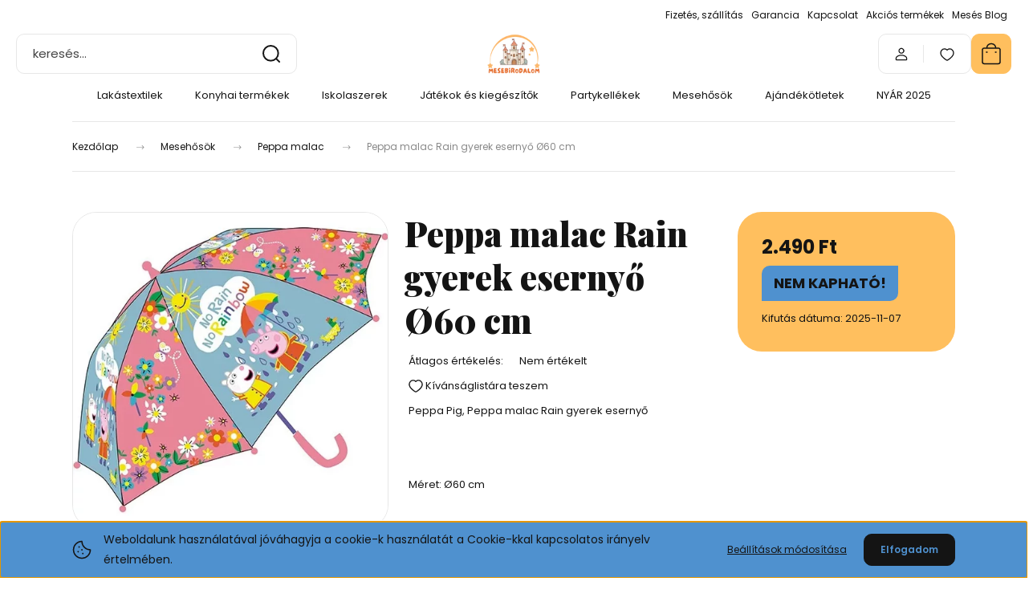

--- FILE ---
content_type: text/html; charset=UTF-8
request_url: https://mesebirodalom.eu/peppa-malac-rain-gyerek-esernyo-60-cm-9525
body_size: 44676
content:
<!DOCTYPE html>
<html lang="hu" dir="ltr">
<head>
    <title>Peppa malac Rain gyerek esernyő Ø60 cm</title>
    <meta charset="utf-8">
    <meta name="description" content="Peppa malac Rain gyerek esernyő Ø60 cm termékünk most 2.490 Ft-os áron elérhető. Vásároljon kényelmesen és biztonságosan webáruházunkból, akár percek alatt!">
    <meta name="robots" content="index, follow">
    <link rel="image_src" href="https://mesebirodalom.cdn.shoprenter.hu/custom/mesebirodalom/image/data/ujdonsagok08072023/ARJ063061E.jpg.webp?lastmod=1716126240.1735334859">
    <meta property="og:title" content="Peppa malac Rain gyerek esernyő Ø60 cm" />
    <meta property="og:type" content="product" />
    <meta property="og:url" content="https://mesebirodalom.eu/peppa-malac-rain-gyerek-esernyo-60-cm-9525" />
    <meta property="og:image" content="https://mesebirodalom.cdn.shoprenter.hu/custom/mesebirodalom/image/cache/w1910h1000q100/ujdonsagok08072023/ARJ063061E.jpg.webp?lastmod=1716126240.1735334859" />
    <meta property="og:description" content="Peppa Pig, Peppa malac Rain gyerek esernyőMéret: Ø60 cm" />
    <link href="https://mesebirodalom.cdn.shoprenter.hu/custom/mesebirodalom/image/data/Log%C3%B3/mesebirodalom_logo_uj.png?lastmod=1735331734.1735334859" rel="icon" />
    <link href="https://mesebirodalom.cdn.shoprenter.hu/custom/mesebirodalom/image/data/Log%C3%B3/mesebirodalom_logo_uj.png?lastmod=1735331734.1735334859" rel="apple-touch-icon" />
    <base href="https://mesebirodalom.eu:443" />
    <meta name="google-site-verification" content="vaNmUOWBW1sn7Q6b4VkdtJh4SORcPriR9LuuYUQRcww" />
<meta name="facebook-domain-verification" content="149ksgrw9ohqwoctxwsdvnhkz5e0l4" />

    <meta name="viewport" content="width=device-width, initial-scale=1">
            <style>
            :root {

--global-color: #ffbf5e;
--bs-body-bg: #FFFFFF;
--highlight-color: #4f91cf;
--price-special-color: #ff2121;

--corner_10: 10px;
--corner_30: calc(var(--corner_10) * 3);
--corner_50: calc(var(--corner_10) * 5);


    
                        --text-on-primary: rgb(20,20,20);
            --rgb-text-on-primary: 20,20,20;
                            --tick-on-primary: url("data:image/svg+xml,%3csvg xmlns='http://www.w3.org/2000/svg' viewBox='0 0 20 20'%3e%3cpath fill='none' stroke='%23141414' stroke-linecap='round' stroke-linejoin='round' stroke-width='3' d='m6 10 3 3 6-6'/%3e%3c/svg%3e");
                                        --select-arrow-on-primary: url("data:image/svg+xml,%3Csvg xmlns='http://www.w3.org/2000/svg' viewBox='0 0 16 16'%3E%3Cpath fill='none' opacity='0.5' stroke='%23141414' stroke-linecap='round' stroke-linejoin='round' stroke-width='2' d='m2 5 6 6 6-6'/%3E%3C/svg%3E");
                                        --radio-on-primary: url("data:image/svg+xml,%3Csvg xmlns='http://www.w3.org/2000/svg' viewBox='-4 -4 8 8'%3E%3Ccircle r='2' fill='%23141414'/%3E%3C/svg%3E");
                        
                        --text-on-body-bg: rgb(20,20,20);
            --rgb-text-on-body-bg: 20,20,20;
                            --tick-on-body-bg: url("data:image/svg+xml,%3csvg xmlns='http://www.w3.org/2000/svg' viewBox='0 0 20 20'%3e%3cpath fill='none' stroke='%23141414' stroke-linecap='round' stroke-linejoin='round' stroke-width='3' d='m6 10 3 3 6-6'/%3e%3c/svg%3e");
                                        --select-arrow-on-body-bg: url("data:image/svg+xml,%3Csvg xmlns='http://www.w3.org/2000/svg' viewBox='0 0 16 16'%3E%3Cpath fill='none' opacity='0.5' stroke='%23141414' stroke-linecap='round' stroke-linejoin='round' stroke-width='2' d='m2 5 6 6 6-6'/%3E%3C/svg%3E");
                                        --radio-on-body-bg: url("data:image/svg+xml,%3Csvg xmlns='http://www.w3.org/2000/svg' viewBox='-4 -4 8 8'%3E%3Ccircle r='2' fill='%23141414'/%3E%3C/svg%3E");
                        
                        --text-on-highlight: rgb(20,20,20);
            --rgb-text-on-highlight: 20,20,20;
                            --tick-on-highlight: url("data:image/svg+xml,%3csvg xmlns='http://www.w3.org/2000/svg' viewBox='0 0 20 20'%3e%3cpath fill='none' stroke='%23141414' stroke-linecap='round' stroke-linejoin='round' stroke-width='3' d='m6 10 3 3 6-6'/%3e%3c/svg%3e");
                                                
                        --text-on-price_special: rgb(20,20,20);
            --rgb-text-on-price_special: 20,20,20;
                                                
}        </style>
        <link rel="preconnect" href="https://fonts.gstatic.com" />
<link rel="preload" as="style" href="https://fonts.googleapis.com/css2?family=Playfair+Display:ital,wght@0,400..900;1,400..900&family=Poppins:ital,wght@0,400;0,600;0,700;1,400;1,600;1,700&display=swap" />
<link rel="stylesheet" href="https://fonts.googleapis.com/css2?family=Playfair+Display:ital,wght@0,400..900;1,400..900&family=Poppins:ital,wght@0,400;0,600;0,700;1,400;1,600;1,700&display=swap" media="print" onload="this.media='all'" />
<noscript>
    <link rel="stylesheet" href="https://fonts.googleapis.com/css2?family=Playfair+Display:ital,wght@0,400..900;1,400..900&family=Poppins:ital,wght@0,400;0,600;0,700;1,400;1,600;1,700&display=swap" />
</noscript>        <link rel="stylesheet" href="https://mesebirodalom.cdn.shoprenter.hu/catalog/view/theme/budapest_global/minified/template/assets/base.css?v=1750323653.1768869392.mesebirodalom">
        <link rel="stylesheet" href="https://mesebirodalom.cdn.shoprenter.hu/catalog/view/theme/budapest_global/minified/template/assets/component-slick.css?v=1711983033.1768869392.mesebirodalom">
        <link rel="stylesheet" href="https://mesebirodalom.cdn.shoprenter.hu/catalog/view/theme/budapest_global/minified/template/assets/product-card.css?v=1750323121.1768869392.mesebirodalom">
        <style>
            *,
            *::before,
            *::after {
                box-sizing: border-box;
            }

            h1, .h1 {
                font-weight: 900;
                font-size: 1.5625rem;
            }
            @media (min-width: 1200px) {
                h1, .h1 {
                    font-size: 2.625rem;
                }
            }
        </style>
                    <style>.edit-link {position: absolute;top: 0;right: 0;opacity: 0;width: 30px;height: 30px;font-size: 16px;color: #111111 !important;display: flex;justify-content: center;align-items: center;border: 1px solid rgba(0, 0, 0, 0.8);transition: none;background: rgba(255, 255, 255, 0.5);z-index: 1030;pointer-events: all;}.module-editable {position: relative;}.page-head-title:hover > .edit-link, .module-editable:hover > .edit-link, .product-card:hover .edit-link {opacity: 1;}.page-head-title:hover > .edit-link:hover, .module-editable:hover > .edit-link:hover, .product-card:hover .edit-link:hover {background: rgba(255, 255, 255, 1);}</style>
                                    <link rel="stylesheet" href="https://mesebirodalom.cdn.shoprenter.hu/catalog/view/theme/budapest_global/minified/template/assets/component-secondary-image.css?v=1708619885.1768869392.mesebirodalom">
                    
                <link href="https://mesebirodalom.eu/peppa-malac-rain-gyerek-esernyo-60-cm-9525" rel="canonical">
    

        <script>
        window.nonProductQuality = 100;
    </script>
    <script src="https://mesebirodalom.cdn.shoprenter.hu/catalog/view/javascript/vendor/jquery/3.7.1/js/jquery.min.js?v=1706895543"></script>

            <!-- Header JavaScript codes -->
            <link rel="preload" href="https://mesebirodalom.cdn.shoprenter.hu/web/compiled/js/base.js?v=1768894464" as="script" />
        <script src="https://mesebirodalom.cdn.shoprenter.hu/web/compiled/js/base.js?v=1768894464" defer></script>
                    <link rel="preload" href="https://mesebirodalom.cdn.shoprenter.hu/web/compiled/js/fragment_loader.js?v=1768894464" as="script" />
        <script src="https://mesebirodalom.cdn.shoprenter.hu/web/compiled/js/fragment_loader.js?v=1768894464" defer></script>
                    <link rel="preload" href="https://mesebirodalom.cdn.shoprenter.hu/web/compiled/js/nanobar.js?v=1768894464" as="script" />
        <script src="https://mesebirodalom.cdn.shoprenter.hu/web/compiled/js/nanobar.js?v=1768894464" defer></script>
                    <!-- Header jQuery onLoad scripts -->
    <script>var BASEURL='https://mesebirodalom.eu';Currency={"symbol_left":"","symbol_right":" Ft","decimal_place":0,"decimal_point":",","thousand_point":".","currency":"HUF","value":1};var ShopRenter=ShopRenter||{};ShopRenter.product={"id":9525,"sku":"ARJ063061E","currency":"HUF","unitName":"db","price":2490,"name":"Peppa malac Rain gyerek eserny\u0151 \u00d860 cm","brand":"Halantex","currentVariant":[],"parent":{"id":9525,"sku":"ARJ063061E","unitName":"db","price":2490,"name":"Peppa malac Rain gyerek eserny\u0151 \u00d860 cm"}};$(document).ready(function(){});window.addEventListener('load',function(){});</script><script src="https://mesebirodalom.cdn.shoprenter.hu/web/compiled/js/vue/manifest.bundle.js?v=1768894461"></script><script>var ShopRenter=ShopRenter||{};ShopRenter.onCartUpdate=function(callable){document.addEventListener('cartChanged',callable)};ShopRenter.onItemAdd=function(callable){document.addEventListener('AddToCart',callable)};ShopRenter.onItemDelete=function(callable){document.addEventListener('deleteCart',callable)};ShopRenter.onSearchResultViewed=function(callable){document.addEventListener('AuroraSearchResultViewed',callable)};ShopRenter.onSubscribedForNewsletter=function(callable){document.addEventListener('AuroraSubscribedForNewsletter',callable)};ShopRenter.onCheckoutInitiated=function(callable){document.addEventListener('AuroraCheckoutInitiated',callable)};ShopRenter.onCheckoutShippingInfoAdded=function(callable){document.addEventListener('AuroraCheckoutShippingInfoAdded',callable)};ShopRenter.onCheckoutPaymentInfoAdded=function(callable){document.addEventListener('AuroraCheckoutPaymentInfoAdded',callable)};ShopRenter.onCheckoutOrderConfirmed=function(callable){document.addEventListener('AuroraCheckoutOrderConfirmed',callable)};ShopRenter.onCheckoutOrderPaid=function(callable){document.addEventListener('AuroraOrderPaid',callable)};ShopRenter.onCheckoutOrderPaidUnsuccessful=function(callable){document.addEventListener('AuroraOrderPaidUnsuccessful',callable)};ShopRenter.onProductPageViewed=function(callable){document.addEventListener('AuroraProductPageViewed',callable)};ShopRenter.onMarketingConsentChanged=function(callable){document.addEventListener('AuroraMarketingConsentChanged',callable)};ShopRenter.onCustomerRegistered=function(callable){document.addEventListener('AuroraCustomerRegistered',callable)};ShopRenter.onCustomerLoggedIn=function(callable){document.addEventListener('AuroraCustomerLoggedIn',callable)};ShopRenter.onCustomerUpdated=function(callable){document.addEventListener('AuroraCustomerUpdated',callable)};ShopRenter.onCartPageViewed=function(callable){document.addEventListener('AuroraCartPageViewed',callable)};ShopRenter.customer={"userId":0,"userClientIP":"18.216.120.95","userGroupId":8,"customerGroupTaxMode":"gross","customerGroupPriceMode":"only_gross","email":"","phoneNumber":"","name":{"firstName":"","lastName":""}};ShopRenter.theme={"name":"budapest_global","family":"budapest","parent":""};ShopRenter.shop={"name":"mesebirodalom","locale":"hu","currency":{"code":"HUF","rate":1},"domain":"mesebirodalom.myshoprenter.hu"};ShopRenter.page={"route":"product\/product","queryString":"peppa-malac-rain-gyerek-esernyo-60-cm-9525"};ShopRenter.formSubmit=function(form,callback){callback();};let loadedAsyncScriptCount=0;function asyncScriptLoaded(position){loadedAsyncScriptCount++;if(position==='body'){if(document.querySelectorAll('.async-script-tag').length===loadedAsyncScriptCount){if(/complete|interactive|loaded/.test(document.readyState)){document.dispatchEvent(new CustomEvent('asyncScriptsLoaded',{}));}else{document.addEventListener('DOMContentLoaded',()=>{document.dispatchEvent(new CustomEvent('asyncScriptsLoaded',{}));});}}}}</script><script type="text/javascript"async class="async-script-tag"onload="asyncScriptLoaded('header')"src="https://static2.rapidsearch.dev/resultpage.js?shop=mesebirodalom.shoprenter.hu"></script><script type="text/javascript"async class="async-script-tag"onload="asyncScriptLoaded('header')"src="https://onsite.optimonk.com/script.js?account=147479"></script><script type="text/javascript"src="https://mesebirodalom.cdn.shoprenter.hu/web/compiled/js/vue/customerEventDispatcher.bundle.js?v=1768894461"></script>                <script>window["bp"]=window["bp"]||function(){(window["bp"].q=window["bp"].q||[]).push(arguments);};window["bp"].l=1*new Date();scriptElement=document.createElement("script");firstScript=document.getElementsByTagName("script")[0];scriptElement.async=true;scriptElement.src='https://pixel.barion.com/bp.js';firstScript.parentNode.insertBefore(scriptElement,firstScript);window['barion_pixel_id']=' BP-69w879rf4a-FB';bp('init','addBarionPixelId',' BP-69w879rf4a-FB');</script><noscript>
    <img height="1" width="1" style="display:none" alt="Barion Pixel" src="https://pixel.barion.com/a.gif?ba_pixel_id=' BP-69w879rf4a-FB'&ev=contentView&noscript=1">
</noscript>
                        <script type="text/javascript" src="https://mesebirodalom.cdn.shoprenter.hu/web/compiled/js/vue/fullBarionPixel.bundle.js?v=1768894461"></script>


            
            <script>window.dataLayer=window.dataLayer||[];function gtag(){dataLayer.push(arguments)};var ShopRenter=ShopRenter||{};ShopRenter.config=ShopRenter.config||{};ShopRenter.config.googleConsentModeDefaultValue="denied";</script>                        <script type="text/javascript" src="https://mesebirodalom.cdn.shoprenter.hu/web/compiled/js/vue/googleConsentMode.bundle.js?v=1768894461"></script>

            <!-- Facebook Pixel Code -->
<script>
  !function(f,b,e,v,n,t,s)
  {if(f.fbq)return;n=f.fbq=function(){n.callMethod?
  n.callMethod.apply(n,arguments):n.queue.push(arguments)};
  if(!f._fbq)f._fbq=n;n.push=n;n.loaded=!0;n.version='2.0';
  n.queue=[];t=b.createElement(e);t.async=!0;
  t.src=v;s=b.getElementsByTagName(e)[0];
  s.parentNode.insertBefore(t,s)}(window, document,'script',
  'https://connect.facebook.net/en_US/fbevents.js');
  fbq('consent', 'revoke');
fbq('init', '1055606061697831');
  fbq('track', 'PageView');
document.addEventListener('AuroraProductPageViewed', function(auroraEvent) {
                    fbq('track', 'ViewContent', {
                        content_type: 'product',
                        content_ids: [auroraEvent.detail.product.id.toString()],
                        value: parseFloat(auroraEvent.detail.product.grossUnitPrice),
                        currency: auroraEvent.detail.product.currency
                    }, {
                        eventID: auroraEvent.detail.event.id
                    });
                });
document.addEventListener('AuroraAddedToCart', function(auroraEvent) {
    var fbpId = [];
    var fbpValue = 0;
    var fbpCurrency = '';

    auroraEvent.detail.products.forEach(function(item) {
        fbpValue += parseFloat(item.grossUnitPrice) * item.quantity;
        fbpId.push(item.id);
        fbpCurrency = item.currency;
    });


    fbq('track', 'AddToCart', {
        content_ids: fbpId,
        content_type: 'product',
        value: fbpValue,
        currency: fbpCurrency
    }, {
        eventID: auroraEvent.detail.event.id
    });
})
window.addEventListener('AuroraMarketingCookie.Changed', function(event) {
            let consentStatus = event.detail.isAccepted ? 'grant' : 'revoke';
            if (typeof fbq === 'function') {
                fbq('consent', consentStatus);
            }
        });
</script>
<noscript><img height="1" width="1" style="display:none"
  src="https://www.facebook.com/tr?id=1055606061697831&ev=PageView&noscript=1"
/></noscript>
<meta name="facebook-domain-verification" content="149ksgrw9ohqwoctxwsdvnhkz5e0l4" />
<!-- End Facebook Pixel Code -->
            <!-- Google Tag Manager -->
<script> window.dataLayer = window.dataLayer || []; function gtag(){dataLayer.push(arguments);} gtag('js', new Date()); gtag('config', 'AW-332337462'); </script>
<!-- End Google Tag Manager -->
            
            
                <!--Global site tag(gtag.js)--><script async src="https://www.googletagmanager.com/gtag/js?id=G-DR7XD2S2CC"></script><script>window.dataLayer=window.dataLayer||[];function gtag(){dataLayer.push(arguments);}
gtag('js',new Date());gtag('config','G-DR7XD2S2CC');gtag('config','AW-332337462',{"allow_enhanced_conversions":true});</script>                                <script type="text/javascript" src="https://mesebirodalom.cdn.shoprenter.hu/web/compiled/js/vue/GA4EventSender.bundle.js?v=1768894461"></script>

    
    
</head>
<body id="body" class="page-body product-page-body budapest_global-body" role="document">
<script>ShopRenter.theme.breakpoints={'xs':0,'sm':576,'md':768,'lg':992,'xl':1200,'xxl':1400}</script><!--Google Tag Manager(noscript)--><!--Google<!--End Google Tag Manager(noscript)--><div id="fb-root"></div><script>(function(d,s,id){var js,fjs=d.getElementsByTagName(s)[0];if(d.getElementById(id))return;js=d.createElement(s);js.id=id;js.src="//connect.facebook.net/hu_HU/sdk/xfbml.customerchat.js#xfbml=1&version=v2.12&autoLogAppEvents=1";fjs.parentNode.insertBefore(js,fjs);}(document,"script","facebook-jssdk"));</script>
                    

<div class="nanobar-cookie-box nanobar position-fixed w-100 js-nanobar-first-login">
    <div class="container nanobar__container">
        <div class="row nanobar__container-row flex-column flex-sm-row align-items-center">
            <div class="nanobar__text col-12 col-12 col-sm-6 col-lg-8 justify-content-center justify-content-sm-start d-flex">
                                <span class="nanobar__cookie-icon d-none d-md-flex align-items-center"><svg xmlns="http://www.w3.org/2000/svg" width="24" height="24" viewBox="0 0 24 24" fill="none">
    <path d="M7.38066 14.1465C7.33069 14.1463 7.28277 14.1663 7.24765 14.2018C7.21254 14.2374 7.19318 14.2856 7.19392 14.3355C7.19431 14.4398 7.27873 14.5242 7.383 14.5246C7.45055 14.5242 7.51275 14.4878 7.54616 14.4291C7.57957 14.3704 7.57913 14.2983 7.54499 14.24C7.51086 14.1817 7.44821 14.146 7.38066 14.1465" stroke="currentColor" stroke-width="1.5" stroke-linecap="round" stroke-linejoin="round"/>
    <path d="M8.54765 8.31052C8.49768 8.31039 8.44976 8.33035 8.41464 8.36591C8.37953 8.40146 8.36017 8.44963 8.36091 8.49959C8.3613 8.60386 8.44573 8.68828 8.54999 8.68867C8.65441 8.68803 8.73854 8.60285 8.7379 8.49843C8.73726 8.394 8.65208 8.30987 8.54765 8.31052" stroke="currentColor" stroke-width="1.5" stroke-linecap="round" stroke-linejoin="round"/>
    <path d="M13.2166 16.4804C13.1666 16.4803 13.1187 16.5003 13.0836 16.5358C13.0485 16.5714 13.0291 16.6196 13.0299 16.6695C13.0302 16.7738 13.1147 16.8582 13.2189 16.8586C13.3234 16.8579 13.4075 16.7728 13.4068 16.6683C13.4062 16.5639 13.321 16.4798 13.2166 16.4804" stroke="currentColor" stroke-width="1.5" stroke-linecap="round" stroke-linejoin="round"/>
    <path d="M12.0486 11.8105C11.9987 11.8104 11.9507 11.8304 11.9156 11.8659C11.8805 11.9015 11.8611 11.9496 11.8619 11.9996C11.8623 12.1039 11.9467 12.1883 12.051 12.1887C12.1185 12.1883 12.1807 12.1518 12.2141 12.0931C12.2475 12.0344 12.2471 11.9623 12.213 11.904C12.1788 11.8458 12.1162 11.8101 12.0486 11.8105" stroke="currentColor" stroke-width="1.5" stroke-linecap="round" stroke-linejoin="round"/>
    <path fill-rule="evenodd" clip-rule="evenodd" d="M12.0503 1.49609C12.0503 7.2975 16.7532 12.0005 22.5547 12.0005C22.5547 17.8019 17.8517 22.5048 12.0503 22.5048C6.24887 22.5048 1.5459 17.8019 1.5459 12.0005C1.5459 6.19906 6.24887 1.49609 12.0503 1.49609Z" stroke="currentColor" stroke-width="1.5" stroke-linecap="round" stroke-linejoin="round"/>
</svg></span>
                                <div><span style="font-size:14px;">Weboldalunk használatával jóváhagyja a cookie-k használatát a Cookie-kkal kapcsolatos irányelv értelmében.</span></div>
            </div>
            <div class="nanobar__buttons col-12 col-sm-6 col-lg-4 justify-content-center justify-content-sm-end d-flex">
                <button class="btn btn-link js-nanobar-settings-button">
                    Beállítások módosítása
                </button>
                <button class="btn btn-primary nanobar-btn js-nanobar-close-cookies" data-button-save-text="Beállítások mentése">
                    Elfogadom
                </button>
            </div>
        </div>
        <div class="nanobar__cookies js-nanobar-cookies flex-column flex-sm-row text-start" style="display: none;">
            <div class="form-check">
                <input class="form-check-input" type="checkbox" name="required_cookies" disabled checked />
                <label class="form-check-label">
                    Szükséges cookie-k
                    <div class="cookies-help-text">
                        Ezek a cookie-k segítenek abban, hogy a webáruház használható és működőképes legyen.
                    </div>
                </label>
            </div>
            <div class="form-check">
                <input id="marketing_cookies" class="form-check-input js-nanobar-marketing-cookies" type="checkbox" name="marketing_cookies"
                     checked />
                <label class="form-check-label" for="marketing_cookies" >
                    Marketing cookie-k
                    <div class="cookies-help-text">
                        Ezeket a cookie-k segítenek abban, hogy az Ön érdeklődési körének megfelelő reklámokat és termékeket jelenítsük meg a webáruházban.
                    </div>
                </label>
            </div>
        </div>
    </div>
</div>

<script>
    (function ($) {
        $(document).ready(function () {
            new AuroraNanobar.FirstLogNanobarCheckbox(jQuery('.js-nanobar-first-login'), 'bottom');
        });
    })(jQuery);
</script>

<div class="nanobar position-fixed js-nanobar-free-shipping">
    <div class="container nanobar__container d-flex align-items-center justify-content-between">
        <div class="nanobar-text" style="font-weight: bold;"></div>
        <button type="button" class="btn btn-primary js-nanobar-close" aria-label="Close">
            <span aria-hidden="true">&times;</span>
        </button>
    </div>
</div>

<script>$(document).ready(function(){document.nanobarInstance=new AuroraNanobar.FreeShippingNanobar($('.js-nanobar-free-shipping'),'bottom','0','','1');});</script>
        
                    <div class="layout-wrapper">
                                                            <div id="section-header" class="section-wrapper ">
    
        
    <link rel="stylesheet" href="https://mesebirodalom.cdn.shoprenter.hu/catalog/view/theme/budapest_global/minified/template/assets/header.css?v=1726589168.1768869392.mesebirodalom">
    <div class="header small-header">
        
        <div class="header-top d-none d-lg-flex">
            <div class="container-wide header-top-row">
                    
<ul class="list-unstyled headermenu-list">
                <li class="headermenu-list__item nav-item">
            <a
                href="https://mesebirodalom.eu/fizetes-szallitas-34"
                target="_self"
                class="nav-link"
                title="Fizetés, szállítás"
            >
                Fizetés, szállítás
            </a>
                    </li>
            <li class="headermenu-list__item nav-item">
            <a
                href="https://mesebirodalom.eu/garancia-37"
                target="_self"
                class="nav-link"
                title="Garancia"
            >
                Garancia
            </a>
                    </li>
            <li class="headermenu-list__item nav-item">
            <a
                href="https://mesebirodalom.eu/index.php?route=information/contact"
                target="_self"
                class="nav-link"
                title="Kapcsolat"
            >
                Kapcsolat
            </a>
                    </li>
            <li class="headermenu-list__item nav-item">
            <a
                href="https://mesebirodalom.eu/index.php?route=product/list&amp;special=1"
                target="_self"
                class="nav-link"
                title="Akciós termékek"
            >
                Akciós termékek
            </a>
                    </li>
            <li class="headermenu-list__item nav-item">
            <a
                href="https://mesebirodalom.eu/meses-blog-gyerekneveles-szuloseg"
                target="_self"
                class="nav-link"
                title="Mesés Blog"
            >
                Mesés Blog
            </a>
                    </li>
    </ul>

    
                    
                    
            </div>
        </div>
        <div class="header-middle">
            <div class="container-wide header-middle-container">
                <div class="header-middle-row">
                                            <div id="js-mobile-navbar" class="d-flex d-lg-none">
                            <button id="js-hamburger-icon" class="d-flex-center btn btn-primary" aria-label="mobile menu">
                                <span class="hamburger-icon position-relative">
                                    <span class="hamburger-icon-line position-absolute line-1"></span>
                                    <span class="hamburger-icon-line position-absolute line-2"></span>
                                    <span class="hamburger-icon-line position-absolute line-3"></span>
                                </span>
                            </button>
                        </div>
                                            <div class="header-navbar-search">
                                                            <div class="dropdown search-module d-flex header-navbar-top-right-item">
                                    <div class="input-group">
                                        <input class="search-module__input form-control form-control-lg disableAutocomplete" type="text" placeholder="keresés..." value=""
                                               id="filter_keyword"
                                               onclick="this.value=(this.value==this.defaultValue)?'':this.value;"/>
                                        <span class="search-button-append d-flex position-absolute h-100">
                                            <button class="btn" type="button" onclick="moduleSearch();" aria-label="Keresés">
                                                <svg xmlns="http://www.w3.org/2000/svg" width="22" height="22" viewBox="0 0 22 22" fill="none">
    <path d="M21 21L16.9375 16.9375M10.3338 19.6675C5.17875 19.6675 1 15.4888 1 10.3338C1 5.17875 5.17875 1 10.3338 1C15.4888 1 19.6675 5.17875 19.6675 10.3338C19.6675 15.4888 15.4888 19.6675 10.3338 19.6675Z" stroke="currentColor" stroke-width="2" stroke-linecap="round" stroke-linejoin="round"/>
</svg>
                                            </button>
                                        </span>
                                    </div>
                                    <input type="hidden" id="filter_description" value="1"/>
                                    <input type="hidden" id="search_shopname" value="mesebirodalom"/>
                                    <div id="results" class="dropdown-menu search-results"></div>
                                </div>
                                                    </div>


                        <a href="/" class="header-logo" title="Kezdőlap">
                                                            <img
    src='https://mesebirodalom.cdn.shoprenter.hu/custom/mesebirodalom/image/cache/w330h75q100/Log%C3%B3/mesebirodalom_logo_uj.png.webp?lastmod=0.1735334859'

    
            width="330"
    
            height="75"
    
            class="header-logo-img"
    
    
    alt="Mesebirodalom"

    
    />

                                                    </a>


                    <div class="header-middle-right">
                        <div class="header-middle-right-wrapper d-flex align-items-center">
                                                                                                            <div id="header-middle-login" class="header-middle-right-box d-none d-lg-flex position-relative">
                                    <ul class="list-unstyled login-list">
                                                                                    <li class="nav-item">
                                                <a class="nav-link header-middle-right-box-link" href="index.php?route=account/login" title="Belépés / Regisztráció">
                                                    <span class="header-user-icon">
                                                        <svg xmlns="http://www.w3.org/2000/svg" width="19" height="20" viewBox="0 0 19 20" fill="none">
    <path fill-rule="evenodd" clip-rule="evenodd" d="M11.9749 2.52513C13.3417 3.89197 13.3417 6.10804 11.9749 7.47488C10.6081 8.84172 8.39199 8.84172 7.02515 7.47488C5.65831 6.10804 5.65831 3.89197 7.02515 2.52513C8.39199 1.15829 10.6081 1.15829 11.9749 2.52513Z" stroke="currentColor" stroke-width="1.5" stroke-linecap="round" stroke-linejoin="round"/>
    <path fill-rule="evenodd" clip-rule="evenodd" d="M1.5 16.5V17.5C1.5 18.052 1.948 18.5 2.5 18.5H16.5C17.052 18.5 17.5 18.052 17.5 17.5V16.5C17.5 13.474 13.548 11.508 9.5 11.508C5.452 11.508 1.5 13.474 1.5 16.5Z" stroke="currentColor" stroke-width="1.5" stroke-linecap="round" stroke-linejoin="round"/>
</svg>
                                                    </span>
                                                </a>
                                            </li>
                                                                            </ul>
                                </div>
                                                    
                                                        <div id="header-middle-wishlist" class="header-middle-right-box d-none d-lg-flex position-relative">
                                <hx:include src="/_fragment?_path=_format%3Dhtml%26_locale%3Den%26_controller%3Dmodule%252Fwishlist&amp;_hash=IAjfQFDR2lXLlN8k4xWVBvbK%2BH8BrXYWgEkAWBbpyZw%3D"></hx:include>
                            </div>
                                                </div>
                        <div id="js-cart" class="header-middle-right-box position-relative">
                            <hx:include src="/_fragment?_path=_format%3Dhtml%26_locale%3Den%26_controller%3Dmodule%252Fcart&amp;_hash=XeZTXv4blr3RAFnSq1gt9yX1SBIDy15YGB0B6Of0ZF4%3D"></hx:include>
                        </div>
                    </div>
                </div>
            </div>
        </div>
        <div class="header-bottom d-none d-lg-block">
            <div class="container-wide">
                    <div id="module_category_wrapper" class="module-category-wrapper">
        <div
            id="category"
            class="module content-module header-position category-module">
                        <div class="module-body">
                            <div id="category-nav">
            


<ul class="list-unstyled category category-menu sf-menu sf-horizontal cached">
    <li id="cat_157" class="nav-item item category-list module-list parent even">
    <a href="https://mesebirodalom.eu/lakastextilek-157" class="nav-link">
                Lakástextilek
    </a>
            <ul class="list-unstyled flex-column children"><li id="cat_158" class="nav-item item category-list module-list even">
    <a href="https://mesebirodalom.eu/lakastextilek-157/ovis-meretu-agynemuhuzatok-158" class="nav-link">
                Ovis méretű ágyneműhuzatok
    </a>
    </li><li id="cat_159" class="nav-item item category-list module-list odd">
    <a href="https://mesebirodalom.eu/lakastextilek-157/felnott-meretu-agynemuhuzatok-159" class="nav-link">
                Felnőtt méretű ágyneműhuzatok
    </a>
    </li><li id="cat_160" class="nav-item item category-list module-list even">
    <a href="https://mesebirodalom.eu/lakastextilek-157/parnahuzatok-160" class="nav-link">
                Párnahuzatok
    </a>
    </li><li id="cat_161" class="nav-item item category-list module-list odd">
    <a href="https://mesebirodalom.eu/lakastextilek-157/arc-es-keztorlok-161" class="nav-link">
                Arc-és kéztörlők
    </a>
    </li><li id="cat_162" class="nav-item item category-list module-list even">
    <a href="https://mesebirodalom.eu/lakastextilek-157/diszparnak-162" class="nav-link">
                Díszpárnák
    </a>
    </li><li id="cat_165" class="nav-item item category-list module-list odd">
    <a href="https://mesebirodalom.eu/lakastextilek-157/torolkozok-165" class="nav-link">
                Törölközők
    </a>
    </li><li id="cat_166" class="nav-item item category-list module-list even">
    <a href="https://mesebirodalom.eu/lakastextilek-157/poncsok-166" class="nav-link">
                Poncsók
    </a>
    </li><li id="cat_167" class="nav-item item category-list module-list odd">
    <a href="https://mesebirodalom.eu/lakastextilek-157/takarok-pledek-167" class="nav-link">
                Takarók, plédek
    </a>
    </li><li id="cat_212" class="nav-item item category-list module-list even">
    <a href="https://mesebirodalom.eu/lakastextilek-157/lepedok-212" class="nav-link">
                Lepedők
    </a>
    </li><li id="cat_220" class="nav-item item category-list module-list odd">
    <a href="https://mesebirodalom.eu/lakastextilek-157/utazoparna-nyakparna-220" class="nav-link">
                Utazópárna, nyakpárna
    </a>
    </li></ul>
    </li><li id="cat_163" class="nav-item item category-list module-list parent odd">
    <a href="https://mesebirodalom.eu/konyhai-termekek-163" class="nav-link">
                Konyhai termékek
    </a>
            <ul class="list-unstyled flex-column children"><li id="cat_164" class="nav-item item category-list module-list even">
    <a href="https://mesebirodalom.eu/konyhai-termekek-163/poharak-bogrek-164" class="nav-link">
                Poharak, bögrék
    </a>
    </li><li id="cat_339" class="nav-item item category-list module-list odd">
    <a href="https://mesebirodalom.eu/konyhai-termekek-163/porcelan-bogre-339" class="nav-link">
                Porcelán bögre
    </a>
    </li><li id="cat_168" class="nav-item item category-list module-list even">
    <a href="https://mesebirodalom.eu/konyhai-termekek-163/tanyerok-etkeszletek-168" class="nav-link">
                Tányérok, étkészletek
    </a>
    </li><li id="cat_169" class="nav-item item category-list module-list odd">
    <a href="https://mesebirodalom.eu/konyhai-termekek-163/evoeszkozok-169" class="nav-link">
                Evőeszközök
    </a>
    </li><li id="cat_170" class="nav-item item category-list module-list even">
    <a href="https://mesebirodalom.eu/konyhai-termekek-163/szendvicsdobozok-170" class="nav-link">
                Szendvicsdobozok
    </a>
    </li><li id="cat_171" class="nav-item item category-list module-list odd">
    <a href="https://mesebirodalom.eu/konyhai-termekek-163/tanyeralatetek-171" class="nav-link">
                Tányéralátétek
    </a>
    </li><li id="cat_172" class="nav-item item category-list module-list even">
    <a href="https://mesebirodalom.eu/konyhai-termekek-163/szakacskoteny-szettek-172" class="nav-link">
                Szakácskötény szettek
    </a>
    </li><li id="cat_208" class="nav-item item category-list module-list odd">
    <a href="https://mesebirodalom.eu/konyhai-termekek-163/kulacsok-208" class="nav-link">
                Kulacsok
    </a>
    </li></ul>
    </li><li id="cat_173" class="nav-item item category-list module-list parent even">
    <a href="https://mesebirodalom.eu/iskolaszerek-173" class="nav-link">
                Iskolaszerek
    </a>
            <ul class="list-unstyled flex-column children"><li id="cat_174" class="nav-item item category-list module-list even">
    <a href="https://mesebirodalom.eu/iskolaszerek-173/hatizsakok-iskolataskak-174" class="nav-link">
                Hátizsákok, iskolatáskák
    </a>
    </li><li id="cat_175" class="nav-item item category-list module-list odd">
    <a href="https://mesebirodalom.eu/iskolaszerek-173/tolltartok-175" class="nav-link">
                Tolltartók
    </a>
    </li><li id="cat_250" class="nav-item item category-list module-list even">
    <a href="https://mesebirodalom.eu/iskolaszerek-173/tornazsakok-250" class="nav-link">
                Tornazsákok
    </a>
    </li><li id="cat_176" class="nav-item item category-list module-list odd">
    <a href="https://mesebirodalom.eu/iskolaszerek-173/fuzetek-irattartok-176" class="nav-link">
                Füzetek, irattartók
    </a>
    </li><li id="cat_177" class="nav-item item category-list module-list even">
    <a href="https://mesebirodalom.eu/iskolaszerek-173/iroszerek-177" class="nav-link">
                Írószerek
    </a>
    </li></ul>
    </li><li id="cat_178" class="nav-item item category-list module-list parent odd">
    <a href="https://mesebirodalom.eu/jatekok-es-kiegeszitok-178" class="nav-link">
                Játékok és kiegészítők
    </a>
            <ul class="list-unstyled flex-column children"><li id="cat_179" class="nav-item item category-list module-list even">
    <a href="https://mesebirodalom.eu/jatekok-es-kiegeszitok-178/strandjatekok-179" class="nav-link">
                Strandjátékok
    </a>
    </li><li id="cat_180" class="nav-item item category-list module-list odd">
    <a href="https://mesebirodalom.eu/jatekok-es-kiegeszitok-178/jatektarolok-180" class="nav-link">
                Játéktárolók
    </a>
    </li><li id="cat_181" class="nav-item item category-list module-list even">
    <a href="https://mesebirodalom.eu/jatekok-es-kiegeszitok-178/kirakok-181" class="nav-link">
                Kirakók
    </a>
    </li><li id="cat_207" class="nav-item item category-list module-list odd">
    <a href="https://mesebirodalom.eu/jatekok-es-kiegeszitok-178/esernyok-207" class="nav-link">
                Esernyők
    </a>
    </li><li id="cat_335" class="nav-item item category-list module-list even">
    <a href="https://mesebirodalom.eu/jatekok-es-kiegeszitok-178/memoria-jatekok-335" class="nav-link">
                Memória játékok
    </a>
    </li><li id="cat_210" class="nav-item item category-list module-list odd">
    <a href="https://mesebirodalom.eu/jatekok-es-kiegeszitok-178/faliorak-210" class="nav-link">
                Faliórák
    </a>
    </li><li id="cat_329" class="nav-item item category-list module-list even">
    <a href="https://mesebirodalom.eu/jatekok-es-kiegeszitok-178/napellenzok-329" class="nav-link">
                Napellenzők
    </a>
    </li><li id="cat_209" class="nav-item item category-list module-list odd">
    <a href="https://mesebirodalom.eu/jatekok-es-kiegeszitok-178/karorak-209" class="nav-link">
                Karórák
    </a>
    </li><li id="cat_211" class="nav-item item category-list module-list even">
    <a href="https://mesebirodalom.eu/jatekok-es-kiegeszitok-178/lampak-211" class="nav-link">
                Lámpák
    </a>
    </li><li id="cat_251" class="nav-item item category-list module-list odd">
    <a href="https://mesebirodalom.eu/jatekok-es-kiegeszitok-178/elemlampak-251" class="nav-link">
                Elemlámpák
    </a>
    </li><li id="cat_252" class="nav-item item category-list module-list even">
    <a href="https://mesebirodalom.eu/jatekok-es-kiegeszitok-178/keszsegfejleszto-jatekok-252" class="nav-link">
                Készségfejlesztő játékok
    </a>
    </li><li id="cat_262" class="nav-item item category-list module-list odd">
    <a href="https://mesebirodalom.eu/jatekok-es-kiegeszitok-178/divatkiegeszitok-262" class="nav-link">
                Divatkiegészítők
    </a>
    </li></ul>
    </li><li id="cat_233" class="nav-item item category-list module-list parent even">
    <a href="https://mesebirodalom.eu/partykellekek-233" class="nav-link">
                Partykellékek
    </a>
            <ul class="list-unstyled flex-column children"><li id="cat_234" class="nav-item item category-list module-list even">
    <a href="https://mesebirodalom.eu/partykellekek-233/partyszettek-234" class="nav-link">
                Partyszettek
    </a>
    </li><li id="cat_235" class="nav-item item category-list module-list odd">
    <a href="https://mesebirodalom.eu/partykellekek-233/szalvetak-235" class="nav-link">
                Szalvéták
    </a>
    </li><li id="cat_236" class="nav-item item category-list module-list even">
    <a href="https://mesebirodalom.eu/partykellekek-233/papirtanyerok-236" class="nav-link">
                Papírtányérok
    </a>
    </li><li id="cat_264" class="nav-item item category-list module-list odd">
    <a href="https://mesebirodalom.eu/partykellekek-233/papirpoharak-264" class="nav-link">
                Papírpoharak
    </a>
    </li><li id="cat_267" class="nav-item item category-list module-list even">
    <a href="https://mesebirodalom.eu/partykellekek-233/asztalteritok-267" class="nav-link">
                Asztalterítők
    </a>
    </li><li id="cat_276" class="nav-item item category-list module-list parent odd">
    <a href="https://mesebirodalom.eu/partykellekek-233/lufik-276" class="nav-link">
                Lufik
    </a>
            <ul class="list-unstyled flex-column children"><li id="cat_279" class="nav-item item category-list module-list even">
    <a href="https://mesebirodalom.eu/partykellekek-233/lufik-276/latex-lufik-279" class="nav-link">
                Latex lufik
    </a>
    </li><li id="cat_282" class="nav-item item category-list module-list odd">
    <a href="https://mesebirodalom.eu/partykellekek-233/lufik-276/folia-lufik-282" class="nav-link">
                Fólia lufik
    </a>
    </li><li id="cat_284" class="nav-item item category-list module-list even">
    <a href="https://mesebirodalom.eu/partykellekek-233/lufik-276/lufi-szettek-284" class="nav-link">
                Lufi szettek
    </a>
    </li></ul>
    </li><li id="cat_278" class="nav-item item category-list module-list even">
    <a href="https://mesebirodalom.eu/partykellekek-233/jelmezek-278" class="nav-link">
                Jelmezek
    </a>
    </li></ul>
    </li><li id="cat_182" class="nav-item item category-list module-list parent odd">
    <a href="https://mesebirodalom.eu/mesehosok-182" class="nav-link">
                Mesehősök
    </a>
            <ul class="list-unstyled flex-column children"><li id="cat_183" class="nav-item item category-list module-list even">
    <a href="https://mesebirodalom.eu/mesehosok-182/jegvarazs-183" class="nav-link">
                Jégvarázs
    </a>
    </li><li id="cat_184" class="nav-item item category-list module-list odd">
    <a href="https://mesebirodalom.eu/mesehosok-182/minnie-eger-184" class="nav-link">
                Minnie egér
    </a>
    </li><li id="cat_185" class="nav-item item category-list module-list even">
    <a href="https://mesebirodalom.eu/mesehosok-182/mickey-eger-185" class="nav-link">
                Mickey egér
    </a>
    </li><li id="cat_186" class="nav-item item category-list module-list odd">
    <a href="https://mesebirodalom.eu/mesehosok-182/bing-186" class="nav-link">
                Bing nyuszi
    </a>
    </li><li id="cat_187" class="nav-item item category-list module-list even">
    <a href="https://mesebirodalom.eu/mesehosok-182/pokember-187" class="nav-link">
                Pókember
    </a>
    </li><li id="cat_188" class="nav-item item category-list module-list odd">
    <a href="https://mesebirodalom.eu/mesehosok-182/batman-188" class="nav-link">
                Batman
    </a>
    </li><li id="cat_189" class="nav-item item category-list module-list even">
    <a href="https://mesebirodalom.eu/mesehosok-182/mancs-orjarat-189" class="nav-link">
                Mancs őrjárat
    </a>
    </li><li id="cat_190" class="nav-item item category-list module-list odd">
    <a href="https://mesebirodalom.eu/mesehosok-182/verdak-190" class="nav-link">
                Verdák
    </a>
    </li><li id="cat_191" class="nav-item item category-list module-list even">
    <a href="https://mesebirodalom.eu/mesehosok-182/disney-hercegnok-191" class="nav-link">
                Disney hercegnők
    </a>
    </li><li id="cat_192" class="nav-item item category-list module-list odd">
    <a href="https://mesebirodalom.eu/mesehosok-182/barbie-192" class="nav-link">
                Barbie
    </a>
    </li><li id="cat_193" class="nav-item item category-list module-list even">
    <a href="https://mesebirodalom.eu/mesehosok-182/bosszuallok-193" class="nav-link">
                Bosszúállók
    </a>
    </li><li id="cat_194" class="nav-item item category-list module-list odd">
    <a href="https://mesebirodalom.eu/mesehosok-182/micimacko-194" class="nav-link">
                Micimackó
    </a>
    </li><li id="cat_195" class="nav-item item category-list module-list even">
    <a href="https://mesebirodalom.eu/mesehosok-182/oroszlankiraly-195" class="nav-link">
                Oroszlánkirály
    </a>
    </li><li id="cat_196" class="nav-item item category-list module-list odd">
    <a href="https://mesebirodalom.eu/mesehosok-182/masa-es-a-medve-196" class="nav-link">
                Mása és a medve
    </a>
    </li><li id="cat_213" class="nav-item item category-list module-list even">
    <a href="https://mesebirodalom.eu/mesehosok-182/baby-shark-213" class="nav-link">
                Baby Shark
    </a>
    </li><li id="cat_320" class="nav-item item category-list module-list odd">
    <a href="https://mesebirodalom.eu/mesehosok-182/gabi-babahaza-320" class="nav-link">
                Gabi babaháza
    </a>
    </li><li id="cat_197" class="nav-item item category-list module-list even">
    <a href="https://mesebirodalom.eu/mesehosok-182/jurassic-world-197" class="nav-link">
                Jurassic World
    </a>
    </li><li id="cat_219" class="nav-item item category-list module-list odd">
    <a href="https://mesebirodalom.eu/mesehosok-182/lady-bug-katicabogar-219" class="nav-link">
                Lady Bug, Katicabogár
    </a>
    </li><li id="cat_198" class="nav-item item category-list module-list even">
    <a href="https://mesebirodalom.eu/mesehosok-182/minecraft-198" class="nav-link">
                Minecraft
    </a>
    </li><li id="cat_214" class="nav-item item category-list module-list odd">
    <a href="https://mesebirodalom.eu/mesehosok-182/simpson-csalad-214" class="nav-link">
                Simpson család
    </a>
    </li><li id="cat_199" class="nav-item item category-list module-list even">
    <a href="https://mesebirodalom.eu/mesehosok-182/peppa-199" class="nav-link">
                Peppa malac
    </a>
    </li><li id="cat_200" class="nav-item item category-list module-list odd">
    <a href="https://mesebirodalom.eu/mesehosok-182/sam-a-tuzolto-200" class="nav-link">
                Sam a tűzoltó
    </a>
    </li><li id="cat_215" class="nav-item item category-list module-list even">
    <a href="https://mesebirodalom.eu/mesehosok-182/superman-215" class="nav-link">
                Superman
    </a>
    </li><li id="cat_201" class="nav-item item category-list module-list odd">
    <a href="https://mesebirodalom.eu/mesehosok-182/bob-a-mester-201" class="nav-link">
                Bob a mester
    </a>
    </li><li id="cat_216" class="nav-item item category-list module-list even">
    <a href="https://mesebirodalom.eu/mesehosok-182/hosakademia-216" class="nav-link">
                Hősakadémia
    </a>
    </li><li id="cat_217" class="nav-item item category-list module-list odd">
    <a href="https://mesebirodalom.eu/mesehosok-182/sonic-217" class="nav-link">
                Sonic
    </a>
    </li><li id="cat_202" class="nav-item item category-list module-list even">
    <a href="https://mesebirodalom.eu/mesehosok-182/spongyabob-202" class="nav-link">
                Spongyabob
    </a>
    </li><li id="cat_333" class="nav-item item category-list module-list odd">
    <a href="https://mesebirodalom.eu/mesehosok-182/bluey-333" class="nav-link">
                Bluey
    </a>
    </li><li id="cat_306" class="nav-item item category-list module-list even">
    <a href="https://mesebirodalom.eu/mesehosok-182/hupikek-torpikek-306" class="nav-link">
                Hupikék törpikék
    </a>
    </li><li id="cat_313" class="nav-item item category-list module-list odd">
    <a href="https://mesebirodalom.eu/mesehosok-182/lilo-es-stitch-313" class="nav-link">
                Lilo és Stitch
    </a>
    </li><li id="cat_218" class="nav-item item category-list module-list even">
    <a href="https://mesebirodalom.eu/mesehosok-182/super-mario-218" class="nav-link">
                Super Mario
    </a>
    </li><li id="cat_203" class="nav-item item category-list module-list odd">
    <a href="https://mesebirodalom.eu/mesehosok-182/thomas-a-gozmozdony-203" class="nav-link">
                Thomas a gőzmozdony
    </a>
    </li><li id="cat_323" class="nav-item item category-list module-list even">
    <a href="https://mesebirodalom.eu/mesehosok-182/disney-wish-kivansag-323" class="nav-link">
                Disney Wish Kívánság
    </a>
    </li><li id="cat_204" class="nav-item item category-list module-list odd">
    <a href="https://mesebirodalom.eu/mesehosok-182/trollok-204" class="nav-link">
                Trollok
    </a>
    </li><li id="cat_205" class="nav-item item category-list module-list even">
    <a href="https://mesebirodalom.eu/mesehosok-182/unikornis-205" class="nav-link">
                Unikornis
    </a>
    </li><li id="cat_206" class="nav-item item category-list module-list odd">
    <a href="https://mesebirodalom.eu/mesehosok-182/tini-nindzsa-teknocok-206" class="nav-link">
                Tini Nindzsa Teknőcök
    </a>
    </li><li id="cat_224" class="nav-item item category-list module-list even">
    <a href="https://mesebirodalom.eu/mesehosok-182/igy-neveld-a-sarkanyodat-224" class="nav-link">
                Így neveld a sárkányodat
    </a>
    </li><li id="cat_237" class="nav-item item category-list module-list odd">
    <a href="https://mesebirodalom.eu/mesehosok-182/bolondos-dallamok-237" class="nav-link">
                Bolondos dallamok
    </a>
    </li><li id="cat_225" class="nav-item item category-list module-list even">
    <a href="https://mesebirodalom.eu/mesehosok-182/minyonok-225" class="nav-link">
                Minyonok
    </a>
    </li><li id="cat_238" class="nav-item item category-list module-list odd">
    <a href="https://mesebirodalom.eu/mesehosok-182/hot-wheels-238" class="nav-link">
                Hot Wheels
    </a>
    </li><li id="cat_226" class="nav-item item category-list module-list even">
    <a href="https://mesebirodalom.eu/mesehosok-182/pizsihosok-226" class="nav-link">
                Pizsihősök
    </a>
    </li><li id="cat_227" class="nav-item item category-list module-list odd">
    <a href="https://mesebirodalom.eu/mesehosok-182/csingiling-227" class="nav-link">
                Csingiling
    </a>
    </li><li id="cat_228" class="nav-item item category-list module-list even">
    <a href="https://mesebirodalom.eu/mesehosok-182/szilaj-228" class="nav-link">
                Szilaj
    </a>
    </li><li id="cat_229" class="nav-item item category-list module-list odd">
    <a href="https://mesebirodalom.eu/mesehosok-182/marie-cica-229" class="nav-link">
                Marie cica
    </a>
    </li><li id="cat_230" class="nav-item item category-list module-list even">
    <a href="https://mesebirodalom.eu/mesehosok-182/dumbo-230" class="nav-link">
                Dumbo
    </a>
    </li><li id="cat_254" class="nav-item item category-list module-list odd">
    <a href="https://mesebirodalom.eu/mesehosok-182/harry-potter-254" class="nav-link">
                Harry Potter
    </a>
    </li><li id="cat_231" class="nav-item item category-list module-list even">
    <a href="https://mesebirodalom.eu/mesehosok-182/bambi-231" class="nav-link">
                Bambi
    </a>
    </li><li id="cat_336" class="nav-item item category-list module-list odd">
    <a href="https://mesebirodalom.eu/mesehosok-182/star-wars-336" class="nav-link">
                Star Wars
    </a>
    </li><li id="cat_232" class="nav-item item category-list module-list even">
    <a href="https://mesebirodalom.eu/mesehosok-182/szofia-hercegno-232" class="nav-link">
                Szófia hercegnő
    </a>
    </li><li id="cat_239" class="nav-item item category-list module-list odd">
    <a href="https://mesebirodalom.eu/mesehosok-182/shimmer-es-shine-239" class="nav-link">
                Shimmer és Shine
    </a>
    </li><li id="cat_240" class="nav-item item category-list module-list even">
    <a href="https://mesebirodalom.eu/mesehosok-182/lang-240" class="nav-link">
                Láng
    </a>
    </li><li id="cat_259" class="nav-item item category-list module-list odd">
    <a href="https://mesebirodalom.eu/mesehosok-182/fortnite-259" class="nav-link">
                Fortnite
    </a>
    </li><li id="cat_242" class="nav-item item category-list module-list even">
    <a href="https://mesebirodalom.eu/mesehosok-182/lol-surprise-242" class="nav-link">
                LOL Surprise
    </a>
    </li><li id="cat_245" class="nav-item item category-list module-list odd">
    <a href="https://mesebirodalom.eu/mesehosok-182/focis-ajandekok-245" class="nav-link">
                Focis ajándékok
    </a>
    </li><li id="cat_243" class="nav-item item category-list module-list even">
    <a href="https://mesebirodalom.eu/mesehosok-182/lovas-termekek-243" class="nav-link">
                Lovas termékek
    </a>
    </li><li id="cat_326" class="nav-item item category-list module-list odd">
    <a href="https://mesebirodalom.eu/mesehosok-182/one-piece-326" class="nav-link">
                One Piece
    </a>
    </li><li id="cat_244" class="nav-item item category-list module-list even">
    <a href="https://mesebirodalom.eu/mesehosok-182/traktoros-termekek-244" class="nav-link">
                Traktoros termékek
    </a>
    </li><li id="cat_246" class="nav-item item category-list module-list odd">
    <a href="https://mesebirodalom.eu/mesehosok-182/44-cicus-246" class="nav-link">
                44 cicus
    </a>
    </li><li id="cat_247" class="nav-item item category-list module-list even">
    <a href="https://mesebirodalom.eu/mesehosok-182/en-kicsi-ponim-247" class="nav-link">
                Én kicsi pónim
    </a>
    </li><li id="cat_248" class="nav-item item category-list module-list odd">
    <a href="https://mesebirodalom.eu/mesehosok-182/toy-story-248" class="nav-link">
                Toy Story
    </a>
    </li><li id="cat_285" class="nav-item item category-list module-list even">
    <a href="https://mesebirodalom.eu/mesehosok-182/pokemon-285" class="nav-link">
                Pokémon
    </a>
    </li><li id="cat_249" class="nav-item item category-list module-list odd">
    <a href="https://mesebirodalom.eu/mesehosok-182/tom-es-jerry-249" class="nav-link">
                Tom és Jerry
    </a>
    </li><li id="cat_286" class="nav-item item category-list module-list even">
    <a href="https://mesebirodalom.eu/mesehosok-182/101-kiskutya-286" class="nav-link">
                101 kiskutya
    </a>
    </li><li id="cat_288" class="nav-item item category-list module-list odd">
    <a href="https://mesebirodalom.eu/mesehosok-182/lego-288" class="nav-link">
                Lego
    </a>
    </li><li id="cat_309" class="nav-item item category-list module-list even">
    <a href="https://mesebirodalom.eu/mesehosok-182/dragon-ball-309" class="nav-link">
                Dragon Ball
    </a>
    </li><li id="cat_257" class="nav-item item category-list module-list odd">
    <a href="https://mesebirodalom.eu/mesehosok-182/a-nagy-penzrablas-257" class="nav-link">
                A nagy pénzrablás
    </a>
    </li><li id="cat_307" class="nav-item item category-list module-list even">
    <a href="https://mesebirodalom.eu/mesehosok-182/naruto-307" class="nav-link">
                Naruto
    </a>
    </li><li id="cat_223" class="nav-item item category-list module-list odd">
    <a href="https://mesebirodalom.eu/mesehosok-182/tovabbi-mesehos-termekek-223" class="nav-link">
                További mesehős termékek
    </a>
    </li></ul>
    </li><li id="cat_290" class="nav-item item category-list module-list parent even">
    <a href="https://mesebirodalom.eu/ajandekotletek-290" class="nav-link">
                Ajándékötletek
    </a>
            <ul class="list-unstyled flex-column children"><li id="cat_291" class="nav-item item category-list module-list even">
    <a href="https://mesebirodalom.eu/ajandekotletek-290/top-ajandekok-kislanyoknak-291" class="nav-link">
                TOP ajándékok kislányoknak
    </a>
    </li><li id="cat_294" class="nav-item item category-list module-list odd">
    <a href="https://mesebirodalom.eu/ajandekotletek-290/top-ajandekok-kisfiuknak-294" class="nav-link">
                TOP ajándékok kisfiúknak
    </a>
    </li><li id="cat_303" class="nav-item item category-list module-list even">
    <a href="https://mesebirodalom.eu/ajandekotletek-290/ajandekotletek-husvetra-303" class="nav-link">
                Ajándékötletek Húsvétra
    </a>
    </li><li id="cat_298" class="nav-item item category-list module-list odd">
    <a href="https://mesebirodalom.eu/ajandekotletek-290/csomagajanlataink-298" class="nav-link">
                Csomagajánlataink
    </a>
    </li></ul>
    </li><li id="cat_332" class="nav-item item category-list module-list odd">
    <a href="https://mesebirodalom.eu/nyar-2025" class="nav-link">
                NYÁR 2025
    </a>
    </li>
</ul>

<script>$(function(){$("ul.category").superfish({animation:{opacity:'show'},popUpSelector:"ul.category,ul.children,.js-subtree-dropdown",delay:400,speed:'normal',hoverClass:'js-sf-hover'});});</script>        </div>
                </div>
                                                </div>
                    </div>

            </div>
        </div>
    </div>
    <script defer src="https://mesebirodalom.cdn.shoprenter.hu/catalog/view/javascript/vendor/headroom/0.12.0/js/headroom.min.js?v=1717517366"></script>
    <script>const headerElement=document.getElementById('section-header');const headerCouponElement=document.getElementById('section-couponbar');headerElement.style.setProperty("--header-bottom-height",`${headerElement.getElementsByClassName('header-bottom')[0].offsetHeight}px`);headerElement.style.setProperty("--header-top-height",`${headerElement.getElementsByClassName('header-top')[0].offsetHeight}px`);if(headerCouponElement){headerElement.style.setProperty("--header-coupon-height",`${headerCouponElement.offsetHeight}px`);}
const headerElementHeight=headerElement.offsetHeight;headerElement.style.setProperty("--header-element-height",`${headerElementHeight}px`);document.addEventListener('DOMContentLoaded',function(){(function(){const header=document.querySelector("#section-header");if(typeof Headroom==="function"&&Headroom.cutsTheMustard){const headroom=new Headroom(header,{tolerance:5,offset:200,classes:{initial:"header-sticky",pinned:"slide-up",unpinned:"slide-down"}});headroom.init();}}());});</script>
            <script>function moduleSearch(obj){let url;let selector;let filter_keyword;let filter_description;if(typeof window.BASEURL==="undefined"){url='index.php?route=product/list';}else{url=`${window.BASEURL}/index.php?route=product/list`;}
selector='#filter_keyword';if(obj)selector=`.${obj}`;filter_keyword=document.querySelector(selector).value;if(filter_keyword){url+=`&keyword=${encodeURIComponent(filter_keyword)}`;}
filter_description=document.getElementById('filter_description').value;if(filter_description){url+=`&description=${filter_description}`;}
window.location=url;}
const autosuggest=async()=>{const searchQuery=encodeURIComponent(document.getElementById('filter_keyword').value);let searchInDesc='';if(document.getElementById('filter_description').value==1){searchInDesc='&description=1';}
try{const response=await fetch(`index.php?route=product/list/suggest${searchInDesc}&keyword=${searchQuery}`);const data=await response.text();const e=document.getElementById('results');if(data){e.innerHTML=data;e.style.display='block';}else{e.style.display='none';}}catch(error){console.error('Error during fetch:',error);}};document.addEventListener('DOMContentLoaded',()=>{let lastValue="";let value;let timeout;const filterKeyword=document.getElementById('filter_keyword');filterKeyword.addEventListener('keyup',()=>{value=filterKeyword.value;if(value!==lastValue){lastValue=value;if(timeout){clearTimeout(timeout);}
timeout=setTimeout(()=>{autosuggest();},500);}});filterKeyword.addEventListener('keydown',(e)=>{if(e.key==='Enter'){moduleSearch();}});});</script>    </div>
                                    
                <main class="main-content">
                            
    <div class="container">
                <link rel="stylesheet" href="https://mesebirodalom.cdn.shoprenter.hu/catalog/view/theme/budapest_global/minified/template/assets/module-pathway.css?v=1716967024.1768869903.mesebirodalom">
    <nav aria-label="breadcrumb">
        <ol class="breadcrumb" itemscope itemtype="https://schema.org/BreadcrumbList">
                            <li class="breadcrumb-item"  itemprop="itemListElement" itemscope itemtype="https://schema.org/ListItem">
                                            <a class="breadcrumb-item__link" itemprop="item" href="https://mesebirodalom.eu">
                            <span itemprop="name">Kezdőlap</span>
                        </a>
                    
                    <meta itemprop="position" content="1" />
                                            <span class="breadcrumb__arrow">
                            <svg xmlns="http://www.w3.org/2000/svg" width="18" height="9" viewBox="0 0 18 9" fill="none">
    <path d="M12.3031 0.182509C12.2452 0.239868 12.1993 0.308109 12.168 0.383297C12.1367 0.458485 12.1206 0.539131 12.1206 0.620583C12.1206 0.702035 12.1367 0.782681 12.168 0.857868C12.1993 0.933056 12.2452 1.0013 12.3031 1.05866L15.1413 3.89688H0.617005C0.453365 3.89688 0.296427 3.96188 0.180717 4.0776C0.0650057 4.19331 0 4.35024 0 4.51388C0 4.67752 0.0650057 4.83446 0.180717 4.95017C0.296427 5.06588 0.453365 5.13089 0.617005 5.13089H15.129L12.3031 7.9506C12.1882 8.06621 12.1237 8.22259 12.1237 8.38559C12.1237 8.5486 12.1882 8.70498 12.3031 8.82058C12.4187 8.9355 12.5751 9 12.7381 9C12.9011 9 13.0575 8.9355 13.1731 8.82058L17.0972 4.89643C17.15 4.84575 17.1921 4.78492 17.2208 4.71759C17.2495 4.65026 17.2643 4.57782 17.2643 4.50463C17.2643 4.43143 17.2495 4.359 17.2208 4.29167C17.1921 4.22434 17.15 4.16351 17.0972 4.11283L13.1792 0.182509C13.1219 0.124678 13.0536 0.0787766 12.9784 0.0474521C12.9033 0.0161276 12.8226 0 12.7412 0C12.6597 0 12.5791 0.0161276 12.5039 0.0474521C12.4287 0.0787766 12.3604 0.124678 12.3031 0.182509Z" fill="currentColor"/>
</svg>
                         </span>
                                    </li>
                            <li class="breadcrumb-item"  itemprop="itemListElement" itemscope itemtype="https://schema.org/ListItem">
                                            <a class="breadcrumb-item__link" itemprop="item" href="https://mesebirodalom.eu/mesehosok-182">
                            <span itemprop="name">Mesehősök</span>
                        </a>
                    
                    <meta itemprop="position" content="2" />
                                            <span class="breadcrumb__arrow">
                            <svg xmlns="http://www.w3.org/2000/svg" width="18" height="9" viewBox="0 0 18 9" fill="none">
    <path d="M12.3031 0.182509C12.2452 0.239868 12.1993 0.308109 12.168 0.383297C12.1367 0.458485 12.1206 0.539131 12.1206 0.620583C12.1206 0.702035 12.1367 0.782681 12.168 0.857868C12.1993 0.933056 12.2452 1.0013 12.3031 1.05866L15.1413 3.89688H0.617005C0.453365 3.89688 0.296427 3.96188 0.180717 4.0776C0.0650057 4.19331 0 4.35024 0 4.51388C0 4.67752 0.0650057 4.83446 0.180717 4.95017C0.296427 5.06588 0.453365 5.13089 0.617005 5.13089H15.129L12.3031 7.9506C12.1882 8.06621 12.1237 8.22259 12.1237 8.38559C12.1237 8.5486 12.1882 8.70498 12.3031 8.82058C12.4187 8.9355 12.5751 9 12.7381 9C12.9011 9 13.0575 8.9355 13.1731 8.82058L17.0972 4.89643C17.15 4.84575 17.1921 4.78492 17.2208 4.71759C17.2495 4.65026 17.2643 4.57782 17.2643 4.50463C17.2643 4.43143 17.2495 4.359 17.2208 4.29167C17.1921 4.22434 17.15 4.16351 17.0972 4.11283L13.1792 0.182509C13.1219 0.124678 13.0536 0.0787766 12.9784 0.0474521C12.9033 0.0161276 12.8226 0 12.7412 0C12.6597 0 12.5791 0.0161276 12.5039 0.0474521C12.4287 0.0787766 12.3604 0.124678 12.3031 0.182509Z" fill="currentColor"/>
</svg>
                         </span>
                                    </li>
                            <li class="breadcrumb-item"  itemprop="itemListElement" itemscope itemtype="https://schema.org/ListItem">
                                            <a class="breadcrumb-item__link" itemprop="item" href="https://mesebirodalom.eu/mesehosok-182/peppa-199">
                            <span itemprop="name">Peppa malac</span>
                        </a>
                    
                    <meta itemprop="position" content="3" />
                                            <span class="breadcrumb__arrow">
                            <svg xmlns="http://www.w3.org/2000/svg" width="18" height="9" viewBox="0 0 18 9" fill="none">
    <path d="M12.3031 0.182509C12.2452 0.239868 12.1993 0.308109 12.168 0.383297C12.1367 0.458485 12.1206 0.539131 12.1206 0.620583C12.1206 0.702035 12.1367 0.782681 12.168 0.857868C12.1993 0.933056 12.2452 1.0013 12.3031 1.05866L15.1413 3.89688H0.617005C0.453365 3.89688 0.296427 3.96188 0.180717 4.0776C0.0650057 4.19331 0 4.35024 0 4.51388C0 4.67752 0.0650057 4.83446 0.180717 4.95017C0.296427 5.06588 0.453365 5.13089 0.617005 5.13089H15.129L12.3031 7.9506C12.1882 8.06621 12.1237 8.22259 12.1237 8.38559C12.1237 8.5486 12.1882 8.70498 12.3031 8.82058C12.4187 8.9355 12.5751 9 12.7381 9C12.9011 9 13.0575 8.9355 13.1731 8.82058L17.0972 4.89643C17.15 4.84575 17.1921 4.78492 17.2208 4.71759C17.2495 4.65026 17.2643 4.57782 17.2643 4.50463C17.2643 4.43143 17.2495 4.359 17.2208 4.29167C17.1921 4.22434 17.15 4.16351 17.0972 4.11283L13.1792 0.182509C13.1219 0.124678 13.0536 0.0787766 12.9784 0.0474521C12.9033 0.0161276 12.8226 0 12.7412 0C12.6597 0 12.5791 0.0161276 12.5039 0.0474521C12.4287 0.0787766 12.3604 0.124678 12.3031 0.182509Z" fill="currentColor"/>
</svg>
                         </span>
                                    </li>
                            <li class="breadcrumb-item active" aria-current="page" itemprop="itemListElement" itemscope itemtype="https://schema.org/ListItem">
                                            <span itemprop="name">Peppa malac Rain gyerek esernyő Ø60 cm</span>
                    
                    <meta itemprop="position" content="4" />
                                    </li>
                    </ol>
    </nav>


                    <div class="page-head">
                            </div>
        
                        <link rel="stylesheet" href="https://mesebirodalom.cdn.shoprenter.hu/catalog/view/theme/budapest_global/minified/template/assets/page-product.css?v=1752563370.1768871769.mesebirodalom">
    <div itemscope itemtype="//schema.org/Product">
        <section class="product-page-top">
            <form action="https://mesebirodalom.eu/index.php?route=checkout/cart" method="post" enctype="multipart/form-data" id="product">
                <div class="product-sticky-wrapper sticky-head">
    <div class="container">
        <div class="product-sticky-inner">
            <div class="product-sticky-image-and-price">
                <div class="product-sticky-image d-none d-md-block">
                    <img
    src='https://mesebirodalom.cdn.shoprenter.hu/custom/mesebirodalom/image/cache/w270h270q100/ujdonsagok08072023/ARJ063061E.jpg.webp?lastmod=0.1735334859'

    
            width="270"
    
            height="270"
    
    
            loading="lazy"
    
    alt="Peppa malac Rain gyerek esernyő Ø60 cm"

    
    />

                </div>
                                    <link rel="stylesheet" href="https://mesebirodalom.cdn.shoprenter.hu/catalog/view/theme/budapest_global/minified/template/assets/component-product-price.css?v=1708937590.1768871769.mesebirodalom">
<div class="product-page-right-box product-page-price" itemprop="offers" itemscope itemtype="https://schema.org/Offer">
    
    <div class="product-page-price__line product-page-price__middle d-flex">
        <span>
                            <span class="product-price product-price--regular">2.490 Ft</span>
                                </span>

            </div>
        
    <meta itemprop="price" content="2490"/>
    <meta itemprop="priceValidUntil" content="2027-01-20"/>
    <meta itemprop="priceCurrency" content="HUF"/>
    <meta itemprop="sku" content="ARJ063061E"/>
    <meta itemprop="category" content="Peppa malac"/>
        <link itemprop="url" href="https://mesebirodalom.eu/peppa-malac-rain-gyerek-esernyo-60-cm-9525"/>
    <link itemprop="availability" href="http://schema.org/OutOfStock"/>
</div>

                            </div>
            <div class="d-flex justify-content-end">
                <div class="product-table-discontinued-wrapper">
    <div class="alert alert-danger" role="alert">
        <div class="product-discounted">
            <span>NEM KAPHATÓ!</span>
        </div>
        <div class="product-discounted-date">
            Kifutás dátuma:  2025-11-07
        </div>
    </div>
</div>
                            </div>

        </div>
    </div>
</div>
<link rel="stylesheet" href="https://mesebirodalom.cdn.shoprenter.hu/catalog/view/theme/budapest_global/minified/template/assets/component-product-sticky.css?v=1729256179.1768871769.mesebirodalom">
<script>(function(){document.addEventListener('DOMContentLoaded',function(){const PRODUCT_STICKY_DISPLAY='sticky-active';const StickyWrapper=document.querySelector('.product-sticky-wrapper');const productPageBody=document.querySelector('.product-page-body');const productChildrenTable=document.getElementById('product-children-table');const productPageTopRow=document.querySelector('.product-page-top');const productStickyObserverOptions={root:null,rootMargin:'0px',threshold:0.2};const productStickyObserver=new IntersectionObserver((entries)=>{if(productChildrenTable){if(!entries[0].isIntersecting&&!isColliding(StickyWrapper,productPageTopRow)&&!isColliding(StickyWrapper,productChildrenTable)){productPageBody.classList.add(PRODUCT_STICKY_DISPLAY)}}else{if(!entries[0].isIntersecting&&!isColliding(StickyWrapper,productPageTopRow)){productPageBody.classList.add(PRODUCT_STICKY_DISPLAY)}}
if(entries[0].isIntersecting){productPageBody.classList.remove(PRODUCT_STICKY_DISPLAY)}},productStickyObserverOptions);if(productChildrenTable){productStickyObserver.observe(productChildrenTable);}
productStickyObserver.observe(productPageTopRow);function isColliding(element1,element2){const rect1=element1.getBoundingClientRect();const rect2=element2.getBoundingClientRect();return!(rect1.right<rect2.left||rect1.left>rect2.right||rect1.bottom<rect2.top||rect1.top>rect2.bottom);}
const stickyAddToCart=document.querySelector('.product-sticky-wrapper .notify-request');if(stickyAddToCart){stickyAddToCart.setAttribute('data-fancybox-group','sticky-notify-group');}})})()</script>                <div class="product-page-top__row row">
                    <div class="col-lg-5 product-page-left position-relative">
                        


<div id="product-image" class="position-relative ">
    <div class="product-image__main" style="width: 500px;">
                    

<div class="product_badges vertical-orientation">
    </div>

                <div class="product-image__main-wrapper js-main-image-scroller">
                                        <a href="https://mesebirodalom.cdn.shoprenter.hu/custom/mesebirodalom/image/cache/w1000h1000wt1q100/ujdonsagok08072023/ARJ063061E.jpg.webp?lastmod=0.1735334859"
                   data-caption="Peppa malac Rain gyerek esernyő Ø60 cm"
                   title="Katt rá a felnagyításhoz"
                   class="product-image__main-link"
                >
                    <img
                        src="https://mesebirodalom.cdn.shoprenter.hu/custom/mesebirodalom/image/cache/w500h500wt1q100/ujdonsagok08072023/ARJ063061E.jpg.webp?lastmod=0.1735334859"
                        itemprop="image"
                        data-popup-src="https://mesebirodalom.cdn.shoprenter.hu/custom/mesebirodalom/image/cache/w1000h1000wt1q100/ujdonsagok08072023/ARJ063061E.jpg.webp?lastmod=0.1735334859"
                        data-thumb-src="https://mesebirodalom.cdn.shoprenter.hu/custom/mesebirodalom/image/cache/w500h500wt1q100/ujdonsagok08072023/ARJ063061E.jpg.webp?lastmod=0.1735334859"
                        class="product-image__main-img img-fluid"
                        data-index="0"
                        alt="Peppa malac Rain gyerek esernyő Ø60 cm"
                        width="500"
                        height="500"
                    />
                </a>
                    </div>
    </div>
    </div>

<script>
    document.addEventListener("DOMContentLoaded", function() {
        const mainImageScroller = $('.js-main-image-scroller');
        const thumbs = $('.js-product-image__thumbs');
        const productImageVideoActive = false;


        mainImageScroller.slick({
            slidesToShow: 1,
            slidesToScroll: 1,
            infinite: false,
            prevArrow: `<button type="button" class="product-slider-arrow product-slider-prev" aria-label="previous slide">    <svg width="40" height="40" viewBox="0 0 40 40" fill="none" xmlns="http://www.w3.org/2000/svg">
        <path d="M18.3094 25.5C18.3836 25.5004 18.4572 25.4865 18.5259 25.4592C18.5946 25.4318 18.6571 25.3915 18.7098 25.3405C18.7627 25.2894 18.8046 25.2286 18.8333 25.1616C18.8619 25.0946 18.8766 25.0227 18.8766 24.9501C18.8766 24.8775 18.8619 24.8056 18.8333 24.7386C18.8046 24.6716 18.7627 24.6108 18.7098 24.5597L14.0288 20.0011L18.7098 15.4426C18.816 15.339 18.8757 15.1986 18.8757 15.0521C18.8757 14.9057 18.816 14.7653 18.7098 14.6617C18.6036 14.5582 18.4596 14.5 18.3094 14.5C18.1592 14.5 18.0152 14.5582 17.909 14.6617L12.8332 19.6107C12.7803 19.6618 12.7383 19.7226 12.7097 19.7896C12.6811 19.8567 12.6663 19.9285 12.6663 20.0011C12.6663 20.0737 12.6811 20.1456 12.7097 20.2126C12.7383 20.2796 12.7803 20.3404 12.8332 20.3915L17.909 25.3405C17.9617 25.3915 18.0242 25.4318 18.0929 25.4592C18.1616 25.4865 18.2352 25.5004 18.3094 25.5Z" fill="currentColor"/>
        <path d="M13.2336 20.551H26.769C26.9186 20.551 27.0621 20.4931 27.1678 20.3899C27.2736 20.2868 27.333 20.147 27.333 20.0011C27.333 19.8553 27.2736 19.7154 27.1678 19.6123C27.0621 19.5092 26.9186 19.4512 26.769 19.4512H13.2336C13.084 19.4512 12.9406 19.5092 12.8348 19.6123C12.729 19.7154 12.6696 19.8553 12.6696 20.0011C12.6696 20.147 12.729 20.2868 12.8348 20.3899C12.9406 20.4931 13.084 20.551 13.2336 20.551Z" fill="currentColor"/>
    </svg>

</button>`,
            nextArrow: `<button type="button" class="product-slider-arrow product-slider-next" aria-label="next slide">    <svg width="40" height="40" viewBox="0 0 40 40" fill="none" xmlns="http://www.w3.org/2000/svg">
        <path d="M21.6906 25.5C21.6164 25.5004 21.5428 25.4865 21.4741 25.4592C21.4054 25.4318 21.3429 25.3915 21.2902 25.3405C21.2373 25.2894 21.1954 25.2286 21.1667 25.1616C21.1381 25.0946 21.1234 25.0227 21.1234 24.9501C21.1234 24.8775 21.1381 24.8056 21.1667 24.7386C21.1954 24.6716 21.2373 24.6108 21.2902 24.5597L25.9712 20.0011L21.2902 15.4426C21.184 15.339 21.1243 15.1986 21.1243 15.0521C21.1243 14.9057 21.184 14.7653 21.2902 14.6617C21.3964 14.5582 21.5404 14.5 21.6906 14.5C21.8408 14.5 21.9848 14.5582 22.091 14.6617L27.1668 19.6107C27.2197 19.6618 27.2617 19.7226 27.2903 19.7896C27.3189 19.8567 27.3337 19.9285 27.3337 20.0011C27.3337 20.0737 27.3189 20.1456 27.2903 20.2126C27.2617 20.2796 27.2197 20.3404 27.1668 20.3915L22.091 25.3405C22.0383 25.3915 21.9758 25.4318 21.9071 25.4592C21.8384 25.4865 21.7648 25.5004 21.6906 25.5Z" fill="currentColor"/>
        <path d="M26.7664 20.551H13.231C13.0814 20.551 12.9379 20.4931 12.8322 20.3899C12.7264 20.2868 12.667 20.147 12.667 20.0011C12.667 19.8553 12.7264 19.7154 12.8322 19.6123C12.9379 19.5092 13.0814 19.4512 13.231 19.4512H26.7664C26.916 19.4512 27.0594 19.5092 27.1652 19.6123C27.271 19.7154 27.3304 19.8553 27.3304 20.0011C27.3304 20.147 27.271 20.2868 27.1652 20.3899C27.0594 20.4931 26.916 20.551 26.7664 20.551Z" fill="currentColor"/>
    </svg>
</button>`,
            arrows: true,
            rows: 0,
            asNavFor: '.js-product-image__thumbs'
        });

        thumbs.slick({
            slidesToShow: 5,
            slidesToScroll: 1,
            asNavFor: '.js-main-image-scroller',
            dots: false,
            prevArrow: `<button type="button" class="product-slider-arrow product-slider-prev" aria-label="previous slide">    <svg width="40" height="40" viewBox="0 0 40 40" fill="none" xmlns="http://www.w3.org/2000/svg">
        <path d="M18.3094 25.5C18.3836 25.5004 18.4572 25.4865 18.5259 25.4592C18.5946 25.4318 18.6571 25.3915 18.7098 25.3405C18.7627 25.2894 18.8046 25.2286 18.8333 25.1616C18.8619 25.0946 18.8766 25.0227 18.8766 24.9501C18.8766 24.8775 18.8619 24.8056 18.8333 24.7386C18.8046 24.6716 18.7627 24.6108 18.7098 24.5597L14.0288 20.0011L18.7098 15.4426C18.816 15.339 18.8757 15.1986 18.8757 15.0521C18.8757 14.9057 18.816 14.7653 18.7098 14.6617C18.6036 14.5582 18.4596 14.5 18.3094 14.5C18.1592 14.5 18.0152 14.5582 17.909 14.6617L12.8332 19.6107C12.7803 19.6618 12.7383 19.7226 12.7097 19.7896C12.6811 19.8567 12.6663 19.9285 12.6663 20.0011C12.6663 20.0737 12.6811 20.1456 12.7097 20.2126C12.7383 20.2796 12.7803 20.3404 12.8332 20.3915L17.909 25.3405C17.9617 25.3915 18.0242 25.4318 18.0929 25.4592C18.1616 25.4865 18.2352 25.5004 18.3094 25.5Z" fill="currentColor"/>
        <path d="M13.2336 20.551H26.769C26.9186 20.551 27.0621 20.4931 27.1678 20.3899C27.2736 20.2868 27.333 20.147 27.333 20.0011C27.333 19.8553 27.2736 19.7154 27.1678 19.6123C27.0621 19.5092 26.9186 19.4512 26.769 19.4512H13.2336C13.084 19.4512 12.9406 19.5092 12.8348 19.6123C12.729 19.7154 12.6696 19.8553 12.6696 20.0011C12.6696 20.147 12.729 20.2868 12.8348 20.3899C12.9406 20.4931 13.084 20.551 13.2336 20.551Z" fill="currentColor"/>
    </svg>

</button>`,
            nextArrow: `<button type="button" class="product-slider-arrow product-slider-next" aria-label="next slide">    <svg width="40" height="40" viewBox="0 0 40 40" fill="none" xmlns="http://www.w3.org/2000/svg">
        <path d="M21.6906 25.5C21.6164 25.5004 21.5428 25.4865 21.4741 25.4592C21.4054 25.4318 21.3429 25.3915 21.2902 25.3405C21.2373 25.2894 21.1954 25.2286 21.1667 25.1616C21.1381 25.0946 21.1234 25.0227 21.1234 24.9501C21.1234 24.8775 21.1381 24.8056 21.1667 24.7386C21.1954 24.6716 21.2373 24.6108 21.2902 24.5597L25.9712 20.0011L21.2902 15.4426C21.184 15.339 21.1243 15.1986 21.1243 15.0521C21.1243 14.9057 21.184 14.7653 21.2902 14.6617C21.3964 14.5582 21.5404 14.5 21.6906 14.5C21.8408 14.5 21.9848 14.5582 22.091 14.6617L27.1668 19.6107C27.2197 19.6618 27.2617 19.7226 27.2903 19.7896C27.3189 19.8567 27.3337 19.9285 27.3337 20.0011C27.3337 20.0737 27.3189 20.1456 27.2903 20.2126C27.2617 20.2796 27.2197 20.3404 27.1668 20.3915L22.091 25.3405C22.0383 25.3915 21.9758 25.4318 21.9071 25.4592C21.8384 25.4865 21.7648 25.5004 21.6906 25.5Z" fill="currentColor"/>
        <path d="M26.7664 20.551H13.231C13.0814 20.551 12.9379 20.4931 12.8322 20.3899C12.7264 20.2868 12.667 20.147 12.667 20.0011C12.667 19.8553 12.7264 19.7154 12.8322 19.6123C12.9379 19.5092 13.0814 19.4512 13.231 19.4512H26.7664C26.916 19.4512 27.0594 19.5092 27.1652 19.6123C27.271 19.7154 27.3304 19.8553 27.3304 20.0011C27.3304 20.147 27.271 20.2868 27.1652 20.3899C27.0594 20.4931 26.916 20.551 26.7664 20.551Z" fill="currentColor"/>
    </svg>
</button>`,
            centerMode: false,
            focusOnSelect: true,
            draggable: false,
            rows: 0,
            infinite: false,
            responsive: [
                {
                    breakpoint: 768,
                    settings: {
                        slidesToShow: 6,
                        arrows: false
                    }
                }
            ]
        });

        function openFancyBoxWithIndex(index) {
            const product_images_data_for_fancybox = [{"opts":{"caption":"Peppa malac Rain gyerek eserny\u0151 \u00d860 cm"},"src":"https:\/\/mesebirodalom.cdn.shoprenter.hu\/custom\/mesebirodalom\/image\/cache\/w1000h1000wt1q100\/ujdonsagok08072023\/ARJ063061E.jpg.webp?lastmod=0.1735334859","src_thumb":"https:\/\/mesebirodalom.cdn.shoprenter.hu\/custom\/mesebirodalom\/image\/cache\/w500h500wt1q100\/ujdonsagok08072023\/ARJ063061E.jpg.webp?lastmod=0.1735334859","src_additional":"https:\/\/mesebirodalom.cdn.shoprenter.hu\/custom\/mesebirodalom\/image\/cache\/w100h100wt1q100\/ujdonsagok08072023\/ARJ063061E.jpg.webp?lastmod=0.1735334859"}];
            $.fancybox.open(product_images_data_for_fancybox, {
                index: index,
                mobile : {
                    clickContent : "close",
                    clickSlide : "close"
                },
                buttons: [
                    'zoom',
                    'close'
                ]
            });
        }

        mainImageScroller.on('click', '.product-image__main-link', function(e) {
            e.preventDefault();
            const index = $(this).find('img').data('index');
            openFancyBoxWithIndex(index);
        });

        if (thumbs.length > 0) {
            thumbs.on('click', '.product-image__thumb', function() {
                const index = $(this).data('slick-index');
                thumbs.find('.product-image__thumb').removeClass('product-image__thumb-active');
                $(this).addClass('product-image__thumb-active');
                mainImageScroller.slick('slickGoTo', index);
            });

            mainImageScroller.on('beforeChange', function(event, slick, currentSlide, nextSlide) {
                thumbs.find('.product-image__thumb').removeClass('product-image__thumb-active');
                thumbs.find('.product-image__thumb[data-slick-index="' + nextSlide + '"]').addClass('product-image__thumb-active');
            });

            $(document).on('beforeClose.fb', function(e, instance, slide) {
                thumbs.find('.product-image__thumb').removeClass('product-image__thumb-active');
                thumbs.find('.product-image__thumb[data-slick-index="' + (productImageVideoActive ? slide.index + 1 : slide.index) + '"]').addClass('product-image__thumb-active');
                mainImageScroller.slick('slickGoTo', productImageVideoActive ? slide.index + 1 : slide.index);
            });
        }
    });

</script>                            <div class="position-5-wrapper">
                    
            </div>

                    </div>
                    <div class="col-lg-4 product-page-middle">
                        <h1 class="page-head-title product-page-head-title position-relative">
                            <span class="product-page-product-name" itemprop="name">Peppa malac Rain gyerek esernyő Ø60 cm</span>
                                                    </h1>

                            <div class="position-1-wrapper">
        <table class="product-parameters table">
                            
                            
                                    <tr class="product-parameter product-parameter__rating">
        <td class="product-parameter__label">Átlagos értékelés:</td>
        <td class="product-parameter__value">
            <a href="javascript:{}" rel="nofollow" class="js-scroll-productreview">
                                    Nem értékelt
                            </a>
        </td>
    </tr>

                            
                                <tr class="product-parameter product-parameter__wishlist">
        <td class="product-parameter__value" colspan="2">
            <a href="#" class="js-add-to-wishlist position-relative d-flex align-items-center" title="Kívánságlistára teszem" data-id="9525">
    <span class="product-card__label">
    <svg width="20" height="18" viewBox="0 0 20 18" fill="currentColor" xmlns="http://www.w3.org/2000/svg" class="icon-heart__filled icon-heart">
    <path fill-rule="evenodd" clip-rule="evenodd" d="M13.696 1C16.871 1 19 3.98 19 6.755C19 12.388 10.161 17 10 17C9.839 17 1 12.388 1 6.755C1 3.98 3.129 1 6.304 1C8.119 1 9.311 1.905 10 2.711C10.689 1.905 11.881 1 13.696 1Z" stroke="currentColor" stroke-width="1.5" stroke-linecap="round" stroke-linejoin="round"/>
</svg>

    </span>
    Kívánságlistára teszem
</a>
<style>
    .icon-heart {
        fill: none;
    }

    .js-product-on-wishlist .icon-heart {
        animation: heart-icon-jump 1s ease-in-out;
        fill: #141414;
    }

    .product-parameter .js-product-on-wishlist .icon-heart {
        fill: var(--text-on-body-bg);
    }

    @keyframes heart-icon-jump {
        0% {
            fill: none;
            transform: translateY(0) scaleY(1);
        }

        50% {
            transform: translateY(-10px) scaleX(0.8);
        }

        50% {
            transform: translateY(-10px) scaleX(0.8) rotateY(180deg);
            fill: currentColor;
        }

        100% {
            transform: translateY(0) scaleY(1);
        }
    }
</style>        </td>
    </tr>

                            
                                <tr class="product-parameter product-parameter__short-description">
        <td class="product-parameter__value" colspan="2">
            Peppa Pig, Peppa malac Rain gyerek esernyő<br /><br /><br /><br />Méret: Ø60 cm
        </td>
    </tr>

                    </table>
    </div>


                    </div>
                    <div class="col-lg-3 product-page-right">
                                                    <div class="product-cart-box d-flex flex-column">
                                
                                                                    <link rel="stylesheet" href="https://mesebirodalom.cdn.shoprenter.hu/catalog/view/theme/budapest_global/minified/template/assets/component-product-price.css?v=1708937590.1768871769.mesebirodalom">
<div class="product-page-right-box product-page-price" itemprop="offers" itemscope itemtype="https://schema.org/Offer">
    
    <div class="product-page-price__line product-page-price__middle d-flex">
        <span>
                            <span class="product-price product-price--regular">2.490 Ft</span>
                                </span>

            </div>
        
    <meta itemprop="price" content="2490"/>
    <meta itemprop="priceValidUntil" content="2027-01-20"/>
    <meta itemprop="priceCurrency" content="HUF"/>
    <meta itemprop="sku" content="ARJ063061E"/>
    <meta itemprop="category" content="Peppa malac"/>
        <link itemprop="url" href="https://mesebirodalom.eu/peppa-malac-rain-gyerek-esernyo-60-cm-9525"/>
    <link itemprop="availability" href="http://schema.org/OutOfStock"/>
</div>

                                
                                                                                                                                    <div class="product-table-discontinued-wrapper">
    <div class="alert alert-danger" role="alert">
        <div class="product-discounted">
            <span>NEM KAPHATÓ!</span>
        </div>
        <div class="product-discounted-date">
            Kifutás dátuma:  2025-11-07
        </div>
    </div>
</div>
                            </div>
                                                                    </div>
                </div>
                
            </form>
        </section>
        
            <section class="product-page-middle-1">
        <div class="product-page-container">
                                                <link rel="stylesheet" href="https://mesebirodalom.cdn.shoprenter.hu/catalog/view/theme/budapest_global/minified/template/assets/component-social-share.css?v=1727872815.1768871769.mesebirodalom">
<div id="socail-media" class="social-share-module d-flex">
    <div class="fb-like" data-href="https://mesebirodalom.eu/peppa-malac-rain-gyerek-esernyo-60-cm-9525" data-send="false" data-layout="button_count" data-width="90" data-show-faces="false" data-action="like" data-colorscheme="light" data-font="arial"></div><script src="https://assets.pinterest.com/js/pinit.js"></script><div class="pinterest-share"><a data-pin-config="beside" href="https://pinterest.com/pin/create/button/?url=https://mesebirodalom.eu/peppa-malac-rain-gyerek-esernyo-60-cm-9525&media=https://mesebirodalom.cdn.shoprenter.hu/custom/mesebirodalom/image/cache/w1000h1000q100/ujdonsagok08072023/ARJ063061E.jpg.webp?lastmod=1716126240.1735334859&description=Peppa malac Rain gyerek esernyő Ø60 cm"data-pin-do="buttonPin" data-pin-lang="hu"><img src="https://assets.pinterest.com/images/pidgets/pin_it_button.png" /></a></div><div class="fb-share-button" data-href="https://mesebirodalom.eu/peppa-malac-rain-gyerek-esernyo-60-cm-9525" data-layout="button" data-size="small" data-mobile-iframe="true">
                <a class="fb-xfbml-parse-ignore" target="_blank" href="https://www.facebook.com/sharer/sharer.php?u=https%3A%2F%2Fdevelopers.facebook.com%2Fdocs%2Fplugins%2F&amp;src=sdkpreparse">
                Megosztás</a></div>
</div>
                                    </div>
    </section>

            <link rel="stylesheet" href="https://mesebirodalom.cdn.shoprenter.hu/catalog/view/theme/budapest_global/minified/template/assets/component-tab.css?v=1713527861.1768871769.mesebirodalom">
    <section class="product-page-tab">
        <div class="product-page-tab-container">
            <div class="tab-wrapper">
                <ul class="tab-menu" role="tablist">
                                                                                                    <li class="tab-menu__item" role="tab">
                                <button
                                    class="tab-menu__item-button-desktop active js-scrollto-productdescriptionnoparameters"
                                    aria-controls="tab_productdescriptionnoparameters"
                                    data-tab="#tab_productdescriptionnoparameters"
                                    aria-label="Leírás"
                                >
                                    Leírás
                                </button>
                            </li>
                                                                                                                            <li class="tab-menu__item" role="tab">
                                <button
                                    class="tab-menu__item-button-desktop js-scrollto-productreview"
                                    aria-controls="tab_productreview"
                                    data-tab="#tab_productreview"
                                    aria-label="Vélemények"
                                >
                                    Vélemények
                                </button>
                            </li>
                                                            </ul>
                <div class="tab-content product-page-tab-content">
                                                                        <div class="tab-content__pane active"
                                 id="tab_productdescriptionnoparameters"
                                 role="tabpanel"
                                 aria-labelledby="tab_productdescriptionnoparameters"
                                 data-tab="#tab_productdescriptionnoparameters"
                            >
                                <div class="tab-content__pane-inner">
                                        <div id="module_productdescriptionnoparameters_wrapper" class="module-productdescriptionnoparameters-wrapper">
        <div
            id="productdescriptionnoparameters"
            class="module product-position">
                <div class="module-head">
        <h3 class="h2 module-head-title">Leírás</h3>
    </div>
            <div class="module-body">
                            <span class="product-desc" itemprop="description"><p>Peppa Pig, Peppa malac Rain gyerek esernyő<br /><br /><br /><br />Méret: Ø60 cm
</p></span>
                </div>
                                                </div>
                    </div>

                                </div>
                            </div>
                                                                                                <div class="tab-content__pane"
                                 id="tab_productreview"
                                 role="tabpanel"
                                 aria-labelledby="tab_productreview"
                                 data-tab="#tab_productreview"
                            >
                                <div class="tab-content__pane-inner">
                                        <div id="module_productreview_wrapper" class="module-productreview-wrapper">
        <div
            id="productreview"
            class="module product-position">
                <div class="module-head">
        <h3 class="h2 module-head-title js-scrollto-productreview">Vélemények</h3>
    </div>
            <div class="module-body">
                    <link rel="stylesheet" href="https://mesebirodalom.cdn.shoprenter.hu/catalog/view/theme/budapest_global/minified/template/assets/component-product-reviews.css?v=1711983033.1768871769.mesebirodalom">
    <div id="review_msg" class="js-review-msg"></div>
                    <div class="product-review-summary-empty d-flex align-items-center justify-content-center w-100 flex-wrap">
                    <svg xmlns="http://www.w3.org/2000/svg" width="58" height="55" viewBox="0 0 58 55" fill="none">
    <path d="M20 20H38M20 29H27.2M24.6226 2H35.1091C46.6468 2.00002 56 11.3532 56 22.8909V23.1077C56 28.6483 53.799 33.962 49.8812 37.8798C45.9634 41.7976 40.6497 43.9986 35.1091 43.9986H32.0393C32.0176 43.9986 32 44.0162 32 44.0379V50.825C32 51.5929 31.5945 52.3037 30.9335 52.6946C30.2725 53.0854 29.4542 53.0982 28.7814 52.7281L13.7206 44.4449C6.49145 40.469 2.00001 32.8729 2 24.6226C1.99998 18.6227 4.38342 12.8686 8.62597 8.62599C12.8685 4.38343 18.6227 1.99999 24.6226 2Z" stroke="currentColor" stroke-width="4" stroke-linecap="round" stroke-linejoin="round"/>
</svg>                    <span class="product-review-summary-empty__text h4">Erről a termékről még nem érkezett vélemény.</span>
                <div class="product-review-summary-empty__add-review d-flex flex-column">
                            <div class="add-review-text">Írd meg véleményedet!</div>
        <button class="btn btn-primary js-i-add-review">Értékelem a terméket</button>

                </div>
            </div>
        
        <div class="product-review-form js-product-review-form" style="display: none;max-width:960px;" id="product-review-form">
        <div class="module-head" id="review_title">
            <h4 class="module-head-title">Írja meg véleményét</h4>
        </div>
        <div class="module-body">
            <div class="form">
                <form id="review_form" method="post" accept-charset="utf-8" action="/peppa-malac-rain-gyerek-esernyo-60-cm-9525" enctype="application/x-www-form-urlencoded">
                    <input type="hidden" name="product_id" class="input input-hidden" id="form-element-product_id" value="9525">
                    <div class="product-review-form-box">
                        <div class="product-review-form-box__item">
                            <label class="form-label" for="form-element-name">Az Ön neve:</label>
                            <input type="text" name="name" id="form-element-name" class="form-control" value="">
                        </div>

                        <div class="product-review-form-box__item">
                            <label class="form-label" for="form-element-text">Az Ön véleménye:</label>
                            <textarea name="text" id="form-element-text" cols="60" rows="8" class="form-control"></textarea>
                            <small class="form-text">Megjegyzés: A HTML-kód használata nem engedélyezett!</small>
                        </div>

                        <div class="product-review-form-box__item product-review-form-box__item-rating">
                            <label class="form-label">Értékelés: </label>
                            <div class="product-review-form-box__item-rating-radio-group">
                                <span class="product-review-form-box__item-review-prefix form-check-inline">Rossz</span>
                                                                    <div class="product-review-form-box__item-number form-check-inline">
                                        <input id="rating-1" class="form-check-input" type="radio" name="rating" value="1" data-star="1">
                                        <label for="rating-1" class="form-check-label"></label>
                                    </div>
                                                                    <div class="product-review-form-box__item-number form-check-inline">
                                        <input id="rating-2" class="form-check-input" type="radio" name="rating" value="2" data-star="2">
                                        <label for="rating-2" class="form-check-label"></label>
                                    </div>
                                                                    <div class="product-review-form-box__item-number form-check-inline">
                                        <input id="rating-3" class="form-check-input" type="radio" name="rating" value="3" data-star="3">
                                        <label for="rating-3" class="form-check-label"></label>
                                    </div>
                                                                    <div class="product-review-form-box__item-number form-check-inline">
                                        <input id="rating-4" class="form-check-input" type="radio" name="rating" value="4" data-star="4">
                                        <label for="rating-4" class="form-check-label"></label>
                                    </div>
                                                                    <div class="product-review-form-box__item-number form-check-inline">
                                        <input id="rating-5" class="form-check-input" type="radio" name="rating" value="5" data-star="5">
                                        <label for="rating-5" class="form-check-label"></label>
                                    </div>
                                                                <span class="product-review-form-box__item-review--postfix form-check-inline">Kitűnő</span>
                            </div>
                        </div>

                        <div class="product-review-form-box__item form-check">
                            <input type="checkbox" id="form-element-checkbox" class="form-check-input" name="gdpr_consent">
                            <label class="d-inline" for="form-element-checkbox">Hozzájárulok, hogy a(z) Gharbi Lilla ev. a hozzászólásomat a weboldalon nyilvánosan közzétegye. Kijelentem, hogy az ÁSZF-et és az adatkezelési tájékoztatót elolvastam, megértettem, hogy a hozzájárulásom bármikor visszavonhatom.</label>
                        </div>

                                                    <div class="form-element form-element-captcha required"><label for="form-element-captcha">Írja be az alábbi mezőbe a kódot:<span class="required-mark"> *</span></label><br class="lsep"/>
<div><img src="[data-uri]"/></div><input type="text" name="captcha"  id="form-element-captcha"  class="input input-captcha required" value="" /></div>

                                            </div>

                    <input type="hidden" id="review_form__token" name="csrftoken[review_form]" value="8WkStBqhe47gmaRjrtG0dZapCR8oILohzhevokJ0iZ0">
                                    </form>
            </div>
            <div class="product-review-form_button">
                <button id="add-review-submit" class="btn btn-primary button js-add-review-submit">
                    Tovább
                </button>
            </div>
        </div>
    </div>
    <script>function productReviewHandler(){var self=this;this.$element=$(".input-rating");this.$ratingWrapper=$('.form-element-rating');this.removeRatingClass=function(element,className){element.removeClass(className);};this.addRatingClass=function(element,className){var actualHoveredRating=element.data('star');for(var downTo=actualHoveredRating;downTo>0;downTo--){$('.input-rating[data-star='+downTo+']').addClass(className);}};this.$element.each(function(i){$(this).attr('data-star',i+1);});this.$element.hover(function(){self.removeRatingClass(self.$element,'hovered');self.addRatingClass($(this),'hovered');});this.$element.click(function(){if($(this).is(":checked")){self.removeRatingClass(self.$element,'checked');self.addRatingClass($(this),'checked');}else{self.$element.removeClass('checked');}});this.$ratingWrapper.mouseleave(function(){self.removeRatingClass(self.$element,'hovered');});$('.js-scroll-productreview').click(function(){productReviewScroll('#productreview',400);});var reviewFilterElements=document.querySelectorAll('.js-product-review-rating-filter');reviewFilterElements.forEach(function(elem){elem.addEventListener('click',function(){getReviewsByRating(elem.dataset.rating);})});var $productReviewForm=$('.js-product-review-form');if(location.hash==='#review_form'){$.fancybox.open($productReviewForm);history.pushState('',document.title,location.pathname+location.search);}
if(location.hash==='#review'){setTimeout(productReviewScroll,200,'#review');history.pushState('',document.title,location.pathname+location.search);}
$('.js-i-add-review').click(function(){$.fancybox.open($productReviewForm);});$('.js-add-review-submit').click(function(){$(this).attr('disabled',true);$.ajax({url:'index.php?route=product/productreview/addreview',method:'POST',data:$('.js-product-review-form form').serialize()}).always(function(response){if(response.data.redirect_to){location=response.data.redirect_to;}else if(response.data.success_auto_accept){location.replace(location.origin+location.pathname+location.search+'#review');location.reload();}else{if(!response.data.error){$.fancybox.close();}
var $reviewMsg=$('.js-review-msg')
if(response.data.success){$reviewMsg.html(response.data.success).addClass('success');setTimeout(productReviewScroll,200,'.js-review-msg',400);}else{$reviewMsg.html('').removeClass('success');}
$('.js-product-review-form form').parent().replaceWith(response.formHTML);$('.js-add-review-submit').attr('disabled',false);}});});}
function getReviewsByRating(rating){var data={rating:rating,productId:ShopRenter.product.id};$.ajax({type:'POST',url:'index.php?route=product/productreview/filter',contentType:'application/json; charset=utf-8',data:JSON.stringify(data)}).done(function(data){$('#review').html(data)})}
function productReviewTabClick(){var $productReviewTab=$('[data-tab="#tab_productreview"]');if($productReviewTab.length){$productReviewTab.trigger('click');return true;}
return false;}
function productReviewScroll(scrollToSelector,duration){if(scrollToSelector){if(duration===undefined){duration=1;}
productReviewTabClick();var anchorHeight=20;var $scrollTo=$(scrollToSelector);var stickyHead=document.querySelector('.sticky-head');if(stickyHead){anchorHeight=stickyHead.clientHeight+20;}else{stickyHead={clientHeight:0};}
var mobileNav=document.querySelector('#mobile-nav');if(mobileNav&&window.getComputedStyle(mobileNav).display!=='none'){anchorHeight=Math.max(mobileNav.clientHeight,stickyHead.clientHeight)+20;}
$('html, body').animate({scrollTop:$scrollTo.offset().top-anchorHeight},duration);}}
document.addEventListener("DOMContentLoaded",()=>{productReviewHandler();});</script>            </div>
                                                </div>
                    </div>

                                </div>
                            </div>
                                                            </div>
            </div>
        </div>
    </section>
    <script>document.addEventListener("DOMContentLoaded",function(){const tabWrapper=document.querySelector(".tab-wrapper");const tabs=tabWrapper.querySelectorAll(".tab-menu__item-button-desktop");const tabContents=tabWrapper.querySelectorAll(".tab-content__pane");function showTabContent(tabId){tabContents.forEach(content=>{content.classList.toggle("active",content.id===tabId.slice(1));});tabs.forEach(tab=>{tab.classList.toggle("active",tab.getAttribute("data-tab")===tabId);});}
function handleTabClick(event){event.preventDefault();const tabContentId=this.getAttribute("data-tab");showTabContent(tabContentId);}
tabs.forEach(tab=>{tab.addEventListener("click",handleTabClick);});});</script>
            <section class="product-page-bottom">
        <div class="product-page-container">
                                                    <div id="module_boughtwith_wrapper" class="module-boughtwith-wrapper">
        <div
            id="boughtwith"
            class="module product-module product-position">
                                                <div class="module-head">
                        <h3 class="module-head-title">Akik ezt a terméket megvették</h3>                    </div>
                                        <div class="module-body show-quantity-before-cart ">
                                                                                            <div class="product-snapshot-vertical snapshot-list-secondary-image product-scroller">
            
                                                        
                                                                                                                                    <div class="product-snapshot list_div_item" data-aos="zoom-in-up" data-aos-delay="0">
                        <div class="card product-card mobile-simple-view">
    <div class="card-top-position"></div>
    <div class="product-card-image d-flex-center position-relative list_picture">
                    

<div class="product_badges vertical-orientation">
    </div>

                
        <a class="product-card-image__link js-product-card-image-link" href="https://mesebirodalom.eu/bing-etkeszlet-micro-muanyag-szett-1371" title="Bing étkészlet, micro műanyag szett">
            <img
    src='https://mesebirodalom.cdn.shoprenter.hu/custom/mesebirodalom/image/cache/w270h270q100/Etkeszlet/223164512_10158280499717036_8370148785330299364_n.jpg.webp?lastmod=0.1735334859'

    
            width="270"
    
            height="270"
    
            class="img-fluid product-card__image js-product-card-image ac-product-card-image"
    
            loading="lazy"
    
    alt="Bing étkészlet, micro műanyag szett"

    
    />

                    </a>
    </div>
    <div class="card__body product-card__body d-flex flex-column">
                <div class="product-card__item product-card__wishlist">
            <a href="#" class="js-add-to-wishlist position-relative d-flex align-items-center" title="Kívánságlistára teszem" data-id="1371">
    <span class="product-card__label">
    <svg width="20" height="18" viewBox="0 0 20 18" fill="currentColor" xmlns="http://www.w3.org/2000/svg" class="icon-heart__filled icon-heart">
    <path fill-rule="evenodd" clip-rule="evenodd" d="M13.696 1C16.871 1 19 3.98 19 6.755C19 12.388 10.161 17 10 17C9.839 17 1 12.388 1 6.755C1 3.98 3.129 1 6.304 1C8.119 1 9.311 1.905 10 2.711C10.689 1.905 11.881 1 13.696 1Z" stroke="currentColor" stroke-width="1.5" stroke-linecap="round" stroke-linejoin="round"/>
</svg>

    </span>
    Kívánságlistára teszem
</a>
<style>
    .icon-heart {
        fill: none;
    }

    .js-product-on-wishlist .icon-heart {
        animation: heart-icon-jump 1s ease-in-out;
        fill: #141414;
    }

    .product-parameter .js-product-on-wishlist .icon-heart {
        fill: var(--text-on-body-bg);
    }

    @keyframes heart-icon-jump {
        0% {
            fill: none;
            transform: translateY(0) scaleY(1);
        }

        50% {
            transform: translateY(-10px) scaleX(0.8);
        }

        50% {
            transform: translateY(-10px) scaleX(0.8) rotateY(180deg);
            fill: currentColor;
        }

        100% {
            transform: translateY(0) scaleY(1);
        }
    }
</style>    </div><h2 class="product-card__item product-card__title h4">
    <a href="https://mesebirodalom.eu/bing-etkeszlet-micro-muanyag-szett-1371" title="Bing étkészlet, micro műanyag szett" class="product-card__title-link">Bing étkészlet, micro műanyag szett</a>
    </h2>    <div class="product-card__item product-card__stock stock-status-id-9" style="color:#177537">
            <span class="product-card__label">
            <svg xmlns="http://www.w3.org/2000/svg" width="11" height="8" viewBox="0 0 11 8" fill="none">
    <path d="M9.72727 1L3.72727 7L1 4.27273" stroke="currentColor" stroke-width="2" stroke-linecap="round" stroke-linejoin="round"/>
</svg>
        </span>
        1 db raktáron
</div>    <div class="product-card__item product-card__price">
                    <span class="snapshot-price snapshot-price--regular">2.490 Ft</span>
                                    <div class="product-price__decrease-wrapper">
                                            </div>
                    </div>
    

    </div>
    <div class="card__footer product-card__footer">
        <div class="product-card__item product-card__details">
    <a class="btn btn-secondary product-card__details-button" href="https://mesebirodalom.eu/bing-etkeszlet-micro-muanyag-szett-1371">
        Részletek
    </a>
</div>
        <div class="product-card__item product-card__addtocart list_addtocart">
                <input class="quantity-input" aria-label="quantity input" min="1" name="quantity"
    
    
       step="1" type="number" value="1"
/>

    <span class="quantity-name-text">db</span>

            <a rel="nofollow, noindex" href="https://mesebirodalom.eu/index.php?route=checkout%2Fcart&amp;product_id=1371&amp;quantity=1" id=""
       class="button btn btn-primary button-add-to-cart" data-product-id="1371" data-name="Bing étkészlet, micro műanyag szett" data-price="2490" data-quantity-name="db" data-price-without-currency="2490.00" data-currency="HUF" data-product-sku="STF11111" data-brand="Bing" >
        <span>Kosárba</span>
    </a>

    
</div>

        <input type="hidden" name="product_id" value="1371" />
    </div>
</div>

                </div>
                                                                                                                                    <div class="product-snapshot list_div_item" data-aos="zoom-in-up" data-aos-delay="150">
                        <div class="card product-card mobile-simple-view">
    <div class="card-top-position"></div>
    <div class="product-card-image d-flex-center position-relative list_picture">
                    

<div class="product_badges vertical-orientation">
    </div>

                
        <a class="product-card-image__link js-product-card-image-link" href="https://mesebirodalom.eu/bing-thing-polar-takaro-100x150cm-12932" title="Bing Thing polár takaró 100x150cm">
            <img
    src='https://mesebirodalom.cdn.shoprenter.hu/custom/mesebirodalom/image/cache/w270h270q100/20241114/EXK350199.webp?lastmod=0.1735334859'

    
            width="270"
    
            height="270"
    
            class="img-fluid product-card__image js-product-card-image ac-product-card-image"
    
            loading="lazy"
    
    alt="Bing Thing polár takaró 100x150cm"

    
    />

                    </a>
    </div>
    <div class="card__body product-card__body d-flex flex-column">
                <div class="product-card__item product-card__wishlist">
            <a href="#" class="js-add-to-wishlist position-relative d-flex align-items-center" title="Kívánságlistára teszem" data-id="12932">
    <span class="product-card__label">
    <svg width="20" height="18" viewBox="0 0 20 18" fill="currentColor" xmlns="http://www.w3.org/2000/svg" class="icon-heart__filled icon-heart">
    <path fill-rule="evenodd" clip-rule="evenodd" d="M13.696 1C16.871 1 19 3.98 19 6.755C19 12.388 10.161 17 10 17C9.839 17 1 12.388 1 6.755C1 3.98 3.129 1 6.304 1C8.119 1 9.311 1.905 10 2.711C10.689 1.905 11.881 1 13.696 1Z" stroke="currentColor" stroke-width="1.5" stroke-linecap="round" stroke-linejoin="round"/>
</svg>

    </span>
    Kívánságlistára teszem
</a>
<style>
    .icon-heart {
        fill: none;
    }

    .js-product-on-wishlist .icon-heart {
        animation: heart-icon-jump 1s ease-in-out;
        fill: #141414;
    }

    .product-parameter .js-product-on-wishlist .icon-heart {
        fill: var(--text-on-body-bg);
    }

    @keyframes heart-icon-jump {
        0% {
            fill: none;
            transform: translateY(0) scaleY(1);
        }

        50% {
            transform: translateY(-10px) scaleX(0.8);
        }

        50% {
            transform: translateY(-10px) scaleX(0.8) rotateY(180deg);
            fill: currentColor;
        }

        100% {
            transform: translateY(0) scaleY(1);
        }
    }
</style>    </div><h2 class="product-card__item product-card__title h4">
    <a href="https://mesebirodalom.eu/bing-thing-polar-takaro-100x150cm-12932" title="Bing Thing polár takaró 100x150cm" class="product-card__title-link">Bing Thing polár takaró 100x150cm</a>
    </h2>    <div class="product-card__item product-card__stock stock-status-id-9" style="color:#177537">
            <span class="product-card__label">
            <svg xmlns="http://www.w3.org/2000/svg" width="11" height="8" viewBox="0 0 11 8" fill="none">
    <path d="M9.72727 1L3.72727 7L1 4.27273" stroke="currentColor" stroke-width="2" stroke-linecap="round" stroke-linejoin="round"/>
</svg>
        </span>
        1 db raktáron
</div>    <div class="product-card__item product-card__price">
                    <span class="snapshot-price snapshot-price--regular">3.990 Ft</span>
                                    <div class="product-price__decrease-wrapper">
                                            </div>
                    </div>
    

    </div>
    <div class="card__footer product-card__footer">
        <div class="product-card__item product-card__details">
    <a class="btn btn-secondary product-card__details-button" href="https://mesebirodalom.eu/bing-thing-polar-takaro-100x150cm-12932">
        Részletek
    </a>
</div>
        <div class="product-card__item product-card__addtocart list_addtocart">
                <input class="quantity-input" aria-label="quantity input" min="1" name="quantity"
    
    
       step="1" type="number" value="1"
/>

    <span class="quantity-name-text">db</span>

            <a rel="nofollow, noindex" href="https://mesebirodalom.eu/index.php?route=checkout%2Fcart&amp;product_id=12932&amp;quantity=1" id=""
       class="button btn btn-primary button-add-to-cart" data-product-id="12932" data-name="Bing Thing polár takaró 100x150cm" data-price="3990" data-quantity-name="db" data-price-without-currency="3990.00" data-currency="HUF" data-product-sku="EXK350199" data-brand="Carbotex" >
        <span>Kosárba</span>
    </a>

    
</div>

        <input type="hidden" name="product_id" value="12932" />
    </div>
</div>

                </div>
                                                                                                                                    <div class="product-snapshot list_div_item" data-aos="zoom-in-up" data-aos-delay="300">
                        <div class="card product-card mobile-simple-view">
    <div class="card-top-position"></div>
    <div class="product-card-image d-flex-center position-relative list_picture">
                    

<div class="product_badges vertical-orientation">
    </div>

                
        <a class="product-card-image__link js-product-card-image-link" href="https://mesebirodalom.eu/disney-lilo-es-stitch-a-csillagkutya-cute-steppelt-agytakaro-paplan-140x200cm-12966" title="Disney Lilo és Stitch, A csillagkutya Cute steppelt ágytakaró, paplan 140x200cm">
            <img
    src='https://mesebirodalom.cdn.shoprenter.hu/custom/mesebirodalom/image/cache/w270h270q100/20241130/AYM077360.webp?lastmod=0.1735334859'

    
            width="270"
    
            height="270"
    
            class="img-fluid product-card__image js-product-card-image ac-product-card-image"
    
            loading="lazy"
    
    alt="Disney Lilo és Stitch, A csillagkutya Cute steppelt ágytakaró, paplan 140x200cm"

    
    />

                    </a>
    </div>
    <div class="card__body product-card__body d-flex flex-column">
                <div class="product-card__item product-card__wishlist">
            <a href="#" class="js-add-to-wishlist position-relative d-flex align-items-center" title="Kívánságlistára teszem" data-id="12966">
    <span class="product-card__label">
    <svg width="20" height="18" viewBox="0 0 20 18" fill="currentColor" xmlns="http://www.w3.org/2000/svg" class="icon-heart__filled icon-heart">
    <path fill-rule="evenodd" clip-rule="evenodd" d="M13.696 1C16.871 1 19 3.98 19 6.755C19 12.388 10.161 17 10 17C9.839 17 1 12.388 1 6.755C1 3.98 3.129 1 6.304 1C8.119 1 9.311 1.905 10 2.711C10.689 1.905 11.881 1 13.696 1Z" stroke="currentColor" stroke-width="1.5" stroke-linecap="round" stroke-linejoin="round"/>
</svg>

    </span>
    Kívánságlistára teszem
</a>
<style>
    .icon-heart {
        fill: none;
    }

    .js-product-on-wishlist .icon-heart {
        animation: heart-icon-jump 1s ease-in-out;
        fill: #141414;
    }

    .product-parameter .js-product-on-wishlist .icon-heart {
        fill: var(--text-on-body-bg);
    }

    @keyframes heart-icon-jump {
        0% {
            fill: none;
            transform: translateY(0) scaleY(1);
        }

        50% {
            transform: translateY(-10px) scaleX(0.8);
        }

        50% {
            transform: translateY(-10px) scaleX(0.8) rotateY(180deg);
            fill: currentColor;
        }

        100% {
            transform: translateY(0) scaleY(1);
        }
    }
</style>    </div><h2 class="product-card__item product-card__title h4">
    <a href="https://mesebirodalom.eu/disney-lilo-es-stitch-a-csillagkutya-cute-steppelt-agytakaro-paplan-140x200cm-12966" title="Disney Lilo és Stitch, A csillagkutya Cute steppelt ágytakaró, paplan 140x200cm" class="product-card__title-link">Disney Lilo és Stitch, A csillagkutya Cute steppelt ágytakaró, paplan 140x200cm</a>
    </h2>    <div class="product-card__item product-card__stock stock-status-id-5" style="color:#6fd49c">
        Rendelhető
</div>    <div class="product-card__item product-card__price">
                    <span class="snapshot-price snapshot-price--regular">13.490 Ft</span>
                                    <div class="product-price__decrease-wrapper">
                                            </div>
                    </div>
    

    </div>
    <div class="card__footer product-card__footer">
        <div class="product-card__item product-card__details">
    <a class="btn btn-secondary product-card__details-button" href="https://mesebirodalom.eu/disney-lilo-es-stitch-a-csillagkutya-cute-steppelt-agytakaro-paplan-140x200cm-12966">
        Részletek
    </a>
</div>
        <div class="product-card__item product-card__addtocart list_addtocart">
                <input class="quantity-input" aria-label="quantity input" min="1" name="quantity"
    
    
       step="1" type="number" value="1"
/>

    <span class="quantity-name-text">db</span>

            <a rel="nofollow, noindex" href="https://mesebirodalom.eu/index.php?route=checkout%2Fcart&amp;product_id=12966&amp;quantity=1" id=""
       class="button btn btn-primary button-add-to-cart" data-product-id="12966" data-name="Disney Lilo és Stitch, A csillagkutya Cute steppelt ágytakaró, paplan 140x200cm" data-price="13490" data-quantity-name="db" data-price-without-currency="13490.00" data-currency="HUF" data-product-sku="AYM077360" data-brand="Carbotex" >
        <span>Kosárba</span>
    </a>

    
</div>

        <input type="hidden" name="product_id" value="12966" />
    </div>
</div>

                </div>
                                                                                                                                    <div class="product-snapshot list_div_item" data-aos="zoom-in-up" data-aos-delay="450">
                        <div class="card product-card mobile-simple-view">
    <div class="card-top-position"></div>
    <div class="product-card-image d-flex-center position-relative list_picture">
                    

<div class="product_badges vertical-orientation">
            
                                                                        
                                        
        <div class="badgeitem-content badgeitem-content-id-11 badgeitem-content-image badge-autohelp-content autohelp" title="ÚJ TERMÉK">
            <a class="badgeitem badgeitemid_11 badgeimage"
               href="/bing-its-a-thing-gyerek-ovis-agynemuhuzat-100135cm-4060-cm-15805"
                title="ÚJ TERMÉK"
               style="background: transparent url('https://mesebirodalom.cdn.shoprenter.hu/custom/mesebirodalom/image/cache/w70h70q100/termekmatrica/2.png.webp?lastmod=0.1735334859') top left no-repeat; width: 70px; height: 70px;"
            >
                            </a>
        </div>
    

    </div>

                
        <a class="product-card-image__link js-product-card-image-link" href="https://mesebirodalom.eu/bing-its-a-thing-gyerek-ovis-agynemuhuzat-100135cm-4060-cm-15805" title="Bing It&#039;s a Thing gyerek, ovis ágyneműhuzat 100×135cm, 40×60 cm">
            <img
    src='https://mesebirodalom.cdn.shoprenter.hu/custom/mesebirodalom/image/cache/w270h270q100/Bing/JFK107745.webp?lastmod=0.1735334859'

    
            width="270"
    
            height="270"
    
            class="img-fluid product-card__image js-product-card-image ac-product-card-image"
    
            loading="lazy"
    
    alt="Bing It&amp;#039;s a Thing gyerek, ovis ágyneműhuzat 100×135cm, 40×60 cm"

    
    />

                    </a>
    </div>
    <div class="card__body product-card__body d-flex flex-column">
                <div class="product-card__item product-card__wishlist">
            <a href="#" class="js-add-to-wishlist position-relative d-flex align-items-center" title="Kívánságlistára teszem" data-id="15805">
    <span class="product-card__label">
    <svg width="20" height="18" viewBox="0 0 20 18" fill="currentColor" xmlns="http://www.w3.org/2000/svg" class="icon-heart__filled icon-heart">
    <path fill-rule="evenodd" clip-rule="evenodd" d="M13.696 1C16.871 1 19 3.98 19 6.755C19 12.388 10.161 17 10 17C9.839 17 1 12.388 1 6.755C1 3.98 3.129 1 6.304 1C8.119 1 9.311 1.905 10 2.711C10.689 1.905 11.881 1 13.696 1Z" stroke="currentColor" stroke-width="1.5" stroke-linecap="round" stroke-linejoin="round"/>
</svg>

    </span>
    Kívánságlistára teszem
</a>
<style>
    .icon-heart {
        fill: none;
    }

    .js-product-on-wishlist .icon-heart {
        animation: heart-icon-jump 1s ease-in-out;
        fill: #141414;
    }

    .product-parameter .js-product-on-wishlist .icon-heart {
        fill: var(--text-on-body-bg);
    }

    @keyframes heart-icon-jump {
        0% {
            fill: none;
            transform: translateY(0) scaleY(1);
        }

        50% {
            transform: translateY(-10px) scaleX(0.8);
        }

        50% {
            transform: translateY(-10px) scaleX(0.8) rotateY(180deg);
            fill: currentColor;
        }

        100% {
            transform: translateY(0) scaleY(1);
        }
    }
</style>    </div><h2 class="product-card__item product-card__title h4">
    <a href="https://mesebirodalom.eu/bing-its-a-thing-gyerek-ovis-agynemuhuzat-100135cm-4060-cm-15805" title="Bing It&#039;s a Thing gyerek, ovis ágyneműhuzat 100×135cm, 40×60 cm" class="product-card__title-link">Bing It's a Thing gyerek, ovis ágyneműhuzat 100×135cm, 40×60 cm</a>
    </h2>    <div class="product-card__item product-card__stock stock-status-id-9" style="color:#177537">
            <span class="product-card__label">
            <svg xmlns="http://www.w3.org/2000/svg" width="11" height="8" viewBox="0 0 11 8" fill="none">
    <path d="M9.72727 1L3.72727 7L1 4.27273" stroke="currentColor" stroke-width="2" stroke-linecap="round" stroke-linejoin="round"/>
</svg>
        </span>
        3 db raktáron
</div>    <div class="product-card__item product-card__price">
                    <span class="snapshot-price snapshot-price--regular">6.990 Ft</span>
                                    <div class="product-price__decrease-wrapper">
                                            </div>
                    </div>
    

    </div>
    <div class="card__footer product-card__footer">
        <div class="product-card__item product-card__details">
    <a class="btn btn-secondary product-card__details-button" href="https://mesebirodalom.eu/bing-its-a-thing-gyerek-ovis-agynemuhuzat-100135cm-4060-cm-15805">
        Részletek
    </a>
</div>
        <div class="product-card__item product-card__addtocart list_addtocart">
                <input class="quantity-input" aria-label="quantity input" min="1" name="quantity"
    
    
       step="1" type="number" value="1"
/>

    <span class="quantity-name-text">db</span>

            <a rel="nofollow, noindex" href="https://mesebirodalom.eu/index.php?route=checkout%2Fcart&amp;product_id=15805&amp;quantity=1" id=""
       class="button btn btn-primary button-add-to-cart" data-product-id="15805" data-name="Bing It's a Thing gyerek, ovis ágyneműhuzat 100×135cm, 40×60 cm" data-price="6990" data-quantity-name="db" data-price-without-currency="6990.00" data-currency="HUF" data-product-sku="JFK107745" data-brand="Bing" >
        <span>Kosárba</span>
    </a>

    
</div>

        <input type="hidden" name="product_id" value="15805" />
    </div>
</div>

                </div>
                                                                                                                                    <div class="product-snapshot list_div_item" data-aos="zoom-in-up" data-aos-delay="600">
                        <div class="card product-card mobile-simple-view">
    <div class="card-top-position"></div>
    <div class="product-card-image d-flex-center position-relative list_picture">
                    

<div class="product_badges vertical-orientation">
    </div>

                
        <a class="product-card-image__link js-product-card-image-link" href="https://mesebirodalom.eu/bing-evoeszkoz-keszlet-2-darabos-stf10517" title="Bing Evőeszköz készlet - 2 darabos STF10517">
            <img
    src='https://mesebirodalom.cdn.shoprenter.hu/custom/mesebirodalom/image/cache/w270h270q100/Evoeszkoz/219479568_10158280502927036_6230146963573605775_n.jpg.webp?lastmod=0.1735334859'

    
            width="270"
    
            height="270"
    
            class="img-fluid product-card__image js-product-card-image ac-product-card-image"
    
            loading="lazy"
    
    alt="Bing Evőeszköz készlet - 2 darabos STF10517"

    
    />

                    </a>
    </div>
    <div class="card__body product-card__body d-flex flex-column">
                <div class="product-card__item product-card__wishlist">
            <a href="#" class="js-add-to-wishlist position-relative d-flex align-items-center" title="Kívánságlistára teszem" data-id="1419">
    <span class="product-card__label">
    <svg width="20" height="18" viewBox="0 0 20 18" fill="currentColor" xmlns="http://www.w3.org/2000/svg" class="icon-heart__filled icon-heart">
    <path fill-rule="evenodd" clip-rule="evenodd" d="M13.696 1C16.871 1 19 3.98 19 6.755C19 12.388 10.161 17 10 17C9.839 17 1 12.388 1 6.755C1 3.98 3.129 1 6.304 1C8.119 1 9.311 1.905 10 2.711C10.689 1.905 11.881 1 13.696 1Z" stroke="currentColor" stroke-width="1.5" stroke-linecap="round" stroke-linejoin="round"/>
</svg>

    </span>
    Kívánságlistára teszem
</a>
<style>
    .icon-heart {
        fill: none;
    }

    .js-product-on-wishlist .icon-heart {
        animation: heart-icon-jump 1s ease-in-out;
        fill: #141414;
    }

    .product-parameter .js-product-on-wishlist .icon-heart {
        fill: var(--text-on-body-bg);
    }

    @keyframes heart-icon-jump {
        0% {
            fill: none;
            transform: translateY(0) scaleY(1);
        }

        50% {
            transform: translateY(-10px) scaleX(0.8);
        }

        50% {
            transform: translateY(-10px) scaleX(0.8) rotateY(180deg);
            fill: currentColor;
        }

        100% {
            transform: translateY(0) scaleY(1);
        }
    }
</style>    </div><h2 class="product-card__item product-card__title h4">
    <a href="https://mesebirodalom.eu/bing-evoeszkoz-keszlet-2-darabos-stf10517" title="Bing Evőeszköz készlet - 2 darabos STF10517" class="product-card__title-link">Bing Evőeszköz készlet - 2 darabos STF10517</a>
    </h2>    <div class="product-card__item product-card__stock stock-status-id-5" style="color:#6fd49c">
        Rendelhető
</div>    <div class="product-card__item product-card__price">
                    <span class="snapshot-price snapshot-price--regular">690 Ft</span>
                                    <div class="product-price__decrease-wrapper">
                                            </div>
                    </div>
    

    </div>
    <div class="card__footer product-card__footer">
        <div class="product-card__item product-card__details">
    <a class="btn btn-secondary product-card__details-button" href="https://mesebirodalom.eu/bing-evoeszkoz-keszlet-2-darabos-stf10517">
        Részletek
    </a>
</div>
        <div class="product-card__item product-card__addtocart list_addtocart">
                <input class="quantity-input" aria-label="quantity input" min="1" name="quantity"
            max="3"
    
    
       step="1" type="number" value="1"
/>

    <span class="quantity-name-text">db</span>

            <a rel="nofollow, noindex" href="https://mesebirodalom.eu/index.php?route=checkout%2Fcart&amp;product_id=1419&amp;quantity=1" id=""
       class="button btn btn-primary button-add-to-cart" data-product-id="1419" data-name="Bing Evőeszköz készlet - 2 darabos STF10517" data-price="690" data-quantity-name="db" data-price-without-currency="690.00" data-currency="HUF" data-product-sku="STF10517" data-brand="Bing" >
        <span>Kosárba</span>
    </a>

    
</div>

        <input type="hidden" name="product_id" value="1419" />
    </div>
</div>

                </div>
                                                                                                                                    <div class="product-snapshot list_div_item" data-aos="zoom-in-up" data-aos-delay="750">
                        <div class="card product-card mobile-simple-view">
    <div class="card-top-position"></div>
    <div class="product-card-image d-flex-center position-relative list_picture">
                    

<div class="product_badges vertical-orientation">
    </div>

                
        <a class="product-card-image__link js-product-card-image-link" href="https://mesebirodalom.eu/disney-jegvarazs-light-blue-gyerek-agynemuhuzat-100135-cm-4060-cm-12911" title="Disney Jégvarázs Light Blue gyerek ágyneműhuzat 100×135 cm, 40×60 cm">
            <img
    src='https://mesebirodalom.cdn.shoprenter.hu/custom/mesebirodalom/image/cache/w270h270q100/20241114/JFK037515.webp?lastmod=0.1735334859'

    
            width="270"
    
            height="270"
    
            class="img-fluid product-card__image js-product-card-image ac-product-card-image"
    
            loading="lazy"
    
    alt="Disney Jégvarázs Light Blue gyerek ágyneműhuzat 100×135 cm, 40×60 cm"

    
    />

                    </a>
    </div>
    <div class="card__body product-card__body d-flex flex-column">
                <div class="product-card__item product-card__wishlist">
            <a href="#" class="js-add-to-wishlist position-relative d-flex align-items-center" title="Kívánságlistára teszem" data-id="12911">
    <span class="product-card__label">
    <svg width="20" height="18" viewBox="0 0 20 18" fill="currentColor" xmlns="http://www.w3.org/2000/svg" class="icon-heart__filled icon-heart">
    <path fill-rule="evenodd" clip-rule="evenodd" d="M13.696 1C16.871 1 19 3.98 19 6.755C19 12.388 10.161 17 10 17C9.839 17 1 12.388 1 6.755C1 3.98 3.129 1 6.304 1C8.119 1 9.311 1.905 10 2.711C10.689 1.905 11.881 1 13.696 1Z" stroke="currentColor" stroke-width="1.5" stroke-linecap="round" stroke-linejoin="round"/>
</svg>

    </span>
    Kívánságlistára teszem
</a>
<style>
    .icon-heart {
        fill: none;
    }

    .js-product-on-wishlist .icon-heart {
        animation: heart-icon-jump 1s ease-in-out;
        fill: #141414;
    }

    .product-parameter .js-product-on-wishlist .icon-heart {
        fill: var(--text-on-body-bg);
    }

    @keyframes heart-icon-jump {
        0% {
            fill: none;
            transform: translateY(0) scaleY(1);
        }

        50% {
            transform: translateY(-10px) scaleX(0.8);
        }

        50% {
            transform: translateY(-10px) scaleX(0.8) rotateY(180deg);
            fill: currentColor;
        }

        100% {
            transform: translateY(0) scaleY(1);
        }
    }
</style>    </div><h2 class="product-card__item product-card__title h4">
    <a href="https://mesebirodalom.eu/disney-jegvarazs-light-blue-gyerek-agynemuhuzat-100135-cm-4060-cm-12911" title="Disney Jégvarázs Light Blue gyerek ágyneműhuzat 100×135 cm, 40×60 cm" class="product-card__title-link">Disney Jégvarázs Light Blue gyerek ágyneműhuzat 100×135 cm, 40×60 cm</a>
    </h2>    <div class="product-card__item product-card__stock stock-status-id-5" style="color:#6fd49c">
        Rendelhető
</div>    <div class="product-card__item product-card__price">
                    <span class="snapshot-price snapshot-price--regular">7.490 Ft</span>
                                    <div class="product-price__decrease-wrapper">
                                            </div>
                    </div>
    

    </div>
    <div class="card__footer product-card__footer">
        <div class="product-card__item product-card__details">
    <a class="btn btn-secondary product-card__details-button" href="https://mesebirodalom.eu/disney-jegvarazs-light-blue-gyerek-agynemuhuzat-100135-cm-4060-cm-12911">
        Részletek
    </a>
</div>
        <div class="product-card__item product-card__addtocart list_addtocart">
                <input class="quantity-input" aria-label="quantity input" min="1" name="quantity"
    
    
       step="1" type="number" value="1"
/>

    <span class="quantity-name-text">db</span>

            <a rel="nofollow, noindex" href="https://mesebirodalom.eu/index.php?route=checkout%2Fcart&amp;product_id=12911&amp;quantity=1" id=""
       class="button btn btn-primary button-add-to-cart" data-product-id="12911" data-name="Disney Jégvarázs Light Blue gyerek ágyneműhuzat 100×135 cm, 40×60 cm" data-price="7490" data-quantity-name="db" data-price-without-currency="7490.00" data-currency="HUF" data-product-sku="JFK037515" data-brand="Carbotex" >
        <span>Kosárba</span>
    </a>

    
</div>

        <input type="hidden" name="product_id" value="12911" />
    </div>
</div>

                </div>
                                                                                                                                    <div class="product-snapshot list_div_item" data-aos="zoom-in-up" data-aos-delay="900">
                        <div class="card product-card mobile-simple-view">
    <div class="card-top-position"></div>
    <div class="product-card-image d-flex-center position-relative list_picture">
                    

<div class="product_badges vertical-orientation">
    </div>

                
        <a class="product-card-image__link js-product-card-image-link" href="https://mesebirodalom.eu/pokemon-little-ones-agynemuhuzat-140200cm-7090-cm-10957" title="Pokémon Little Ones ágyneműhuzat 140×200cm, 70×90 cm">
            <img
    src='https://mesebirodalom.cdn.shoprenter.hu/custom/mesebirodalom/image/cache/w270h270q100/20240508/HAX608102.jpg.webp?lastmod=0.1735334859'

    
            width="270"
    
            height="270"
    
            class="img-fluid product-card__image js-product-card-image ac-product-card-image"
    
            loading="lazy"
    
    alt="Pokémon Little Ones ágyneműhuzat 140×200cm, 70×90 cm"

    
    />

                    </a>
    </div>
    <div class="card__body product-card__body d-flex flex-column">
                <div class="product-card__item product-card__wishlist">
            <a href="#" class="js-add-to-wishlist position-relative d-flex align-items-center" title="Kívánságlistára teszem" data-id="10957">
    <span class="product-card__label">
    <svg width="20" height="18" viewBox="0 0 20 18" fill="currentColor" xmlns="http://www.w3.org/2000/svg" class="icon-heart__filled icon-heart">
    <path fill-rule="evenodd" clip-rule="evenodd" d="M13.696 1C16.871 1 19 3.98 19 6.755C19 12.388 10.161 17 10 17C9.839 17 1 12.388 1 6.755C1 3.98 3.129 1 6.304 1C8.119 1 9.311 1.905 10 2.711C10.689 1.905 11.881 1 13.696 1Z" stroke="currentColor" stroke-width="1.5" stroke-linecap="round" stroke-linejoin="round"/>
</svg>

    </span>
    Kívánságlistára teszem
</a>
<style>
    .icon-heart {
        fill: none;
    }

    .js-product-on-wishlist .icon-heart {
        animation: heart-icon-jump 1s ease-in-out;
        fill: #141414;
    }

    .product-parameter .js-product-on-wishlist .icon-heart {
        fill: var(--text-on-body-bg);
    }

    @keyframes heart-icon-jump {
        0% {
            fill: none;
            transform: translateY(0) scaleY(1);
        }

        50% {
            transform: translateY(-10px) scaleX(0.8);
        }

        50% {
            transform: translateY(-10px) scaleX(0.8) rotateY(180deg);
            fill: currentColor;
        }

        100% {
            transform: translateY(0) scaleY(1);
        }
    }
</style>    </div><h2 class="product-card__item product-card__title h4">
    <a href="https://mesebirodalom.eu/pokemon-little-ones-agynemuhuzat-140200cm-7090-cm-10957" title="Pokémon Little Ones ágyneműhuzat 140×200cm, 70×90 cm" class="product-card__title-link">Pokémon Little Ones ágyneműhuzat 140×200cm, 70×90 cm</a>
    </h2>    <div class="product-card__item product-card__stock stock-status-id-5" style="color:#6fd49c">
        Rendelhető
</div>    <div class="product-card__item product-card__price">
                    <span class="snapshot-price snapshot-price--regular">14.990 Ft</span>
                                    <div class="product-price__decrease-wrapper">
                                            </div>
                    </div>
    

    </div>
    <div class="card__footer product-card__footer">
        <div class="product-card__item product-card__details">
    <a class="btn btn-secondary product-card__details-button" href="https://mesebirodalom.eu/pokemon-little-ones-agynemuhuzat-140200cm-7090-cm-10957">
        Részletek
    </a>
</div>
        <div class="product-card__item product-card__addtocart list_addtocart">
                <input class="quantity-input" aria-label="quantity input" min="1" name="quantity"
    
    
       step="1" type="number" value="1"
/>

    <span class="quantity-name-text">db</span>

            <a rel="nofollow, noindex" href="https://mesebirodalom.eu/index.php?route=checkout%2Fcart&amp;product_id=10957&amp;quantity=1" id=""
       class="button btn btn-primary button-add-to-cart" data-product-id="10957" data-name="Pokémon Little Ones ágyneműhuzat 140×200cm, 70×90 cm" data-price="14990" data-quantity-name="db" data-price-without-currency="14990.00" data-currency="HUF" data-product-sku="HAX608102" data-brand="Pokémon" >
        <span>Kosárba</span>
    </a>

    
</div>

        <input type="hidden" name="product_id" value="10957" />
    </div>
</div>

                </div>
                                                                                                                                    <div class="product-snapshot list_div_item" data-aos="zoom-in-up" data-aos-delay="1050">
                        <div class="card product-card mobile-simple-view">
    <div class="card-top-position"></div>
    <div class="product-card-image d-flex-center position-relative list_picture">
                    

<div class="product_badges vertical-orientation">
            
                                                                        
                                        
        <div class="badgeitem-content badgeitem-content-id-14 badgeitem-content-image badge-autohelp-content autohelp" title="Több korábbi vásárlónk ezt választotta">
            <a class="badgeitem badgeitemid_14 badgeimage"
               href="/bing-gumis-lepedo-90200-cm-bing-es-baratai-5875"
                title="Több korábbi vásárlónk ezt választotta"
               style="background: transparent url('https://mesebirodalom.cdn.shoprenter.hu/custom/mesebirodalom/image/cache/w70h70q100/termekmatrica/6.png.webp?lastmod=0.1735334859') top left no-repeat; width: 70px; height: 70px;"
            >
                            </a>
        </div>
    

    </div>

                
        <a class="product-card-image__link js-product-card-image-link" href="https://mesebirodalom.eu/bing-gumis-lepedo-90200-cm-bing-es-baratai-5875" title="Bing gumis lepedő 90*200 cm Bing és barátai">
            <img
    src='https://mesebirodalom.cdn.shoprenter.hu/custom/mesebirodalom/image/cache/w270h270q100/ujdonsagok0205/273452320_10158618618722036_3787032373439735538_n.jpg.webp?lastmod=0.1735334859'

    
            width="270"
    
            height="270"
    
            class="img-fluid product-card__image js-product-card-image ac-product-card-image"
    
            loading="lazy"
    
    alt="Bing gumis lepedő 90*200 cm Bing és barátai"

    
    />

                            <img
    src='https://mesebirodalom.cdn.shoprenter.hu/custom/mesebirodalom/image/cache/w270h270q100/ujdonsagok0205/273401562_10158618618747036_8543371940005949754_n.jpg.webp?lastmod=0.1735334859'

    
            width="270"
    
            height="270"
    
            class="img-fluid product-card__image product-card__image-secondary position-absolute"
    
            loading="lazy"
    
    alt="Bing gumis lepedő 90*200 cm Bing és barátai"

    
    />

                    </a>
    </div>
    <div class="card__body product-card__body d-flex flex-column">
                <div class="product-card__item product-card__wishlist">
            <a href="#" class="js-add-to-wishlist position-relative d-flex align-items-center" title="Kívánságlistára teszem" data-id="5875">
    <span class="product-card__label">
    <svg width="20" height="18" viewBox="0 0 20 18" fill="currentColor" xmlns="http://www.w3.org/2000/svg" class="icon-heart__filled icon-heart">
    <path fill-rule="evenodd" clip-rule="evenodd" d="M13.696 1C16.871 1 19 3.98 19 6.755C19 12.388 10.161 17 10 17C9.839 17 1 12.388 1 6.755C1 3.98 3.129 1 6.304 1C8.119 1 9.311 1.905 10 2.711C10.689 1.905 11.881 1 13.696 1Z" stroke="currentColor" stroke-width="1.5" stroke-linecap="round" stroke-linejoin="round"/>
</svg>

    </span>
    Kívánságlistára teszem
</a>
<style>
    .icon-heart {
        fill: none;
    }

    .js-product-on-wishlist .icon-heart {
        animation: heart-icon-jump 1s ease-in-out;
        fill: #141414;
    }

    .product-parameter .js-product-on-wishlist .icon-heart {
        fill: var(--text-on-body-bg);
    }

    @keyframes heart-icon-jump {
        0% {
            fill: none;
            transform: translateY(0) scaleY(1);
        }

        50% {
            transform: translateY(-10px) scaleX(0.8);
        }

        50% {
            transform: translateY(-10px) scaleX(0.8) rotateY(180deg);
            fill: currentColor;
        }

        100% {
            transform: translateY(0) scaleY(1);
        }
    }
</style>    </div><h2 class="product-card__item product-card__title h4">
    <a href="https://mesebirodalom.eu/bing-gumis-lepedo-90200-cm-bing-es-baratai-5875" title="Bing gumis lepedő 90*200 cm Bing és barátai" class="product-card__title-link">Bing gumis lepedő 90*200 cm Bing és barátai</a>
    </h2>    <div class="product-card__item product-card__stock stock-status-id-5" style="color:#6fd49c">
        Rendelhető
</div>    <div class="product-card__item product-card__price">
                    <span class="snapshot-price snapshot-price--regular">6.290 Ft</span>
                                    <div class="product-price__decrease-wrapper">
                                            </div>
                    </div>
    

    </div>
    <div class="card__footer product-card__footer">
        <div class="product-card__item product-card__details">
    <a class="btn btn-secondary product-card__details-button" href="https://mesebirodalom.eu/bing-gumis-lepedo-90200-cm-bing-es-baratai-5875">
        Részletek
    </a>
</div>
        <div class="product-card__item product-card__addtocart list_addtocart">
                <input class="quantity-input" aria-label="quantity input" min="1" name="quantity"
    
    
       step="1" type="number" value="1"
/>

    <span class="quantity-name-text">db</span>

            <a rel="nofollow, noindex" href="https://mesebirodalom.eu/index.php?route=checkout%2Fcart&amp;product_id=5875&amp;quantity=1" id=""
       class="button btn btn-primary button-add-to-cart" data-product-id="5875" data-name="Bing gumis lepedő 90*200 cm Bing és barátai" data-price="6290" data-quantity-name="db" data-price-without-currency="6290.00" data-currency="HUF" data-product-sku="JFK025178" data-brand="Halantex" >
        <span>Kosárba</span>
    </a>

    
</div>

        <input type="hidden" name="product_id" value="5875" />
    </div>
</div>

                </div>
                                                                                                                                    <div class="product-snapshot list_div_item" data-aos="zoom-in-up" data-aos-delay="1200">
                        <div class="card product-card mobile-simple-view">
    <div class="card-top-position"></div>
    <div class="product-card-image d-flex-center position-relative list_picture">
                    

<div class="product_badges vertical-orientation">
    </div>

                
        <a class="product-card-image__link js-product-card-image-link" href="https://mesebirodalom.eu/disney-lilo-es-stitch-a-csillagkutya-agynemuhuzat-140200cm-7090-cm-9268" title="Disney Lilo és Stitch, A csillagkutya ágyneműhuzat 140×200cm, 70×90 cm">
            <img
    src='https://mesebirodalom.cdn.shoprenter.hu/custom/mesebirodalom/image/cache/w270h270q100/ujdonsagok20230516/JFK032282.jpg.webp?lastmod=0.1735334859'

    
            width="270"
    
            height="270"
    
            class="img-fluid product-card__image js-product-card-image ac-product-card-image"
    
            loading="lazy"
    
    alt="Disney Lilo és Stitch, A csillagkutya ágyneműhuzat 140×200cm, 70×90 cm"

    
    />

                    </a>
    </div>
    <div class="card__body product-card__body d-flex flex-column">
                <div class="product-card__item product-card__wishlist">
            <a href="#" class="js-add-to-wishlist position-relative d-flex align-items-center" title="Kívánságlistára teszem" data-id="9268">
    <span class="product-card__label">
    <svg width="20" height="18" viewBox="0 0 20 18" fill="currentColor" xmlns="http://www.w3.org/2000/svg" class="icon-heart__filled icon-heart">
    <path fill-rule="evenodd" clip-rule="evenodd" d="M13.696 1C16.871 1 19 3.98 19 6.755C19 12.388 10.161 17 10 17C9.839 17 1 12.388 1 6.755C1 3.98 3.129 1 6.304 1C8.119 1 9.311 1.905 10 2.711C10.689 1.905 11.881 1 13.696 1Z" stroke="currentColor" stroke-width="1.5" stroke-linecap="round" stroke-linejoin="round"/>
</svg>

    </span>
    Kívánságlistára teszem
</a>
<style>
    .icon-heart {
        fill: none;
    }

    .js-product-on-wishlist .icon-heart {
        animation: heart-icon-jump 1s ease-in-out;
        fill: #141414;
    }

    .product-parameter .js-product-on-wishlist .icon-heart {
        fill: var(--text-on-body-bg);
    }

    @keyframes heart-icon-jump {
        0% {
            fill: none;
            transform: translateY(0) scaleY(1);
        }

        50% {
            transform: translateY(-10px) scaleX(0.8);
        }

        50% {
            transform: translateY(-10px) scaleX(0.8) rotateY(180deg);
            fill: currentColor;
        }

        100% {
            transform: translateY(0) scaleY(1);
        }
    }
</style>    </div><h2 class="product-card__item product-card__title h4">
    <a href="https://mesebirodalom.eu/disney-lilo-es-stitch-a-csillagkutya-agynemuhuzat-140200cm-7090-cm-9268" title="Disney Lilo és Stitch, A csillagkutya ágyneműhuzat 140×200cm, 70×90 cm" class="product-card__title-link">Disney Lilo és Stitch, A csillagkutya ágyneműhuzat 140×200cm, 70×90 cm</a>
    </h2>    <div class="product-card__item product-card__stock stock-status-id-5" style="color:#6fd49c">
        Rendelhető
</div>    <div class="product-card__item product-card__price">
                    <span class="snapshot-price snapshot-price--regular">11.990 Ft</span>
                                    <div class="product-price__decrease-wrapper">
                                            </div>
                    </div>
    

    </div>
    <div class="card__footer product-card__footer">
        <div class="product-card__item product-card__details">
    <a class="btn btn-secondary product-card__details-button" href="https://mesebirodalom.eu/disney-lilo-es-stitch-a-csillagkutya-agynemuhuzat-140200cm-7090-cm-9268">
        Részletek
    </a>
</div>
        <div class="product-card__item product-card__addtocart list_addtocart">
                <input class="quantity-input" aria-label="quantity input" min="1" name="quantity"
    
    
       step="1" type="number" value="1"
/>

    <span class="quantity-name-text">db</span>

            <a rel="nofollow, noindex" href="https://mesebirodalom.eu/index.php?route=checkout%2Fcart&amp;product_id=9268&amp;quantity=1" id=""
       class="button btn btn-primary button-add-to-cart" data-product-id="9268" data-name="Disney Lilo és Stitch, A csillagkutya ágyneműhuzat 140×200cm, 70×90 cm" data-price="11990" data-quantity-name="db" data-price-without-currency="11990.00" data-currency="HUF" data-product-sku="JFK032282" data-brand="Halantex" >
        <span>Kosárba</span>
    </a>

    
</div>

        <input type="hidden" name="product_id" value="9268" />
    </div>
</div>

                </div>
                                                                                                                                    <div class="product-snapshot list_div_item" data-aos="zoom-in-up" data-aos-delay="1350">
                        <div class="card product-card mobile-simple-view">
    <div class="card-top-position"></div>
    <div class="product-card-image d-flex-center position-relative list_picture">
                    

<div class="product_badges vertical-orientation">
    </div>

                
        <a class="product-card-image__link js-product-card-image-link" href="https://mesebirodalom.eu/wednesday-color-agynemuhuzat-140200cm-7090-cm-12923" title="Wednesday Color ágyneműhuzat 140×200cm, 70×90 cm">
            <img
    src='https://mesebirodalom.cdn.shoprenter.hu/custom/mesebirodalom/image/cache/w270h270q100/20241114/JFK037430.webp?lastmod=0.1735334859'

    
            width="270"
    
            height="270"
    
            class="img-fluid product-card__image js-product-card-image ac-product-card-image"
    
            loading="lazy"
    
    alt="Wednesday Color ágyneműhuzat 140×200cm, 70×90 cm"

    
    />

                    </a>
    </div>
    <div class="card__body product-card__body d-flex flex-column">
                <div class="product-card__item product-card__wishlist">
            <a href="#" class="js-add-to-wishlist position-relative d-flex align-items-center" title="Kívánságlistára teszem" data-id="12923">
    <span class="product-card__label">
    <svg width="20" height="18" viewBox="0 0 20 18" fill="currentColor" xmlns="http://www.w3.org/2000/svg" class="icon-heart__filled icon-heart">
    <path fill-rule="evenodd" clip-rule="evenodd" d="M13.696 1C16.871 1 19 3.98 19 6.755C19 12.388 10.161 17 10 17C9.839 17 1 12.388 1 6.755C1 3.98 3.129 1 6.304 1C8.119 1 9.311 1.905 10 2.711C10.689 1.905 11.881 1 13.696 1Z" stroke="currentColor" stroke-width="1.5" stroke-linecap="round" stroke-linejoin="round"/>
</svg>

    </span>
    Kívánságlistára teszem
</a>
<style>
    .icon-heart {
        fill: none;
    }

    .js-product-on-wishlist .icon-heart {
        animation: heart-icon-jump 1s ease-in-out;
        fill: #141414;
    }

    .product-parameter .js-product-on-wishlist .icon-heart {
        fill: var(--text-on-body-bg);
    }

    @keyframes heart-icon-jump {
        0% {
            fill: none;
            transform: translateY(0) scaleY(1);
        }

        50% {
            transform: translateY(-10px) scaleX(0.8);
        }

        50% {
            transform: translateY(-10px) scaleX(0.8) rotateY(180deg);
            fill: currentColor;
        }

        100% {
            transform: translateY(0) scaleY(1);
        }
    }
</style>    </div><h2 class="product-card__item product-card__title h4">
    <a href="https://mesebirodalom.eu/wednesday-color-agynemuhuzat-140200cm-7090-cm-12923" title="Wednesday Color ágyneműhuzat 140×200cm, 70×90 cm" class="product-card__title-link">Wednesday Color ágyneműhuzat 140×200cm, 70×90 cm</a>
    </h2>    <div class="product-card__item product-card__stock stock-status-id-5" style="color:#6fd49c">
        Rendelhető
</div>    <div class="product-card__item product-card__price">
                    <span class="snapshot-price snapshot-price--regular">11.990 Ft</span>
                                    <div class="product-price__decrease-wrapper">
                                            </div>
                    </div>
    

    </div>
    <div class="card__footer product-card__footer">
        <div class="product-card__item product-card__details">
    <a class="btn btn-secondary product-card__details-button" href="https://mesebirodalom.eu/wednesday-color-agynemuhuzat-140200cm-7090-cm-12923">
        Részletek
    </a>
</div>
        <div class="product-card__item product-card__addtocart list_addtocart">
                <input class="quantity-input" aria-label="quantity input" min="1" name="quantity"
    
    
       step="1" type="number" value="1"
/>

    <span class="quantity-name-text">db</span>

            <a rel="nofollow, noindex" href="https://mesebirodalom.eu/index.php?route=checkout%2Fcart&amp;product_id=12923&amp;quantity=1" id=""
       class="button btn btn-primary button-add-to-cart" data-product-id="12923" data-name="Wednesday Color ágyneműhuzat 140×200cm, 70×90 cm" data-price="11990" data-quantity-name="db" data-price-without-currency="11990.00" data-currency="HUF" data-product-sku="JFK037430" data-brand="" >
        <span>Kosárba</span>
    </a>

    
</div>

        <input type="hidden" name="product_id" value="12923" />
    </div>
</div>

                </div>
                                                                            <div class="product-snapshot list_div_item">
                        <div class="card product-card mobile-simple-view">
    <div class="card-top-position"></div>
    <div class="product-card-image d-flex-center position-relative list_picture">
                    

<div class="product_badges vertical-orientation">
    </div>

                
        <a class="product-card-image__link js-product-card-image-link" href="https://mesebirodalom.eu/disney-marie-cica-pink-flower-polar-takaro-100x150cm-12937" title="Disney Marie cica Pink Flower polár takaró 100x150cm">
            <img
    src='https://mesebirodalom.cdn.shoprenter.hu/custom/mesebirodalom/image/cache/w270h270q100/20241114/EXK350168.webp?lastmod=0.1735334859'

    
            width="270"
    
            height="270"
    
            class="img-fluid product-card__image js-product-card-image ac-product-card-image"
    
            loading="lazy"
    
    alt="Disney Marie cica Pink Flower polár takaró 100x150cm"

    
    />

                    </a>
    </div>
    <div class="card__body product-card__body d-flex flex-column">
                <div class="product-card__item product-card__wishlist">
            <a href="#" class="js-add-to-wishlist position-relative d-flex align-items-center" title="Kívánságlistára teszem" data-id="12937">
    <span class="product-card__label">
    <svg width="20" height="18" viewBox="0 0 20 18" fill="currentColor" xmlns="http://www.w3.org/2000/svg" class="icon-heart__filled icon-heart">
    <path fill-rule="evenodd" clip-rule="evenodd" d="M13.696 1C16.871 1 19 3.98 19 6.755C19 12.388 10.161 17 10 17C9.839 17 1 12.388 1 6.755C1 3.98 3.129 1 6.304 1C8.119 1 9.311 1.905 10 2.711C10.689 1.905 11.881 1 13.696 1Z" stroke="currentColor" stroke-width="1.5" stroke-linecap="round" stroke-linejoin="round"/>
</svg>

    </span>
    Kívánságlistára teszem
</a>
<style>
    .icon-heart {
        fill: none;
    }

    .js-product-on-wishlist .icon-heart {
        animation: heart-icon-jump 1s ease-in-out;
        fill: #141414;
    }

    .product-parameter .js-product-on-wishlist .icon-heart {
        fill: var(--text-on-body-bg);
    }

    @keyframes heart-icon-jump {
        0% {
            fill: none;
            transform: translateY(0) scaleY(1);
        }

        50% {
            transform: translateY(-10px) scaleX(0.8);
        }

        50% {
            transform: translateY(-10px) scaleX(0.8) rotateY(180deg);
            fill: currentColor;
        }

        100% {
            transform: translateY(0) scaleY(1);
        }
    }
</style>    </div><h2 class="product-card__item product-card__title h4">
    <a href="https://mesebirodalom.eu/disney-marie-cica-pink-flower-polar-takaro-100x150cm-12937" title="Disney Marie cica Pink Flower polár takaró 100x150cm" class="product-card__title-link">Disney Marie cica Pink Flower polár takaró 100x150cm</a>
    </h2>    <div class="product-card__item product-card__stock stock-status-id-5" style="color:#6fd49c">
        Rendelhető
</div>    <div class="product-card__item product-card__price">
                    <span class="snapshot-price snapshot-price--regular">3.990 Ft</span>
                                    <div class="product-price__decrease-wrapper">
                                            </div>
                    </div>
    

    </div>
    <div class="card__footer product-card__footer">
        <div class="product-card__item product-card__details">
    <a class="btn btn-secondary product-card__details-button" href="https://mesebirodalom.eu/disney-marie-cica-pink-flower-polar-takaro-100x150cm-12937">
        Részletek
    </a>
</div>
        <div class="product-card__item product-card__addtocart list_addtocart">
                <input class="quantity-input" aria-label="quantity input" min="1" name="quantity"
    
    
       step="1" type="number" value="1"
/>

    <span class="quantity-name-text">db</span>

            <a rel="nofollow, noindex" href="https://mesebirodalom.eu/index.php?route=checkout%2Fcart&amp;product_id=12937&amp;quantity=1" id=""
       class="button btn btn-primary button-add-to-cart" data-product-id="12937" data-name="Disney Marie cica Pink Flower polár takaró 100x150cm" data-price="3990" data-quantity-name="db" data-price-without-currency="3990.00" data-currency="HUF" data-product-sku="EXK350168" data-brand="Carbotex" >
        <span>Kosárba</span>
    </a>

    
</div>

        <input type="hidden" name="product_id" value="12937" />
    </div>
</div>

                </div>
                                                                            <div class="product-snapshot list_div_item">
                        <div class="card product-card mobile-simple-view">
    <div class="card-top-position"></div>
    <div class="product-card-image d-flex-center position-relative list_picture">
                    

<div class="product_badges vertical-orientation">
            
                                                                        
                                        
        <div class="badgeitem-content badgeitem-content-id-11 badgeitem-content-image badge-autohelp-content autohelp" title="ÚJ TERMÉK">
            <a class="badgeitem badgeitemid_11 badgeimage"
               href="/bing-tower-agynemuhuzat-140200cm-7090-cm-15265"
                title="ÚJ TERMÉK"
               style="background: transparent url('https://mesebirodalom.cdn.shoprenter.hu/custom/mesebirodalom/image/cache/w70h70q100/termekmatrica/2.png.webp?lastmod=0.1735334859') top left no-repeat; width: 70px; height: 70px;"
            >
                            </a>
        </div>
    

    </div>

                
        <a class="product-card-image__link js-product-card-image-link" href="https://mesebirodalom.eu/bing-tower-agynemuhuzat-140200cm-7090-cm-15265" title="Bing Tower ágyneműhuzat 140×200cm, 70×90 cm">
            <img
    src='https://mesebirodalom.cdn.shoprenter.hu/custom/mesebirodalom/image/cache/w270h270q100/20251023/JFK025154.jpg.webp?lastmod=0.1735334859'

    
            width="270"
    
            height="270"
    
            class="img-fluid product-card__image js-product-card-image ac-product-card-image"
    
            loading="lazy"
    
    alt="Bing Tower ágyneműhuzat 140×200cm, 70×90 cm"

    
    />

                    </a>
    </div>
    <div class="card__body product-card__body d-flex flex-column">
                <div class="product-card__item product-card__wishlist">
            <a href="#" class="js-add-to-wishlist position-relative d-flex align-items-center" title="Kívánságlistára teszem" data-id="15265">
    <span class="product-card__label">
    <svg width="20" height="18" viewBox="0 0 20 18" fill="currentColor" xmlns="http://www.w3.org/2000/svg" class="icon-heart__filled icon-heart">
    <path fill-rule="evenodd" clip-rule="evenodd" d="M13.696 1C16.871 1 19 3.98 19 6.755C19 12.388 10.161 17 10 17C9.839 17 1 12.388 1 6.755C1 3.98 3.129 1 6.304 1C8.119 1 9.311 1.905 10 2.711C10.689 1.905 11.881 1 13.696 1Z" stroke="currentColor" stroke-width="1.5" stroke-linecap="round" stroke-linejoin="round"/>
</svg>

    </span>
    Kívánságlistára teszem
</a>
<style>
    .icon-heart {
        fill: none;
    }

    .js-product-on-wishlist .icon-heart {
        animation: heart-icon-jump 1s ease-in-out;
        fill: #141414;
    }

    .product-parameter .js-product-on-wishlist .icon-heart {
        fill: var(--text-on-body-bg);
    }

    @keyframes heart-icon-jump {
        0% {
            fill: none;
            transform: translateY(0) scaleY(1);
        }

        50% {
            transform: translateY(-10px) scaleX(0.8);
        }

        50% {
            transform: translateY(-10px) scaleX(0.8) rotateY(180deg);
            fill: currentColor;
        }

        100% {
            transform: translateY(0) scaleY(1);
        }
    }
</style>    </div><h2 class="product-card__item product-card__title h4">
    <a href="https://mesebirodalom.eu/bing-tower-agynemuhuzat-140200cm-7090-cm-15265" title="Bing Tower ágyneműhuzat 140×200cm, 70×90 cm" class="product-card__title-link">Bing Tower ágyneműhuzat 140×200cm, 70×90 cm</a>
    </h2>    <div class="product-card__item product-card__stock stock-status-id-5" style="color:#6fd49c">
        Rendelhető
</div>    <div class="product-card__item product-card__price">
                    <span class="snapshot-price snapshot-price--regular">11.990 Ft</span>
                                    <div class="product-price__decrease-wrapper">
                                            </div>
                    </div>
    

    </div>
    <div class="card__footer product-card__footer">
        <div class="product-card__item product-card__details">
    <a class="btn btn-secondary product-card__details-button" href="https://mesebirodalom.eu/bing-tower-agynemuhuzat-140200cm-7090-cm-15265">
        Részletek
    </a>
</div>
        <div class="product-card__item product-card__addtocart list_addtocart">
                <input class="quantity-input" aria-label="quantity input" min="1" name="quantity"
    
    
       step="1" type="number" value="1"
/>

    <span class="quantity-name-text">db</span>

            <a rel="nofollow, noindex" href="https://mesebirodalom.eu/index.php?route=checkout%2Fcart&amp;product_id=15265&amp;quantity=1" id=""
       class="button btn btn-primary button-add-to-cart" data-product-id="15265" data-name="Bing Tower ágyneműhuzat 140×200cm, 70×90 cm" data-price="11990" data-quantity-name="db" data-price-without-currency="11990.00" data-currency="HUF" data-product-sku="JFK025154" data-brand="Carbotex" >
        <span>Kosárba</span>
    </a>

    
</div>

        <input type="hidden" name="product_id" value="15265" />
    </div>
</div>

                </div>
                                                                            <div class="product-snapshot list_div_item">
                        <div class="card product-card mobile-simple-view">
    <div class="card-top-position"></div>
    <div class="product-card-image d-flex-center position-relative list_picture">
                    

<div class="product_badges vertical-orientation">
    </div>

                
        <a class="product-card-image__link js-product-card-image-link" href="https://mesebirodalom.eu/bing-gyerek-koteny-2-darabos-szett-7843" title="Bing gyerek kötény 2 darabos szett">
            <img
    src='https://mesebirodalom.cdn.shoprenter.hu/custom/mesebirodalom/image/cache/w270h270q100/301874923_10158932639337036_7882840201020562191_n.jpg.webp?lastmod=0.1735334859'

    
            width="270"
    
            height="270"
    
            class="img-fluid product-card__image js-product-card-image ac-product-card-image"
    
            loading="lazy"
    
    alt="Bing gyerek kötény 2 darabos szett"

    
    />

                            <img
    src='https://mesebirodalom.cdn.shoprenter.hu/custom/mesebirodalom/image/cache/w270h270q100/ujszakacskotenyek/130.png.webp?lastmod=0.1735334859'

    
            width="270"
    
            height="270"
    
            class="img-fluid product-card__image product-card__image-secondary position-absolute"
    
            loading="lazy"
    
    alt="Bing gyerek kötény 2 darabos szett"

    
    />

                    </a>
    </div>
    <div class="card__body product-card__body d-flex flex-column">
                <div class="product-card__item product-card__wishlist">
            <a href="#" class="js-add-to-wishlist position-relative d-flex align-items-center" title="Kívánságlistára teszem" data-id="7843">
    <span class="product-card__label">
    <svg width="20" height="18" viewBox="0 0 20 18" fill="currentColor" xmlns="http://www.w3.org/2000/svg" class="icon-heart__filled icon-heart">
    <path fill-rule="evenodd" clip-rule="evenodd" d="M13.696 1C16.871 1 19 3.98 19 6.755C19 12.388 10.161 17 10 17C9.839 17 1 12.388 1 6.755C1 3.98 3.129 1 6.304 1C8.119 1 9.311 1.905 10 2.711C10.689 1.905 11.881 1 13.696 1Z" stroke="currentColor" stroke-width="1.5" stroke-linecap="round" stroke-linejoin="round"/>
</svg>

    </span>
    Kívánságlistára teszem
</a>
<style>
    .icon-heart {
        fill: none;
    }

    .js-product-on-wishlist .icon-heart {
        animation: heart-icon-jump 1s ease-in-out;
        fill: #141414;
    }

    .product-parameter .js-product-on-wishlist .icon-heart {
        fill: var(--text-on-body-bg);
    }

    @keyframes heart-icon-jump {
        0% {
            fill: none;
            transform: translateY(0) scaleY(1);
        }

        50% {
            transform: translateY(-10px) scaleX(0.8);
        }

        50% {
            transform: translateY(-10px) scaleX(0.8) rotateY(180deg);
            fill: currentColor;
        }

        100% {
            transform: translateY(0) scaleY(1);
        }
    }
</style>    </div><h2 class="product-card__item product-card__title h4">
    <a href="https://mesebirodalom.eu/bing-gyerek-koteny-2-darabos-szett-7843" title="Bing gyerek kötény 2 darabos szett" class="product-card__title-link">Bing gyerek kötény 2 darabos szett</a>
    </h2>    <div class="product-card__item product-card__stock stock-status-id-9" style="color:#177537">
            <span class="product-card__label">
            <svg xmlns="http://www.w3.org/2000/svg" width="11" height="8" viewBox="0 0 11 8" fill="none">
    <path d="M9.72727 1L3.72727 7L1 4.27273" stroke="currentColor" stroke-width="2" stroke-linecap="round" stroke-linejoin="round"/>
</svg>
        </span>
        2 db raktáron
</div>    <div class="product-card__item product-card__price">
                    <span class="snapshot-price snapshot-price--regular">3.490 Ft</span>
                                    <div class="product-price__decrease-wrapper">
                                            </div>
                    </div>
    

    </div>
    <div class="card__footer product-card__footer">
        <div class="product-card__item product-card__details">
    <a class="btn btn-secondary product-card__details-button" href="https://mesebirodalom.eu/bing-gyerek-koteny-2-darabos-szett-7843">
        Részletek
    </a>
</div>
        <div class="product-card__item product-card__addtocart list_addtocart">
                <input class="quantity-input" aria-label="quantity input" min="1" name="quantity"
    
    
       step="1" type="number" value="1"
/>

    <span class="quantity-name-text">db</span>

            <a rel="nofollow, noindex" href="https://mesebirodalom.eu/index.php?route=checkout%2Fcart&amp;product_id=7843&amp;quantity=1" id=""
       class="button btn btn-primary button-add-to-cart" data-product-id="7843" data-name="Bing gyerek kötény 2 darabos szett" data-price="3490" data-quantity-name="db" data-price-without-currency="3490.00" data-currency="HUF" data-product-sku="BRM011601" data-brand="Halantex" >
        <span>Kosárba</span>
    </a>

    
</div>

        <input type="hidden" name="product_id" value="7843" />
    </div>
</div>

                </div>
                                                                            <div class="product-snapshot list_div_item">
                        <div class="card product-card mobile-simple-view">
    <div class="card-top-position"></div>
    <div class="product-card-image d-flex-center position-relative list_picture">
                    

<div class="product_badges vertical-orientation">
    </div>

                
        <a class="product-card-image__link js-product-card-image-link" href="https://mesebirodalom.eu/disney-101-kiskutya-gyerek-agynemuhuzat-100135cm-4060-cm-12909" title="Disney 101 Kiskutya gyerek ágyneműhuzat 100×135cm, 40×60 cm">
            <img
    src='https://mesebirodalom.cdn.shoprenter.hu/custom/mesebirodalom/image/cache/w270h270q100/20241114/JFK037492.webp?lastmod=0.1735334859'

    
            width="270"
    
            height="270"
    
            class="img-fluid product-card__image js-product-card-image ac-product-card-image"
    
            loading="lazy"
    
    alt="Disney 101 Kiskutya gyerek ágyneműhuzat 100×135cm, 40×60 cm"

    
    />

                    </a>
    </div>
    <div class="card__body product-card__body d-flex flex-column">
                <div class="product-card__item product-card__wishlist">
            <a href="#" class="js-add-to-wishlist position-relative d-flex align-items-center" title="Kívánságlistára teszem" data-id="12909">
    <span class="product-card__label">
    <svg width="20" height="18" viewBox="0 0 20 18" fill="currentColor" xmlns="http://www.w3.org/2000/svg" class="icon-heart__filled icon-heart">
    <path fill-rule="evenodd" clip-rule="evenodd" d="M13.696 1C16.871 1 19 3.98 19 6.755C19 12.388 10.161 17 10 17C9.839 17 1 12.388 1 6.755C1 3.98 3.129 1 6.304 1C8.119 1 9.311 1.905 10 2.711C10.689 1.905 11.881 1 13.696 1Z" stroke="currentColor" stroke-width="1.5" stroke-linecap="round" stroke-linejoin="round"/>
</svg>

    </span>
    Kívánságlistára teszem
</a>
<style>
    .icon-heart {
        fill: none;
    }

    .js-product-on-wishlist .icon-heart {
        animation: heart-icon-jump 1s ease-in-out;
        fill: #141414;
    }

    .product-parameter .js-product-on-wishlist .icon-heart {
        fill: var(--text-on-body-bg);
    }

    @keyframes heart-icon-jump {
        0% {
            fill: none;
            transform: translateY(0) scaleY(1);
        }

        50% {
            transform: translateY(-10px) scaleX(0.8);
        }

        50% {
            transform: translateY(-10px) scaleX(0.8) rotateY(180deg);
            fill: currentColor;
        }

        100% {
            transform: translateY(0) scaleY(1);
        }
    }
</style>    </div><h2 class="product-card__item product-card__title h4">
    <a href="https://mesebirodalom.eu/disney-101-kiskutya-gyerek-agynemuhuzat-100135cm-4060-cm-12909" title="Disney 101 Kiskutya gyerek ágyneműhuzat 100×135cm, 40×60 cm" class="product-card__title-link">Disney 101 Kiskutya gyerek ágyneműhuzat 100×135cm, 40×60 cm</a>
    </h2>    <div class="product-card__item product-card__stock stock-status-id-5" style="color:#6fd49c">
        Rendelhető
</div>    <div class="product-card__item product-card__price">
                    <span class="snapshot-price snapshot-price--regular">7.990 Ft</span>
                                    <div class="product-price__decrease-wrapper">
                                            </div>
                    </div>
    

    </div>
    <div class="card__footer product-card__footer">
        <div class="product-card__item product-card__details">
    <a class="btn btn-secondary product-card__details-button" href="https://mesebirodalom.eu/disney-101-kiskutya-gyerek-agynemuhuzat-100135cm-4060-cm-12909">
        Részletek
    </a>
</div>
        <div class="product-card__item product-card__addtocart list_addtocart">
                <input class="quantity-input" aria-label="quantity input" min="1" name="quantity"
    
    
       step="1" type="number" value="1"
/>

    <span class="quantity-name-text">db</span>

            <a rel="nofollow, noindex" href="https://mesebirodalom.eu/index.php?route=checkout%2Fcart&amp;product_id=12909&amp;quantity=1" id=""
       class="button btn btn-primary button-add-to-cart" data-product-id="12909" data-name="Disney 101 Kiskutya gyerek ágyneműhuzat 100×135cm, 40×60 cm" data-price="7990" data-quantity-name="db" data-price-without-currency="7990.00" data-currency="HUF" data-product-sku="JFK037492" data-brand="Carbotex" >
        <span>Kosárba</span>
    </a>

    
</div>

        <input type="hidden" name="product_id" value="12909" />
    </div>
</div>

                </div>
                                                                            <div class="product-snapshot list_div_item">
                        <div class="card product-card mobile-simple-view">
    <div class="card-top-position"></div>
    <div class="product-card-image d-flex-center position-relative list_picture">
                    

<div class="product_badges vertical-orientation">
    </div>

                
        <a class="product-card-image__link js-product-card-image-link" href="https://mesebirodalom.eu/bing-gyerek-agynemuhuzat-100135cm-4060-cm-1492" title="Bing Gyerek ágyneműhuzat 100×135cm, 40×60 cm">
            <img
    src='https://mesebirodalom.cdn.shoprenter.hu/custom/mesebirodalom/image/cache/w270h270q100/ovisagynemu/219204554_10158280517932036_7709737235126861533_n.jpg.webp?lastmod=0.1735334859'

    
            width="270"
    
            height="270"
    
            class="img-fluid product-card__image js-product-card-image ac-product-card-image"
    
            loading="lazy"
    
    alt="Bing Gyerek ágyneműhuzat 100×135cm, 40×60 cm"

    
    />

                    </a>
    </div>
    <div class="card__body product-card__body d-flex flex-column">
                <div class="product-card__item product-card__wishlist">
            <a href="#" class="js-add-to-wishlist position-relative d-flex align-items-center" title="Kívánságlistára teszem" data-id="1492">
    <span class="product-card__label">
    <svg width="20" height="18" viewBox="0 0 20 18" fill="currentColor" xmlns="http://www.w3.org/2000/svg" class="icon-heart__filled icon-heart">
    <path fill-rule="evenodd" clip-rule="evenodd" d="M13.696 1C16.871 1 19 3.98 19 6.755C19 12.388 10.161 17 10 17C9.839 17 1 12.388 1 6.755C1 3.98 3.129 1 6.304 1C8.119 1 9.311 1.905 10 2.711C10.689 1.905 11.881 1 13.696 1Z" stroke="currentColor" stroke-width="1.5" stroke-linecap="round" stroke-linejoin="round"/>
</svg>

    </span>
    Kívánságlistára teszem
</a>
<style>
    .icon-heart {
        fill: none;
    }

    .js-product-on-wishlist .icon-heart {
        animation: heart-icon-jump 1s ease-in-out;
        fill: #141414;
    }

    .product-parameter .js-product-on-wishlist .icon-heart {
        fill: var(--text-on-body-bg);
    }

    @keyframes heart-icon-jump {
        0% {
            fill: none;
            transform: translateY(0) scaleY(1);
        }

        50% {
            transform: translateY(-10px) scaleX(0.8);
        }

        50% {
            transform: translateY(-10px) scaleX(0.8) rotateY(180deg);
            fill: currentColor;
        }

        100% {
            transform: translateY(0) scaleY(1);
        }
    }
</style>    </div><h2 class="product-card__item product-card__title h4">
    <a href="https://mesebirodalom.eu/bing-gyerek-agynemuhuzat-100135cm-4060-cm-1492" title="Bing Gyerek ágyneműhuzat 100×135cm, 40×60 cm" class="product-card__title-link">Bing Gyerek ágyneműhuzat 100×135cm, 40×60 cm</a>
    </h2>    <div class="product-card__item product-card__stock stock-status-id-9" style="color:#177537">
            <span class="product-card__label">
            <svg xmlns="http://www.w3.org/2000/svg" width="11" height="8" viewBox="0 0 11 8" fill="none">
    <path d="M9.72727 1L3.72727 7L1 4.27273" stroke="currentColor" stroke-width="2" stroke-linecap="round" stroke-linejoin="round"/>
</svg>
        </span>
        1 db raktáron
</div>    <div class="product-card__item product-card__price">
                    <span class="snapshot-price snapshot-price--regular">7.290 Ft</span>
                                    <div class="product-price__decrease-wrapper">
                                            </div>
                    </div>
    

    </div>
    <div class="card__footer product-card__footer">
        <div class="product-card__item product-card__details">
    <a class="btn btn-secondary product-card__details-button" href="https://mesebirodalom.eu/bing-gyerek-agynemuhuzat-100135cm-4060-cm-1492">
        Részletek
    </a>
</div>
        <div class="product-card__item product-card__addtocart list_addtocart">
                <input class="quantity-input" aria-label="quantity input" min="1" name="quantity"
    
    
       step="1" type="number" value="1"
/>

    <span class="quantity-name-text">db</span>

            <a rel="nofollow, noindex" href="https://mesebirodalom.eu/index.php?route=checkout%2Fcart&amp;product_id=1492&amp;quantity=1" id=""
       class="button btn btn-primary button-add-to-cart" data-product-id="1492" data-name="Bing Gyerek ágyneműhuzat 100×135cm, 40×60 cm" data-price="7290" data-quantity-name="db" data-price-without-currency="7290.00" data-currency="HUF" data-product-sku="JFK025161" data-brand="Bing" >
        <span>Kosárba</span>
    </a>

    
</div>

        <input type="hidden" name="product_id" value="1492" />
    </div>
</div>

                </div>
                                                                            <div class="product-snapshot list_div_item">
                        <div class="card product-card mobile-simple-view">
    <div class="card-top-position"></div>
    <div class="product-card-image d-flex-center position-relative list_picture">
                    

<div class="product_badges vertical-orientation">
    </div>

                
        <a class="product-card-image__link js-product-card-image-link" href="https://mesebirodalom.eu/star-wars-stormtrooper-agynemuhuzat-140200cm-7090-cm-12686" title="Star Wars Stormtrooper ágyneműhuzat 140×200cm, 70×90 cm">
            <img
    src='https://mesebirodalom.cdn.shoprenter.hu/custom/mesebirodalom/image/cache/w270h270q100/Starwars/BRM017528.webp?lastmod=0.1735334859'

    
            width="270"
    
            height="270"
    
            class="img-fluid product-card__image js-product-card-image ac-product-card-image"
    
            loading="lazy"
    
    alt="Star Wars Stormtrooper ágyneműhuzat 140×200cm, 70×90 cm"

    
    />

                    </a>
    </div>
    <div class="card__body product-card__body d-flex flex-column">
                <div class="product-card__item product-card__wishlist">
            <a href="#" class="js-add-to-wishlist position-relative d-flex align-items-center" title="Kívánságlistára teszem" data-id="12686">
    <span class="product-card__label">
    <svg width="20" height="18" viewBox="0 0 20 18" fill="currentColor" xmlns="http://www.w3.org/2000/svg" class="icon-heart__filled icon-heart">
    <path fill-rule="evenodd" clip-rule="evenodd" d="M13.696 1C16.871 1 19 3.98 19 6.755C19 12.388 10.161 17 10 17C9.839 17 1 12.388 1 6.755C1 3.98 3.129 1 6.304 1C8.119 1 9.311 1.905 10 2.711C10.689 1.905 11.881 1 13.696 1Z" stroke="currentColor" stroke-width="1.5" stroke-linecap="round" stroke-linejoin="round"/>
</svg>

    </span>
    Kívánságlistára teszem
</a>
<style>
    .icon-heart {
        fill: none;
    }

    .js-product-on-wishlist .icon-heart {
        animation: heart-icon-jump 1s ease-in-out;
        fill: #141414;
    }

    .product-parameter .js-product-on-wishlist .icon-heart {
        fill: var(--text-on-body-bg);
    }

    @keyframes heart-icon-jump {
        0% {
            fill: none;
            transform: translateY(0) scaleY(1);
        }

        50% {
            transform: translateY(-10px) scaleX(0.8);
        }

        50% {
            transform: translateY(-10px) scaleX(0.8) rotateY(180deg);
            fill: currentColor;
        }

        100% {
            transform: translateY(0) scaleY(1);
        }
    }
</style>    </div><h2 class="product-card__item product-card__title h4">
    <a href="https://mesebirodalom.eu/star-wars-stormtrooper-agynemuhuzat-140200cm-7090-cm-12686" title="Star Wars Stormtrooper ágyneműhuzat 140×200cm, 70×90 cm" class="product-card__title-link">Star Wars Stormtrooper ágyneműhuzat 140×200cm, 70×90 cm</a>
    </h2>    <div class="product-card__item product-card__stock stock-status-id-5" style="color:#6fd49c">
        Rendelhető
</div>    <div class="product-card__item product-card__price">
                    <span class="snapshot-price snapshot-price--regular">12.990 Ft</span>
                                    <div class="product-price__decrease-wrapper">
                                            </div>
                    </div>
    

    </div>
    <div class="card__footer product-card__footer">
        <div class="product-card__item product-card__details">
    <a class="btn btn-secondary product-card__details-button" href="https://mesebirodalom.eu/star-wars-stormtrooper-agynemuhuzat-140200cm-7090-cm-12686">
        Részletek
    </a>
</div>
        <div class="product-card__item product-card__addtocart list_addtocart">
                <input class="quantity-input" aria-label="quantity input" min="1" name="quantity"
    
    
       step="1" type="number" value="1"
/>

    <span class="quantity-name-text">db</span>

            <a rel="nofollow, noindex" href="https://mesebirodalom.eu/index.php?route=checkout%2Fcart&amp;product_id=12686&amp;quantity=1" id=""
       class="button btn btn-primary button-add-to-cart" data-product-id="12686" data-name="Star Wars Stormtrooper ágyneműhuzat 140×200cm, 70×90 cm" data-price="12990" data-quantity-name="db" data-price-without-currency="12990.00" data-currency="HUF" data-product-sku="BRM017528" data-brand="Star Wars" >
        <span>Kosárba</span>
    </a>

    
</div>

        <input type="hidden" name="product_id" value="12686" />
    </div>
</div>

                </div>
                                                                            <div class="product-snapshot list_div_item">
                        <div class="card product-card mobile-simple-view">
    <div class="card-top-position"></div>
    <div class="product-card-image d-flex-center position-relative list_picture">
                    

<div class="product_badges vertical-orientation">
    </div>

                
        <a class="product-card-image__link js-product-card-image-link" href="https://mesebirodalom.eu/bing-fravritist-gyerek-agynemuhuzat-100135cm-4060-cm-13112" title="Bing Fravritist gyerek ágyneműhuzat 100×135cm, 40×60 cm">
            <img
    src='https://mesebirodalom.cdn.shoprenter.hu/custom/mesebirodalom/image/cache/w270h270q100/20241130/BRM019195.webp?lastmod=0.1735334859'

    
            width="270"
    
            height="270"
    
            class="img-fluid product-card__image js-product-card-image ac-product-card-image"
    
            loading="lazy"
    
    alt="Bing Fravritist gyerek ágyneműhuzat 100×135cm, 40×60 cm"

    
    />

                    </a>
    </div>
    <div class="card__body product-card__body d-flex flex-column">
                <div class="product-card__item product-card__wishlist">
            <a href="#" class="js-add-to-wishlist position-relative d-flex align-items-center" title="Kívánságlistára teszem" data-id="13112">
    <span class="product-card__label">
    <svg width="20" height="18" viewBox="0 0 20 18" fill="currentColor" xmlns="http://www.w3.org/2000/svg" class="icon-heart__filled icon-heart">
    <path fill-rule="evenodd" clip-rule="evenodd" d="M13.696 1C16.871 1 19 3.98 19 6.755C19 12.388 10.161 17 10 17C9.839 17 1 12.388 1 6.755C1 3.98 3.129 1 6.304 1C8.119 1 9.311 1.905 10 2.711C10.689 1.905 11.881 1 13.696 1Z" stroke="currentColor" stroke-width="1.5" stroke-linecap="round" stroke-linejoin="round"/>
</svg>

    </span>
    Kívánságlistára teszem
</a>
<style>
    .icon-heart {
        fill: none;
    }

    .js-product-on-wishlist .icon-heart {
        animation: heart-icon-jump 1s ease-in-out;
        fill: #141414;
    }

    .product-parameter .js-product-on-wishlist .icon-heart {
        fill: var(--text-on-body-bg);
    }

    @keyframes heart-icon-jump {
        0% {
            fill: none;
            transform: translateY(0) scaleY(1);
        }

        50% {
            transform: translateY(-10px) scaleX(0.8);
        }

        50% {
            transform: translateY(-10px) scaleX(0.8) rotateY(180deg);
            fill: currentColor;
        }

        100% {
            transform: translateY(0) scaleY(1);
        }
    }
</style>    </div><h2 class="product-card__item product-card__title h4">
    <a href="https://mesebirodalom.eu/bing-fravritist-gyerek-agynemuhuzat-100135cm-4060-cm-13112" title="Bing Fravritist gyerek ágyneműhuzat 100×135cm, 40×60 cm" class="product-card__title-link">Bing Fravritist gyerek ágyneműhuzat 100×135cm, 40×60 cm</a>
    </h2>    <div class="product-card__item product-card__stock stock-status-id-9" style="color:#177537">
            <span class="product-card__label">
            <svg xmlns="http://www.w3.org/2000/svg" width="11" height="8" viewBox="0 0 11 8" fill="none">
    <path d="M9.72727 1L3.72727 7L1 4.27273" stroke="currentColor" stroke-width="2" stroke-linecap="round" stroke-linejoin="round"/>
</svg>
        </span>
        1 db raktáron
</div>    <div class="product-card__item product-card__price">
                    <span class="snapshot-price snapshot-price--regular">7.490 Ft</span>
                                    <div class="product-price__decrease-wrapper">
                                            </div>
                    </div>
    

    </div>
    <div class="card__footer product-card__footer">
        <div class="product-card__item product-card__details">
    <a class="btn btn-secondary product-card__details-button" href="https://mesebirodalom.eu/bing-fravritist-gyerek-agynemuhuzat-100135cm-4060-cm-13112">
        Részletek
    </a>
</div>
        <div class="product-card__item product-card__addtocart list_addtocart">
                <input class="quantity-input" aria-label="quantity input" min="1" name="quantity"
    
    
       step="1" type="number" value="1"
/>

    <span class="quantity-name-text">db</span>

            <a rel="nofollow, noindex" href="https://mesebirodalom.eu/index.php?route=checkout%2Fcart&amp;product_id=13112&amp;quantity=1" id=""
       class="button btn btn-primary button-add-to-cart" data-product-id="13112" data-name="Bing Fravritist gyerek ágyneműhuzat 100×135cm, 40×60 cm" data-price="7490" data-quantity-name="db" data-price-without-currency="7490.00" data-currency="HUF" data-product-sku="BRM019195" data-brand="Carbotex" >
        <span>Kosárba</span>
    </a>

    
</div>

        <input type="hidden" name="product_id" value="13112" />
    </div>
</div>

                </div>
                                                                            <div class="product-snapshot list_div_item">
                        <div class="card product-card mobile-simple-view">
    <div class="card-top-position"></div>
    <div class="product-card-image d-flex-center position-relative list_picture">
                    

<div class="product_badges vertical-orientation">
    </div>

                
        <a class="product-card-image__link js-product-card-image-link" href="https://mesebirodalom.eu/mancs-orjarat-gurulos-ovis-hatizsak-taska-30-cm-marshall" title="Mancs Őrjárat gurulós ovis hátizsák, táska 30 cm Marshall">
            <img
    src='https://mesebirodalom.cdn.shoprenter.hu/custom/mesebirodalom/image/cache/w270h270q100/ujdonsag1029/GIM33441072.jpg.webp?lastmod=0.1735334859'

    
            width="270"
    
            height="270"
    
            class="img-fluid product-card__image js-product-card-image ac-product-card-image"
    
            loading="lazy"
    
    alt="Mancs Őrjárat gurulós ovis hátizsák, táska 30 cm Marshall"

    
    />

                            <img
    src='https://mesebirodalom.cdn.shoprenter.hu/custom/mesebirodalom/image/cache/w270h270q100/ujdonsag1029/GIM33441072_1.jpg.webp?lastmod=0.1735334859'

    
            width="270"
    
            height="270"
    
            class="img-fluid product-card__image product-card__image-secondary position-absolute"
    
            loading="lazy"
    
    alt="Mancs Őrjárat gurulós ovis hátizsák, táska 30 cm Marshall"

    
    />

                    </a>
    </div>
    <div class="card__body product-card__body d-flex flex-column">
                <div class="product-card__item product-card__wishlist">
            <a href="#" class="js-add-to-wishlist position-relative d-flex align-items-center" title="Kívánságlistára teszem" data-id="8357">
    <span class="product-card__label">
    <svg width="20" height="18" viewBox="0 0 20 18" fill="currentColor" xmlns="http://www.w3.org/2000/svg" class="icon-heart__filled icon-heart">
    <path fill-rule="evenodd" clip-rule="evenodd" d="M13.696 1C16.871 1 19 3.98 19 6.755C19 12.388 10.161 17 10 17C9.839 17 1 12.388 1 6.755C1 3.98 3.129 1 6.304 1C8.119 1 9.311 1.905 10 2.711C10.689 1.905 11.881 1 13.696 1Z" stroke="currentColor" stroke-width="1.5" stroke-linecap="round" stroke-linejoin="round"/>
</svg>

    </span>
    Kívánságlistára teszem
</a>
<style>
    .icon-heart {
        fill: none;
    }

    .js-product-on-wishlist .icon-heart {
        animation: heart-icon-jump 1s ease-in-out;
        fill: #141414;
    }

    .product-parameter .js-product-on-wishlist .icon-heart {
        fill: var(--text-on-body-bg);
    }

    @keyframes heart-icon-jump {
        0% {
            fill: none;
            transform: translateY(0) scaleY(1);
        }

        50% {
            transform: translateY(-10px) scaleX(0.8);
        }

        50% {
            transform: translateY(-10px) scaleX(0.8) rotateY(180deg);
            fill: currentColor;
        }

        100% {
            transform: translateY(0) scaleY(1);
        }
    }
</style>    </div><h2 class="product-card__item product-card__title h4">
    <a href="https://mesebirodalom.eu/mancs-orjarat-gurulos-ovis-hatizsak-taska-30-cm-marshall" title="Mancs Őrjárat gurulós ovis hátizsák, táska 30 cm Marshall" class="product-card__title-link">Mancs Őrjárat gurulós ovis hátizsák, táska 30 cm Marshall</a>
    </h2>    <div class="product-card__item product-card__stock stock-status-id-5" style="color:#6fd49c">
        Rendelhető
</div>    <div class="product-card__item product-card__price">
                    <span class="snapshot-price snapshot-price--regular">11.990 Ft</span>
                                    <div class="product-price__decrease-wrapper">
                                            </div>
                    </div>
    

    </div>
    <div class="card__footer product-card__footer">
        <div class="product-card__item product-card__details">
    <a class="btn btn-secondary product-card__details-button" href="https://mesebirodalom.eu/mancs-orjarat-gurulos-ovis-hatizsak-taska-30-cm-marshall">
        Részletek
    </a>
</div>
        <div class="product-card__item product-card__addtocart list_addtocart">
                <input class="quantity-input" aria-label="quantity input" min="1" name="quantity"
    
    
       step="1" type="number" value="1"
/>

    <span class="quantity-name-text">db</span>

            <a rel="nofollow, noindex" href="https://mesebirodalom.eu/index.php?route=checkout%2Fcart&amp;product_id=8357&amp;quantity=1" id=""
       class="button btn btn-primary button-add-to-cart" data-product-id="8357" data-name="Mancs Őrjárat gurulós ovis hátizsák, táska 30 cm Marshall" data-price="11990" data-quantity-name="db" data-price-without-currency="11990.00" data-currency="HUF" data-product-sku="GIM33441072" data-brand="Halantex" >
        <span>Kosárba</span>
    </a>

    
</div>

        <input type="hidden" name="product_id" value="8357" />
    </div>
</div>

                </div>
                                                                            <div class="product-snapshot list_div_item">
                        <div class="card product-card mobile-simple-view">
    <div class="card-top-position"></div>
    <div class="product-card-image d-flex-center position-relative list_picture">
                    

<div class="product_badges vertical-orientation">
    </div>

                
        <a class="product-card-image__link js-product-card-image-link" href="https://mesebirodalom.eu/bing-es-sula-polar-takaro-100x150cm-12319" title="Bing és Sula polár takaró 100x150cm">
            <img
    src='https://mesebirodalom.cdn.shoprenter.hu/custom/mesebirodalom/image/cache/w270h270q100/Bluey/JFK036785.webp?lastmod=0.1735334859'

    
            width="270"
    
            height="270"
    
            class="img-fluid product-card__image js-product-card-image ac-product-card-image"
    
            loading="lazy"
    
    alt="Bing és Sula polár takaró 100x150cm"

    
    />

                    </a>
    </div>
    <div class="card__body product-card__body d-flex flex-column">
                <div class="product-card__item product-card__wishlist">
            <a href="#" class="js-add-to-wishlist position-relative d-flex align-items-center" title="Kívánságlistára teszem" data-id="12319">
    <span class="product-card__label">
    <svg width="20" height="18" viewBox="0 0 20 18" fill="currentColor" xmlns="http://www.w3.org/2000/svg" class="icon-heart__filled icon-heart">
    <path fill-rule="evenodd" clip-rule="evenodd" d="M13.696 1C16.871 1 19 3.98 19 6.755C19 12.388 10.161 17 10 17C9.839 17 1 12.388 1 6.755C1 3.98 3.129 1 6.304 1C8.119 1 9.311 1.905 10 2.711C10.689 1.905 11.881 1 13.696 1Z" stroke="currentColor" stroke-width="1.5" stroke-linecap="round" stroke-linejoin="round"/>
</svg>

    </span>
    Kívánságlistára teszem
</a>
<style>
    .icon-heart {
        fill: none;
    }

    .js-product-on-wishlist .icon-heart {
        animation: heart-icon-jump 1s ease-in-out;
        fill: #141414;
    }

    .product-parameter .js-product-on-wishlist .icon-heart {
        fill: var(--text-on-body-bg);
    }

    @keyframes heart-icon-jump {
        0% {
            fill: none;
            transform: translateY(0) scaleY(1);
        }

        50% {
            transform: translateY(-10px) scaleX(0.8);
        }

        50% {
            transform: translateY(-10px) scaleX(0.8) rotateY(180deg);
            fill: currentColor;
        }

        100% {
            transform: translateY(0) scaleY(1);
        }
    }
</style>    </div><h2 class="product-card__item product-card__title h4">
    <a href="https://mesebirodalom.eu/bing-es-sula-polar-takaro-100x150cm-12319" title="Bing és Sula polár takaró 100x150cm" class="product-card__title-link">Bing és Sula polár takaró 100x150cm</a>
    </h2>    <div class="product-card__item product-card__stock stock-status-id-9" style="color:#177537">
            <span class="product-card__label">
            <svg xmlns="http://www.w3.org/2000/svg" width="11" height="8" viewBox="0 0 11 8" fill="none">
    <path d="M9.72727 1L3.72727 7L1 4.27273" stroke="currentColor" stroke-width="2" stroke-linecap="round" stroke-linejoin="round"/>
</svg>
        </span>
        2 db raktáron
</div>    <div class="product-card__item product-card__price">
                    <span class="snapshot-price snapshot-price--regular">3.490 Ft</span>
                                    <div class="product-price__decrease-wrapper">
                                            </div>
                    </div>
    

    </div>
    <div class="card__footer product-card__footer">
        <div class="product-card__item product-card__details">
    <a class="btn btn-secondary product-card__details-button" href="https://mesebirodalom.eu/bing-es-sula-polar-takaro-100x150cm-12319">
        Részletek
    </a>
</div>
        <div class="product-card__item product-card__addtocart list_addtocart">
                <input class="quantity-input" aria-label="quantity input" min="1" name="quantity"
            max="4"
    
    
       step="1" type="number" value="1"
/>

    <span class="quantity-name-text">db</span>

            <a rel="nofollow, noindex" href="https://mesebirodalom.eu/index.php?route=checkout%2Fcart&amp;product_id=12319&amp;quantity=1" id=""
       class="button btn btn-primary button-add-to-cart" data-product-id="12319" data-name="Bing és Sula polár takaró 100x150cm" data-price="3490" data-quantity-name="db" data-price-without-currency="3490.00" data-currency="HUF" data-product-sku="JFK036785" data-brand="Carbotex" >
        <span>Kosárba</span>
    </a>

    
</div>

        <input type="hidden" name="product_id" value="12319" />
    </div>
</div>

                </div>
                                                                            <div class="product-snapshot list_div_item">
                        <div class="card product-card mobile-simple-view">
    <div class="card-top-position"></div>
    <div class="product-card-image d-flex-center position-relative list_picture">
                    

<div class="product_badges vertical-orientation">
            
                                                                        
                                        
        <div class="badgeitem-content badgeitem-content-id-11 badgeitem-content-image badge-autohelp-content autohelp" title="ÚJ TERMÉK">
            <a class="badgeitem badgeitemid_11 badgeimage"
               href="/bing-happy-bunny-etkeszlet-micro-muanyag-szett-poharral-260-ml-15820"
                title="ÚJ TERMÉK"
               style="background: transparent url('https://mesebirodalom.cdn.shoprenter.hu/custom/mesebirodalom/image/cache/w70h70q100/termekmatrica/2.png.webp?lastmod=0.1735334859') top left no-repeat; width: 70px; height: 70px;"
            >
                            </a>
        </div>
    

    </div>

                
        <a class="product-card-image__link js-product-card-image-link" href="https://mesebirodalom.eu/bing-happy-bunny-etkeszlet-micro-muanyag-szett-poharral-260-ml-15820" title="Bing Happy Bunny étkészlet, micro műanyag szett, pohárral 260 ml">
            <img
    src='https://mesebirodalom.cdn.shoprenter.hu/custom/mesebirodalom/image/cache/w270h270q100/Bing/JVL11170.webp?lastmod=0.1735334859'

    
            width="270"
    
            height="270"
    
            class="img-fluid product-card__image js-product-card-image ac-product-card-image"
    
            loading="lazy"
    
    alt="Bing Happy Bunny étkészlet, micro műanyag szett, pohárral 260 ml"

    
    />

                    </a>
    </div>
    <div class="card__body product-card__body d-flex flex-column">
                <div class="product-card__item product-card__wishlist">
            <a href="#" class="js-add-to-wishlist position-relative d-flex align-items-center" title="Kívánságlistára teszem" data-id="15820">
    <span class="product-card__label">
    <svg width="20" height="18" viewBox="0 0 20 18" fill="currentColor" xmlns="http://www.w3.org/2000/svg" class="icon-heart__filled icon-heart">
    <path fill-rule="evenodd" clip-rule="evenodd" d="M13.696 1C16.871 1 19 3.98 19 6.755C19 12.388 10.161 17 10 17C9.839 17 1 12.388 1 6.755C1 3.98 3.129 1 6.304 1C8.119 1 9.311 1.905 10 2.711C10.689 1.905 11.881 1 13.696 1Z" stroke="currentColor" stroke-width="1.5" stroke-linecap="round" stroke-linejoin="round"/>
</svg>

    </span>
    Kívánságlistára teszem
</a>
<style>
    .icon-heart {
        fill: none;
    }

    .js-product-on-wishlist .icon-heart {
        animation: heart-icon-jump 1s ease-in-out;
        fill: #141414;
    }

    .product-parameter .js-product-on-wishlist .icon-heart {
        fill: var(--text-on-body-bg);
    }

    @keyframes heart-icon-jump {
        0% {
            fill: none;
            transform: translateY(0) scaleY(1);
        }

        50% {
            transform: translateY(-10px) scaleX(0.8);
        }

        50% {
            transform: translateY(-10px) scaleX(0.8) rotateY(180deg);
            fill: currentColor;
        }

        100% {
            transform: translateY(0) scaleY(1);
        }
    }
</style>    </div><h2 class="product-card__item product-card__title h4">
    <a href="https://mesebirodalom.eu/bing-happy-bunny-etkeszlet-micro-muanyag-szett-poharral-260-ml-15820" title="Bing Happy Bunny étkészlet, micro műanyag szett, pohárral 260 ml" class="product-card__title-link">Bing Happy Bunny étkészlet, micro műanyag szett, pohárral 260 ml</a>
    </h2>    <div class="product-card__item product-card__stock stock-status-id-5" style="color:#6fd49c">
        Rendelhető
</div>    <div class="product-card__item product-card__price">
                    <span class="snapshot-price snapshot-price--regular">2.890 Ft</span>
                                    <div class="product-price__decrease-wrapper">
                                            </div>
                    </div>
    

    </div>
    <div class="card__footer product-card__footer">
        <div class="product-card__item product-card__details">
    <a class="btn btn-secondary product-card__details-button" href="https://mesebirodalom.eu/bing-happy-bunny-etkeszlet-micro-muanyag-szett-poharral-260-ml-15820">
        Részletek
    </a>
</div>
        <div class="product-card__item product-card__addtocart list_addtocart">
                <input class="quantity-input" aria-label="quantity input" min="1" name="quantity"
    
    
       step="1" type="number" value="1"
/>

    <span class="quantity-name-text">db</span>

            <a rel="nofollow, noindex" href="https://mesebirodalom.eu/index.php?route=checkout%2Fcart&amp;product_id=15820&amp;quantity=1" id=""
       class="button btn btn-primary button-add-to-cart" data-product-id="15820" data-name="Bing Happy Bunny étkészlet, micro műanyag szett, pohárral 260 ml" data-price="2890" data-quantity-name="db" data-price-without-currency="2890.00" data-currency="HUF" data-product-sku="JVL11170" data-brand="Bing" >
        <span>Kosárba</span>
    </a>

    
</div>

        <input type="hidden" name="product_id" value="15820" />
    </div>
</div>

                </div>
                    </div>
                    </div>
                                                </div>
                    <script>
            document.addEventListener('DOMContentLoaded', () => {
                                                initProductScrollerVertical('#boughtwith .product-scroller');
                            });
        </script>
                        <link rel="stylesheet" href="https://mesebirodalom.cdn.shoprenter.hu/catalog/view/theme/budapest_global/minified/template/assets/product-card-quantity.css?v=1710241836.1768870194.mesebirodalom">
        </div>

                                                                    <div id="module_similar_products_wrapper" class="module-similar_products-wrapper">
        <div
            id="similar_products"
            class="module product-module product-position">
                                                <div class="module-head">
                        <h3 class="module-head-title">HASONLÓ TERMÉKEK</h3>                    </div>
                                        <div class="module-body show-quantity-before-cart ">
                                                                                            <div class="product-snapshot-vertical snapshot-list-secondary-image product-scroller">
            
                                                        
                                                                                                                                    <div class="product-snapshot list_div_item" data-aos="zoom-in-up" data-aos-delay="0">
                        <div class="card product-card mobile-simple-view">
    <div class="card-top-position"></div>
    <div class="product-card-image d-flex-center position-relative list_picture">
                    

<div class="product_badges vertical-orientation">
    </div>

                
        <a class="product-card-image__link js-product-card-image-link" href="https://mesebirodalom.eu/peppa-malac-hatizsak-taska-29-cm-7164" title="Peppa malac hátizsák, táska 29 cm">
            <img
    src='https://mesebirodalom.cdn.shoprenter.hu/custom/mesebirodalom/image/cache/w270h270q100/ujdonsagok0612/285662225_10158824306977036_7201393716592274791_n.jpg.webp?lastmod=0.1735334859'

    
            width="270"
    
            height="270"
    
            class="img-fluid product-card__image js-product-card-image ac-product-card-image"
    
            loading="lazy"
    
    alt="Peppa malac hátizsák, táska 29 cm"

    
    />

                    </a>
    </div>
    <div class="card__body product-card__body d-flex flex-column">
                <div class="product-card__item product-card__wishlist">
            <a href="#" class="js-add-to-wishlist position-relative d-flex align-items-center" title="Kívánságlistára teszem" data-id="7164">
    <span class="product-card__label">
    <svg width="20" height="18" viewBox="0 0 20 18" fill="currentColor" xmlns="http://www.w3.org/2000/svg" class="icon-heart__filled icon-heart">
    <path fill-rule="evenodd" clip-rule="evenodd" d="M13.696 1C16.871 1 19 3.98 19 6.755C19 12.388 10.161 17 10 17C9.839 17 1 12.388 1 6.755C1 3.98 3.129 1 6.304 1C8.119 1 9.311 1.905 10 2.711C10.689 1.905 11.881 1 13.696 1Z" stroke="currentColor" stroke-width="1.5" stroke-linecap="round" stroke-linejoin="round"/>
</svg>

    </span>
    Kívánságlistára teszem
</a>
<style>
    .icon-heart {
        fill: none;
    }

    .js-product-on-wishlist .icon-heart {
        animation: heart-icon-jump 1s ease-in-out;
        fill: #141414;
    }

    .product-parameter .js-product-on-wishlist .icon-heart {
        fill: var(--text-on-body-bg);
    }

    @keyframes heart-icon-jump {
        0% {
            fill: none;
            transform: translateY(0) scaleY(1);
        }

        50% {
            transform: translateY(-10px) scaleX(0.8);
        }

        50% {
            transform: translateY(-10px) scaleX(0.8) rotateY(180deg);
            fill: currentColor;
        }

        100% {
            transform: translateY(0) scaleY(1);
        }
    }
</style>    </div><h2 class="product-card__item product-card__title h4">
    <a href="https://mesebirodalom.eu/peppa-malac-hatizsak-taska-29-cm-7164" title="Peppa malac hátizsák, táska 29 cm" class="product-card__title-link">Peppa malac hátizsák, táska 29 cm</a>
    </h2>    <div class="product-card__item product-card__stock stock-status-id-9" style="color:#177537">
            <span class="product-card__label">
            <svg xmlns="http://www.w3.org/2000/svg" width="11" height="8" viewBox="0 0 11 8" fill="none">
    <path d="M9.72727 1L3.72727 7L1 4.27273" stroke="currentColor" stroke-width="2" stroke-linecap="round" stroke-linejoin="round"/>
</svg>
        </span>
        1 db raktáron
</div>    <div class="product-card__item product-card__price">
                    <span class="snapshot-price snapshot-price--regular">2.990 Ft</span>
                                    <div class="product-price__decrease-wrapper">
                                            </div>
                    </div>
    

    </div>
    <div class="card__footer product-card__footer">
        <div class="product-card__item product-card__details">
    <a class="btn btn-secondary product-card__details-button" href="https://mesebirodalom.eu/peppa-malac-hatizsak-taska-29-cm-7164">
        Részletek
    </a>
</div>
        <div class="product-card__item product-card__addtocart list_addtocart">
                <input class="quantity-input" aria-label="quantity input" min="1" name="quantity"
    
    
       step="1" type="number" value="1"
/>

    <span class="quantity-name-text">db</span>

            <a rel="nofollow, noindex" href="https://mesebirodalom.eu/index.php?route=checkout%2Fcart&amp;product_id=7164&amp;quantity=1" id=""
       class="button btn btn-primary button-add-to-cart" data-product-id="7164" data-name="Peppa malac hátizsák, táska 29 cm" data-price="2990" data-quantity-name="db" data-price-without-currency="2990.00" data-currency="HUF" data-product-sku="EWA00001PA" data-brand="Halantex" >
        <span>Kosárba</span>
    </a>

    
</div>

        <input type="hidden" name="product_id" value="7164" />
    </div>
</div>

                </div>
                                                                                                                                    <div class="product-snapshot list_div_item" data-aos="zoom-in-up" data-aos-delay="150">
                        <div class="card product-card mobile-simple-view">
    <div class="card-top-position"></div>
    <div class="product-card-image d-flex-center position-relative list_picture">
                    

<div class="product_badges vertical-orientation">
    </div>

                
        <a class="product-card-image__link js-product-card-image-link" href="https://mesebirodalom.eu/peppa-malac-feed-parnahuzat-40x40-cm-velur-11689" title="Peppa malac Feed párnahuzat 40x40 cm Velúr">
            <img
    src='https://mesebirodalom.cdn.shoprenter.hu/custom/mesebirodalom/image/cache/w270h270q100/20240508/CBX020123.jpg.webp?lastmod=0.1735334859'

    
            width="270"
    
            height="270"
    
            class="img-fluid product-card__image js-product-card-image ac-product-card-image"
    
            loading="lazy"
    
    alt="Peppa malac Feed párnahuzat 40x40 cm Velúr"

    
    />

                    </a>
    </div>
    <div class="card__body product-card__body d-flex flex-column">
                <div class="product-card__item product-card__wishlist">
            <a href="#" class="js-add-to-wishlist position-relative d-flex align-items-center" title="Kívánságlistára teszem" data-id="11689">
    <span class="product-card__label">
    <svg width="20" height="18" viewBox="0 0 20 18" fill="currentColor" xmlns="http://www.w3.org/2000/svg" class="icon-heart__filled icon-heart">
    <path fill-rule="evenodd" clip-rule="evenodd" d="M13.696 1C16.871 1 19 3.98 19 6.755C19 12.388 10.161 17 10 17C9.839 17 1 12.388 1 6.755C1 3.98 3.129 1 6.304 1C8.119 1 9.311 1.905 10 2.711C10.689 1.905 11.881 1 13.696 1Z" stroke="currentColor" stroke-width="1.5" stroke-linecap="round" stroke-linejoin="round"/>
</svg>

    </span>
    Kívánságlistára teszem
</a>
<style>
    .icon-heart {
        fill: none;
    }

    .js-product-on-wishlist .icon-heart {
        animation: heart-icon-jump 1s ease-in-out;
        fill: #141414;
    }

    .product-parameter .js-product-on-wishlist .icon-heart {
        fill: var(--text-on-body-bg);
    }

    @keyframes heart-icon-jump {
        0% {
            fill: none;
            transform: translateY(0) scaleY(1);
        }

        50% {
            transform: translateY(-10px) scaleX(0.8);
        }

        50% {
            transform: translateY(-10px) scaleX(0.8) rotateY(180deg);
            fill: currentColor;
        }

        100% {
            transform: translateY(0) scaleY(1);
        }
    }
</style>    </div><h2 class="product-card__item product-card__title h4">
    <a href="https://mesebirodalom.eu/peppa-malac-feed-parnahuzat-40x40-cm-velur-11689" title="Peppa malac Feed párnahuzat 40x40 cm Velúr" class="product-card__title-link">Peppa malac Feed párnahuzat 40x40 cm Velúr</a>
    </h2>    <div class="product-card__item product-card__stock stock-status-id-5" style="color:#6fd49c">
        Rendelhető
</div>    <div class="product-card__item product-card__price">
                    <span class="snapshot-price snapshot-price--regular">1.890 Ft</span>
                                    <div class="product-price__decrease-wrapper">
                                            </div>
                    </div>
    

    </div>
    <div class="card__footer product-card__footer">
        <div class="product-card__item product-card__details">
    <a class="btn btn-secondary product-card__details-button" href="https://mesebirodalom.eu/peppa-malac-feed-parnahuzat-40x40-cm-velur-11689">
        Részletek
    </a>
</div>
        <div class="product-card__item product-card__addtocart list_addtocart">
                <input class="quantity-input" aria-label="quantity input" min="1" name="quantity"
    
    
       step="1" type="number" value="1"
/>

    <span class="quantity-name-text">db</span>

            <a rel="nofollow, noindex" href="https://mesebirodalom.eu/index.php?route=checkout%2Fcart&amp;product_id=11689&amp;quantity=1" id=""
       class="button btn btn-primary button-add-to-cart" data-product-id="11689" data-name="Peppa malac Feed párnahuzat 40x40 cm Velúr" data-price="1890" data-quantity-name="db" data-price-without-currency="1890.00" data-currency="HUF" data-product-sku="CBX020123" data-brand="Halantex" >
        <span>Kosárba</span>
    </a>

    
</div>

        <input type="hidden" name="product_id" value="11689" />
    </div>
</div>

                </div>
                                                                                                                                    <div class="product-snapshot list_div_item" data-aos="zoom-in-up" data-aos-delay="300">
                        <div class="card product-card mobile-simple-view">
    <div class="card-top-position"></div>
    <div class="product-card-image d-flex-center position-relative list_picture">
                    

<div class="product_badges vertical-orientation">
    </div>

                
        <a class="product-card-image__link js-product-card-image-link" href="https://mesebirodalom.eu/peppa-malac-friends-parnahuzat-40x40-cm-velur-11692" title="Peppa malac Friends párnahuzat 40x40 cm Velúr">
            <img
    src='https://mesebirodalom.cdn.shoprenter.hu/custom/mesebirodalom/image/cache/w270h270q100/20240508/CBX039354.jpg.webp?lastmod=0.1735334859'

    
            width="270"
    
            height="270"
    
            class="img-fluid product-card__image js-product-card-image ac-product-card-image"
    
            loading="lazy"
    
    alt="Peppa malac Friends párnahuzat 40x40 cm Velúr"

    
    />

                    </a>
    </div>
    <div class="card__body product-card__body d-flex flex-column">
                <div class="product-card__item product-card__wishlist">
            <a href="#" class="js-add-to-wishlist position-relative d-flex align-items-center" title="Kívánságlistára teszem" data-id="11692">
    <span class="product-card__label">
    <svg width="20" height="18" viewBox="0 0 20 18" fill="currentColor" xmlns="http://www.w3.org/2000/svg" class="icon-heart__filled icon-heart">
    <path fill-rule="evenodd" clip-rule="evenodd" d="M13.696 1C16.871 1 19 3.98 19 6.755C19 12.388 10.161 17 10 17C9.839 17 1 12.388 1 6.755C1 3.98 3.129 1 6.304 1C8.119 1 9.311 1.905 10 2.711C10.689 1.905 11.881 1 13.696 1Z" stroke="currentColor" stroke-width="1.5" stroke-linecap="round" stroke-linejoin="round"/>
</svg>

    </span>
    Kívánságlistára teszem
</a>
<style>
    .icon-heart {
        fill: none;
    }

    .js-product-on-wishlist .icon-heart {
        animation: heart-icon-jump 1s ease-in-out;
        fill: #141414;
    }

    .product-parameter .js-product-on-wishlist .icon-heart {
        fill: var(--text-on-body-bg);
    }

    @keyframes heart-icon-jump {
        0% {
            fill: none;
            transform: translateY(0) scaleY(1);
        }

        50% {
            transform: translateY(-10px) scaleX(0.8);
        }

        50% {
            transform: translateY(-10px) scaleX(0.8) rotateY(180deg);
            fill: currentColor;
        }

        100% {
            transform: translateY(0) scaleY(1);
        }
    }
</style>    </div><h2 class="product-card__item product-card__title h4">
    <a href="https://mesebirodalom.eu/peppa-malac-friends-parnahuzat-40x40-cm-velur-11692" title="Peppa malac Friends párnahuzat 40x40 cm Velúr" class="product-card__title-link">Peppa malac Friends párnahuzat 40x40 cm Velúr</a>
    </h2>    <div class="product-card__item product-card__stock stock-status-id-5" style="color:#6fd49c">
        Rendelhető
</div>    <div class="product-card__item product-card__price">
                    <span class="snapshot-price snapshot-price--regular">1.890 Ft</span>
                                    <div class="product-price__decrease-wrapper">
                                            </div>
                    </div>
    

    </div>
    <div class="card__footer product-card__footer">
        <div class="product-card__item product-card__details">
    <a class="btn btn-secondary product-card__details-button" href="https://mesebirodalom.eu/peppa-malac-friends-parnahuzat-40x40-cm-velur-11692">
        Részletek
    </a>
</div>
        <div class="product-card__item product-card__addtocart list_addtocart">
                <input class="quantity-input" aria-label="quantity input" min="1" name="quantity"
    
    
       step="1" type="number" value="1"
/>

    <span class="quantity-name-text">db</span>

            <a rel="nofollow, noindex" href="https://mesebirodalom.eu/index.php?route=checkout%2Fcart&amp;product_id=11692&amp;quantity=1" id=""
       class="button btn btn-primary button-add-to-cart" data-product-id="11692" data-name="Peppa malac Friends párnahuzat 40x40 cm Velúr" data-price="1890" data-quantity-name="db" data-price-without-currency="1890.00" data-currency="HUF" data-product-sku="CBX039354" data-brand="Halantex" >
        <span>Kosárba</span>
    </a>

    
</div>

        <input type="hidden" name="product_id" value="11692" />
    </div>
</div>

                </div>
                                                                                                                                    <div class="product-snapshot list_div_item" data-aos="zoom-in-up" data-aos-delay="450">
                        <div class="card product-card mobile-simple-view">
    <div class="card-top-position"></div>
    <div class="product-card-image d-flex-center position-relative list_picture">
                    

<div class="product_badges vertical-orientation">
    </div>

                
        <a class="product-card-image__link js-product-card-image-link" href="https://mesebirodalom.eu/peppa-malac-picnic-parnahuzat-40x40-cm-velur-11698" title="Peppa malac Picnic párnahuzat 40x40 cm Velúr">
            <img
    src='https://mesebirodalom.cdn.shoprenter.hu/custom/mesebirodalom/image/cache/w270h270q100/20240508/CBX514829.jpg.webp?lastmod=0.1735334859'

    
            width="270"
    
            height="270"
    
            class="img-fluid product-card__image js-product-card-image ac-product-card-image"
    
            loading="lazy"
    
    alt="Peppa malac Picnic párnahuzat 40x40 cm Velúr"

    
    />

                    </a>
    </div>
    <div class="card__body product-card__body d-flex flex-column">
                <div class="product-card__item product-card__wishlist">
            <a href="#" class="js-add-to-wishlist position-relative d-flex align-items-center" title="Kívánságlistára teszem" data-id="11698">
    <span class="product-card__label">
    <svg width="20" height="18" viewBox="0 0 20 18" fill="currentColor" xmlns="http://www.w3.org/2000/svg" class="icon-heart__filled icon-heart">
    <path fill-rule="evenodd" clip-rule="evenodd" d="M13.696 1C16.871 1 19 3.98 19 6.755C19 12.388 10.161 17 10 17C9.839 17 1 12.388 1 6.755C1 3.98 3.129 1 6.304 1C8.119 1 9.311 1.905 10 2.711C10.689 1.905 11.881 1 13.696 1Z" stroke="currentColor" stroke-width="1.5" stroke-linecap="round" stroke-linejoin="round"/>
</svg>

    </span>
    Kívánságlistára teszem
</a>
<style>
    .icon-heart {
        fill: none;
    }

    .js-product-on-wishlist .icon-heart {
        animation: heart-icon-jump 1s ease-in-out;
        fill: #141414;
    }

    .product-parameter .js-product-on-wishlist .icon-heart {
        fill: var(--text-on-body-bg);
    }

    @keyframes heart-icon-jump {
        0% {
            fill: none;
            transform: translateY(0) scaleY(1);
        }

        50% {
            transform: translateY(-10px) scaleX(0.8);
        }

        50% {
            transform: translateY(-10px) scaleX(0.8) rotateY(180deg);
            fill: currentColor;
        }

        100% {
            transform: translateY(0) scaleY(1);
        }
    }
</style>    </div><h2 class="product-card__item product-card__title h4">
    <a href="https://mesebirodalom.eu/peppa-malac-picnic-parnahuzat-40x40-cm-velur-11698" title="Peppa malac Picnic párnahuzat 40x40 cm Velúr" class="product-card__title-link">Peppa malac Picnic párnahuzat 40x40 cm Velúr</a>
    </h2>    <div class="product-card__item product-card__stock stock-status-id-5" style="color:#6fd49c">
        Rendelhető
</div>    <div class="product-card__item product-card__price">
                    <span class="snapshot-price snapshot-price--regular">1.890 Ft</span>
                                    <div class="product-price__decrease-wrapper">
                                            </div>
                    </div>
    

    </div>
    <div class="card__footer product-card__footer">
        <div class="product-card__item product-card__details">
    <a class="btn btn-secondary product-card__details-button" href="https://mesebirodalom.eu/peppa-malac-picnic-parnahuzat-40x40-cm-velur-11698">
        Részletek
    </a>
</div>
        <div class="product-card__item product-card__addtocart list_addtocart">
                <input class="quantity-input" aria-label="quantity input" min="1" name="quantity"
    
    
       step="1" type="number" value="1"
/>

    <span class="quantity-name-text">db</span>

            <a rel="nofollow, noindex" href="https://mesebirodalom.eu/index.php?route=checkout%2Fcart&amp;product_id=11698&amp;quantity=1" id=""
       class="button btn btn-primary button-add-to-cart" data-product-id="11698" data-name="Peppa malac Picnic párnahuzat 40x40 cm Velúr" data-price="1890" data-quantity-name="db" data-price-without-currency="1890.00" data-currency="HUF" data-product-sku="CBX514829" data-brand="Halantex" >
        <span>Kosárba</span>
    </a>

    
</div>

        <input type="hidden" name="product_id" value="11698" />
    </div>
</div>

                </div>
                                                                                                                                    <div class="product-snapshot list_div_item" data-aos="zoom-in-up" data-aos-delay="600">
                        <div class="card product-card mobile-simple-view">
    <div class="card-top-position"></div>
    <div class="product-card-image d-flex-center position-relative list_picture">
                    

<div class="product_badges vertical-orientation">
    </div>

                
        <a class="product-card-image__link js-product-card-image-link" href="https://mesebirodalom.eu/peppa-malac-tractor-parnahuzat-40x40-cm-velur-11701" title="Peppa malac Tractor párnahuzat 40x40 cm Velúr">
            <img
    src='https://mesebirodalom.cdn.shoprenter.hu/custom/mesebirodalom/image/cache/w270h270q100/20240508/CBX479205.jpg.webp?lastmod=0.1735334859'

    
            width="270"
    
            height="270"
    
            class="img-fluid product-card__image js-product-card-image ac-product-card-image"
    
            loading="lazy"
    
    alt="Peppa malac Tractor párnahuzat 40x40 cm Velúr"

    
    />

                    </a>
    </div>
    <div class="card__body product-card__body d-flex flex-column">
                <div class="product-card__item product-card__wishlist">
            <a href="#" class="js-add-to-wishlist position-relative d-flex align-items-center" title="Kívánságlistára teszem" data-id="11701">
    <span class="product-card__label">
    <svg width="20" height="18" viewBox="0 0 20 18" fill="currentColor" xmlns="http://www.w3.org/2000/svg" class="icon-heart__filled icon-heart">
    <path fill-rule="evenodd" clip-rule="evenodd" d="M13.696 1C16.871 1 19 3.98 19 6.755C19 12.388 10.161 17 10 17C9.839 17 1 12.388 1 6.755C1 3.98 3.129 1 6.304 1C8.119 1 9.311 1.905 10 2.711C10.689 1.905 11.881 1 13.696 1Z" stroke="currentColor" stroke-width="1.5" stroke-linecap="round" stroke-linejoin="round"/>
</svg>

    </span>
    Kívánságlistára teszem
</a>
<style>
    .icon-heart {
        fill: none;
    }

    .js-product-on-wishlist .icon-heart {
        animation: heart-icon-jump 1s ease-in-out;
        fill: #141414;
    }

    .product-parameter .js-product-on-wishlist .icon-heart {
        fill: var(--text-on-body-bg);
    }

    @keyframes heart-icon-jump {
        0% {
            fill: none;
            transform: translateY(0) scaleY(1);
        }

        50% {
            transform: translateY(-10px) scaleX(0.8);
        }

        50% {
            transform: translateY(-10px) scaleX(0.8) rotateY(180deg);
            fill: currentColor;
        }

        100% {
            transform: translateY(0) scaleY(1);
        }
    }
</style>    </div><h2 class="product-card__item product-card__title h4">
    <a href="https://mesebirodalom.eu/peppa-malac-tractor-parnahuzat-40x40-cm-velur-11701" title="Peppa malac Tractor párnahuzat 40x40 cm Velúr" class="product-card__title-link">Peppa malac Tractor párnahuzat 40x40 cm Velúr</a>
    </h2>    <div class="product-card__item product-card__stock stock-status-id-5" style="color:#6fd49c">
        Rendelhető
</div>    <div class="product-card__item product-card__price">
                    <span class="snapshot-price snapshot-price--regular">1.890 Ft</span>
                                    <div class="product-price__decrease-wrapper">
                                            </div>
                    </div>
    

    </div>
    <div class="card__footer product-card__footer">
        <div class="product-card__item product-card__details">
    <a class="btn btn-secondary product-card__details-button" href="https://mesebirodalom.eu/peppa-malac-tractor-parnahuzat-40x40-cm-velur-11701">
        Részletek
    </a>
</div>
        <div class="product-card__item product-card__addtocart list_addtocart">
                <input class="quantity-input" aria-label="quantity input" min="1" name="quantity"
    
    
       step="1" type="number" value="1"
/>

    <span class="quantity-name-text">db</span>

            <a rel="nofollow, noindex" href="https://mesebirodalom.eu/index.php?route=checkout%2Fcart&amp;product_id=11701&amp;quantity=1" id=""
       class="button btn btn-primary button-add-to-cart" data-product-id="11701" data-name="Peppa malac Tractor párnahuzat 40x40 cm Velúr" data-price="1890" data-quantity-name="db" data-price-without-currency="1890.00" data-currency="HUF" data-product-sku="CBX479205" data-brand="Halantex" >
        <span>Kosárba</span>
    </a>

    
</div>

        <input type="hidden" name="product_id" value="11701" />
    </div>
</div>

                </div>
                                                                                                                                    <div class="product-snapshot list_div_item" data-aos="zoom-in-up" data-aos-delay="750">
                        <div class="card product-card mobile-simple-view">
    <div class="card-top-position"></div>
    <div class="product-card-image d-flex-center position-relative list_picture">
                    

<div class="product_badges vertical-orientation">
    </div>

                
        <a class="product-card-image__link js-product-card-image-link" href="https://mesebirodalom.eu/peppa-malac-rocket-gyerek-festokopeny-10282" title="Peppa malac Rocket gyerek festőköpeny">
            <img
    src='https://mesebirodalom.cdn.shoprenter.hu/custom/mesebirodalom/image/cache/w270h270q100/ujdonsagok20231110/ADX15310PP.jpg.webp?lastmod=0.1735334859'

    
            width="270"
    
            height="270"
    
            class="img-fluid product-card__image js-product-card-image ac-product-card-image"
    
            loading="lazy"
    
    alt="Peppa malac Rocket gyerek festőköpeny"

    
    />

                    </a>
    </div>
    <div class="card__body product-card__body d-flex flex-column">
                <div class="product-card__item product-card__wishlist">
            <a href="#" class="js-add-to-wishlist position-relative d-flex align-items-center" title="Kívánságlistára teszem" data-id="10282">
    <span class="product-card__label">
    <svg width="20" height="18" viewBox="0 0 20 18" fill="currentColor" xmlns="http://www.w3.org/2000/svg" class="icon-heart__filled icon-heart">
    <path fill-rule="evenodd" clip-rule="evenodd" d="M13.696 1C16.871 1 19 3.98 19 6.755C19 12.388 10.161 17 10 17C9.839 17 1 12.388 1 6.755C1 3.98 3.129 1 6.304 1C8.119 1 9.311 1.905 10 2.711C10.689 1.905 11.881 1 13.696 1Z" stroke="currentColor" stroke-width="1.5" stroke-linecap="round" stroke-linejoin="round"/>
</svg>

    </span>
    Kívánságlistára teszem
</a>
<style>
    .icon-heart {
        fill: none;
    }

    .js-product-on-wishlist .icon-heart {
        animation: heart-icon-jump 1s ease-in-out;
        fill: #141414;
    }

    .product-parameter .js-product-on-wishlist .icon-heart {
        fill: var(--text-on-body-bg);
    }

    @keyframes heart-icon-jump {
        0% {
            fill: none;
            transform: translateY(0) scaleY(1);
        }

        50% {
            transform: translateY(-10px) scaleX(0.8);
        }

        50% {
            transform: translateY(-10px) scaleX(0.8) rotateY(180deg);
            fill: currentColor;
        }

        100% {
            transform: translateY(0) scaleY(1);
        }
    }
</style>    </div><h2 class="product-card__item product-card__title h4">
    <a href="https://mesebirodalom.eu/peppa-malac-rocket-gyerek-festokopeny-10282" title="Peppa malac Rocket gyerek festőköpeny" class="product-card__title-link">Peppa malac Rocket gyerek festőköpeny</a>
    </h2>    <div class="product-card__item product-card__stock stock-status-id-5" style="color:#6fd49c">
        Rendelhető
</div>    <div class="product-card__item product-card__price">
                    <span class="snapshot-price snapshot-price--regular">3.290 Ft</span>
                                    <div class="product-price__decrease-wrapper">
                                            </div>
                    </div>
    

    </div>
    <div class="card__footer product-card__footer">
        <div class="product-card__item product-card__details">
    <a class="btn btn-secondary product-card__details-button" href="https://mesebirodalom.eu/peppa-malac-rocket-gyerek-festokopeny-10282">
        Részletek
    </a>
</div>
        <div class="product-card__item product-card__addtocart list_addtocart">
                <input class="quantity-input" aria-label="quantity input" min="1" name="quantity"
    
    
       step="1" type="number" value="1"
/>

    <span class="quantity-name-text">db</span>

            <a rel="nofollow, noindex" href="https://mesebirodalom.eu/index.php?route=checkout%2Fcart&amp;product_id=10282&amp;quantity=1" id=""
       class="button btn btn-primary button-add-to-cart" data-product-id="10282" data-name="Peppa malac Rocket gyerek festőköpeny" data-price="3290" data-quantity-name="db" data-price-without-currency="3290.00" data-currency="HUF" data-product-sku="ADX15310PP" data-brand="Halantex" >
        <span>Kosárba</span>
    </a>

    
</div>

        <input type="hidden" name="product_id" value="10282" />
    </div>
</div>

                </div>
                                                                                                                                    <div class="product-snapshot list_div_item" data-aos="zoom-in-up" data-aos-delay="900">
                        <div class="card product-card mobile-simple-view">
    <div class="card-top-position"></div>
    <div class="product-card-image d-flex-center position-relative list_picture">
                    

<div class="product_badges vertical-orientation">
    </div>

                
        <a class="product-card-image__link js-product-card-image-link" href="https://mesebirodalom.eu/peppa-malac-sporttaska-tornazsak-40-cm-6506" title="Peppa malac sporttáska tornazsák 40 cm">
            <img
    src='https://mesebirodalom.cdn.shoprenter.hu/custom/mesebirodalom/image/cache/w270h270q100/ujdonsag0304/275265361_10158663948507036_98643767590660321_n.jpg.webp?lastmod=0.1735334859'

    
            width="270"
    
            height="270"
    
            class="img-fluid product-card__image js-product-card-image ac-product-card-image"
    
            loading="lazy"
    
    alt="Peppa malac sporttáska tornazsák 40 cm"

    
    />

                    </a>
    </div>
    <div class="card__body product-card__body d-flex flex-column">
                <div class="product-card__item product-card__wishlist">
            <a href="#" class="js-add-to-wishlist position-relative d-flex align-items-center" title="Kívánságlistára teszem" data-id="6506">
    <span class="product-card__label">
    <svg width="20" height="18" viewBox="0 0 20 18" fill="currentColor" xmlns="http://www.w3.org/2000/svg" class="icon-heart__filled icon-heart">
    <path fill-rule="evenodd" clip-rule="evenodd" d="M13.696 1C16.871 1 19 3.98 19 6.755C19 12.388 10.161 17 10 17C9.839 17 1 12.388 1 6.755C1 3.98 3.129 1 6.304 1C8.119 1 9.311 1.905 10 2.711C10.689 1.905 11.881 1 13.696 1Z" stroke="currentColor" stroke-width="1.5" stroke-linecap="round" stroke-linejoin="round"/>
</svg>

    </span>
    Kívánságlistára teszem
</a>
<style>
    .icon-heart {
        fill: none;
    }

    .js-product-on-wishlist .icon-heart {
        animation: heart-icon-jump 1s ease-in-out;
        fill: #141414;
    }

    .product-parameter .js-product-on-wishlist .icon-heart {
        fill: var(--text-on-body-bg);
    }

    @keyframes heart-icon-jump {
        0% {
            fill: none;
            transform: translateY(0) scaleY(1);
        }

        50% {
            transform: translateY(-10px) scaleX(0.8);
        }

        50% {
            transform: translateY(-10px) scaleX(0.8) rotateY(180deg);
            fill: currentColor;
        }

        100% {
            transform: translateY(0) scaleY(1);
        }
    }
</style>    </div><h2 class="product-card__item product-card__title h4">
    <a href="https://mesebirodalom.eu/peppa-malac-sporttaska-tornazsak-40-cm-6506" title="Peppa malac sporttáska tornazsák 40 cm" class="product-card__title-link">Peppa malac sporttáska tornazsák 40 cm</a>
    </h2>    <div class="product-card__item product-card__stock stock-status-id-5" style="color:#6fd49c">
        Rendelhető
</div>    <div class="product-card__item product-card__price">
                    <span class="snapshot-price snapshot-price--regular">1.590 Ft</span>
                                    <div class="product-price__decrease-wrapper">
                                            </div>
                    </div>
    

    </div>
    <div class="card__footer product-card__footer">
        <div class="product-card__item product-card__details">
    <a class="btn btn-secondary product-card__details-button" href="https://mesebirodalom.eu/peppa-malac-sporttaska-tornazsak-40-cm-6506">
        Részletek
    </a>
</div>
        <div class="product-card__item product-card__addtocart list_addtocart">
                <input class="quantity-input" aria-label="quantity input" min="1" name="quantity"
    
    
       step="1" type="number" value="1"
/>

    <span class="quantity-name-text">db</span>

            <a rel="nofollow, noindex" href="https://mesebirodalom.eu/index.php?route=checkout%2Fcart&amp;product_id=6506&amp;quantity=1" id=""
       class="button btn btn-primary button-add-to-cart" data-product-id="6506" data-name="Peppa malac sporttáska tornazsák 40 cm" data-price="1590" data-quantity-name="db" data-price-without-currency="1590.00" data-currency="HUF" data-product-sku="EWA17060PP" data-brand="Halantex" >
        <span>Kosárba</span>
    </a>

    
</div>

        <input type="hidden" name="product_id" value="6506" />
    </div>
</div>

                </div>
                                                                                                                                    <div class="product-snapshot list_div_item" data-aos="zoom-in-up" data-aos-delay="1050">
                        <div class="card product-card mobile-simple-view">
    <div class="card-top-position"></div>
    <div class="product-card-image d-flex-center position-relative list_picture">
                    

<div class="product_badges vertical-orientation">
    </div>

                
        <a class="product-card-image__link js-product-card-image-link" href="https://mesebirodalom.eu/peppa-malac-team-gyerek-koteny-2-darabos-szett-10228" title="Peppa malac Team gyerek kötény 2 darabos szett">
            <img
    src='https://mesebirodalom.cdn.shoprenter.hu/custom/mesebirodalom/image/cache/w270h270q100/ujdonsagok20231110/BRM013599.jpg.webp?lastmod=0.1735334859'

    
            width="270"
    
            height="270"
    
            class="img-fluid product-card__image js-product-card-image ac-product-card-image"
    
            loading="lazy"
    
    alt="Peppa malac Team gyerek kötény 2 darabos szett"

    
    />

                    </a>
    </div>
    <div class="card__body product-card__body d-flex flex-column">
                <div class="product-card__item product-card__wishlist">
            <a href="#" class="js-add-to-wishlist position-relative d-flex align-items-center" title="Kívánságlistára teszem" data-id="10228">
    <span class="product-card__label">
    <svg width="20" height="18" viewBox="0 0 20 18" fill="currentColor" xmlns="http://www.w3.org/2000/svg" class="icon-heart__filled icon-heart">
    <path fill-rule="evenodd" clip-rule="evenodd" d="M13.696 1C16.871 1 19 3.98 19 6.755C19 12.388 10.161 17 10 17C9.839 17 1 12.388 1 6.755C1 3.98 3.129 1 6.304 1C8.119 1 9.311 1.905 10 2.711C10.689 1.905 11.881 1 13.696 1Z" stroke="currentColor" stroke-width="1.5" stroke-linecap="round" stroke-linejoin="round"/>
</svg>

    </span>
    Kívánságlistára teszem
</a>
<style>
    .icon-heart {
        fill: none;
    }

    .js-product-on-wishlist .icon-heart {
        animation: heart-icon-jump 1s ease-in-out;
        fill: #141414;
    }

    .product-parameter .js-product-on-wishlist .icon-heart {
        fill: var(--text-on-body-bg);
    }

    @keyframes heart-icon-jump {
        0% {
            fill: none;
            transform: translateY(0) scaleY(1);
        }

        50% {
            transform: translateY(-10px) scaleX(0.8);
        }

        50% {
            transform: translateY(-10px) scaleX(0.8) rotateY(180deg);
            fill: currentColor;
        }

        100% {
            transform: translateY(0) scaleY(1);
        }
    }
</style>    </div><h2 class="product-card__item product-card__title h4">
    <a href="https://mesebirodalom.eu/peppa-malac-team-gyerek-koteny-2-darabos-szett-10228" title="Peppa malac Team gyerek kötény 2 darabos szett" class="product-card__title-link">Peppa malac Team gyerek kötény 2 darabos szett</a>
    </h2>    <div class="product-card__item product-card__stock stock-status-id-5" style="color:#6fd49c">
        Rendelhető
</div>    <div class="product-card__item product-card__price">
                    <span class="snapshot-price snapshot-price--regular">3.490 Ft</span>
                                    <div class="product-price__decrease-wrapper">
                                            </div>
                    </div>
    

    </div>
    <div class="card__footer product-card__footer">
        <div class="product-card__item product-card__details">
    <a class="btn btn-secondary product-card__details-button" href="https://mesebirodalom.eu/peppa-malac-team-gyerek-koteny-2-darabos-szett-10228">
        Részletek
    </a>
</div>
        <div class="product-card__item product-card__addtocart list_addtocart">
                <input class="quantity-input" aria-label="quantity input" min="1" name="quantity"
    
    
       step="1" type="number" value="1"
/>

    <span class="quantity-name-text">db</span>

            <a rel="nofollow, noindex" href="https://mesebirodalom.eu/index.php?route=checkout%2Fcart&amp;product_id=10228&amp;quantity=1" id=""
       class="button btn btn-primary button-add-to-cart" data-product-id="10228" data-name="Peppa malac Team gyerek kötény 2 darabos szett" data-price="3490" data-quantity-name="db" data-price-without-currency="3490.00" data-currency="HUF" data-product-sku="BRM013599" data-brand="Halantex" >
        <span>Kosárba</span>
    </a>

    
</div>

        <input type="hidden" name="product_id" value="10228" />
    </div>
</div>

                </div>
                                                                                                                                    <div class="product-snapshot list_div_item" data-aos="zoom-in-up" data-aos-delay="1200">
                        <div class="card product-card mobile-simple-view">
    <div class="card-top-position"></div>
    <div class="product-card-image d-flex-center position-relative list_picture">
                    

<div class="product_badges vertical-orientation">
    </div>

                
        <a class="product-card-image__link js-product-card-image-link" href="https://mesebirodalom.eu/peppa-malac-polar-takaro-100150cm-12881" title="Peppa malac Polár takaró 100*150cm">
            <img
    src='https://mesebirodalom.cdn.shoprenter.hu/custom/mesebirodalom/image/cache/w270h270q100/Takaroponcso/JFK034383.webp?lastmod=0.1735334859'

    
            width="270"
    
            height="270"
    
            class="img-fluid product-card__image js-product-card-image ac-product-card-image"
    
            loading="lazy"
    
    alt="Peppa malac Polár takaró 100*150cm"

    
    />

                    </a>
    </div>
    <div class="card__body product-card__body d-flex flex-column">
                <div class="product-card__item product-card__wishlist">
            <a href="#" class="js-add-to-wishlist position-relative d-flex align-items-center" title="Kívánságlistára teszem" data-id="12881">
    <span class="product-card__label">
    <svg width="20" height="18" viewBox="0 0 20 18" fill="currentColor" xmlns="http://www.w3.org/2000/svg" class="icon-heart__filled icon-heart">
    <path fill-rule="evenodd" clip-rule="evenodd" d="M13.696 1C16.871 1 19 3.98 19 6.755C19 12.388 10.161 17 10 17C9.839 17 1 12.388 1 6.755C1 3.98 3.129 1 6.304 1C8.119 1 9.311 1.905 10 2.711C10.689 1.905 11.881 1 13.696 1Z" stroke="currentColor" stroke-width="1.5" stroke-linecap="round" stroke-linejoin="round"/>
</svg>

    </span>
    Kívánságlistára teszem
</a>
<style>
    .icon-heart {
        fill: none;
    }

    .js-product-on-wishlist .icon-heart {
        animation: heart-icon-jump 1s ease-in-out;
        fill: #141414;
    }

    .product-parameter .js-product-on-wishlist .icon-heart {
        fill: var(--text-on-body-bg);
    }

    @keyframes heart-icon-jump {
        0% {
            fill: none;
            transform: translateY(0) scaleY(1);
        }

        50% {
            transform: translateY(-10px) scaleX(0.8);
        }

        50% {
            transform: translateY(-10px) scaleX(0.8) rotateY(180deg);
            fill: currentColor;
        }

        100% {
            transform: translateY(0) scaleY(1);
        }
    }
</style>    </div><h2 class="product-card__item product-card__title h4">
    <a href="https://mesebirodalom.eu/peppa-malac-polar-takaro-100150cm-12881" title="Peppa malac Polár takaró 100*150cm" class="product-card__title-link">Peppa malac Polár takaró 100*150cm</a>
    </h2>    <div class="product-card__item product-card__stock stock-status-id-5" style="color:#6fd49c">
        Rendelhető
</div>    <div class="product-card__item product-card__price">
                    <span class="snapshot-price snapshot-price--regular">3.490 Ft</span>
                                    <div class="product-price__decrease-wrapper">
                                            </div>
                    </div>
    

    </div>
    <div class="card__footer product-card__footer">
        <div class="product-card__item product-card__details">
    <a class="btn btn-secondary product-card__details-button" href="https://mesebirodalom.eu/peppa-malac-polar-takaro-100150cm-12881">
        Részletek
    </a>
</div>
        <div class="product-card__item product-card__addtocart list_addtocart">
                <input class="quantity-input" aria-label="quantity input" min="1" name="quantity"
    
    
       step="1" type="number" value="1"
/>

    <span class="quantity-name-text">db</span>

            <a rel="nofollow, noindex" href="https://mesebirodalom.eu/index.php?route=checkout%2Fcart&amp;product_id=12881&amp;quantity=1" id=""
       class="button btn btn-primary button-add-to-cart" data-product-id="12881" data-name="Peppa malac Polár takaró 100*150cm" data-price="3490" data-quantity-name="db" data-price-without-currency="3490.00" data-currency="HUF" data-product-sku="JFK034383" data-brand="Halantex" >
        <span>Kosárba</span>
    </a>

    
</div>

        <input type="hidden" name="product_id" value="12881" />
    </div>
</div>

                </div>
                                                                                                                                    <div class="product-snapshot list_div_item" data-aos="zoom-in-up" data-aos-delay="1350">
                        <div class="card product-card mobile-simple-view">
    <div class="card-top-position"></div>
    <div class="product-card-image d-flex-center position-relative list_picture">
                    

<div class="product_badges vertical-orientation">
    </div>

                
        <a class="product-card-image__link js-product-card-image-link" href="https://mesebirodalom.eu/peppa-malac-shake-gyerek-koteny-2-darabos-szett-10231" title="Peppa malac Shake gyerek kötény 2 darabos szett">
            <img
    src='https://mesebirodalom.cdn.shoprenter.hu/custom/mesebirodalom/image/cache/w270h270q100/ujdonsagok20231110/BRM013612.jpg.webp?lastmod=0.1735334859'

    
            width="270"
    
            height="270"
    
            class="img-fluid product-card__image js-product-card-image ac-product-card-image"
    
            loading="lazy"
    
    alt="Peppa malac Shake gyerek kötény 2 darabos szett"

    
    />

                    </a>
    </div>
    <div class="card__body product-card__body d-flex flex-column">
                <div class="product-card__item product-card__wishlist">
            <a href="#" class="js-add-to-wishlist position-relative d-flex align-items-center" title="Kívánságlistára teszem" data-id="10231">
    <span class="product-card__label">
    <svg width="20" height="18" viewBox="0 0 20 18" fill="currentColor" xmlns="http://www.w3.org/2000/svg" class="icon-heart__filled icon-heart">
    <path fill-rule="evenodd" clip-rule="evenodd" d="M13.696 1C16.871 1 19 3.98 19 6.755C19 12.388 10.161 17 10 17C9.839 17 1 12.388 1 6.755C1 3.98 3.129 1 6.304 1C8.119 1 9.311 1.905 10 2.711C10.689 1.905 11.881 1 13.696 1Z" stroke="currentColor" stroke-width="1.5" stroke-linecap="round" stroke-linejoin="round"/>
</svg>

    </span>
    Kívánságlistára teszem
</a>
<style>
    .icon-heart {
        fill: none;
    }

    .js-product-on-wishlist .icon-heart {
        animation: heart-icon-jump 1s ease-in-out;
        fill: #141414;
    }

    .product-parameter .js-product-on-wishlist .icon-heart {
        fill: var(--text-on-body-bg);
    }

    @keyframes heart-icon-jump {
        0% {
            fill: none;
            transform: translateY(0) scaleY(1);
        }

        50% {
            transform: translateY(-10px) scaleX(0.8);
        }

        50% {
            transform: translateY(-10px) scaleX(0.8) rotateY(180deg);
            fill: currentColor;
        }

        100% {
            transform: translateY(0) scaleY(1);
        }
    }
</style>    </div><h2 class="product-card__item product-card__title h4">
    <a href="https://mesebirodalom.eu/peppa-malac-shake-gyerek-koteny-2-darabos-szett-10231" title="Peppa malac Shake gyerek kötény 2 darabos szett" class="product-card__title-link">Peppa malac Shake gyerek kötény 2 darabos szett</a>
    </h2>    <div class="product-card__item product-card__stock stock-status-id-5" style="color:#6fd49c">
        Rendelhető
</div>    <div class="product-card__item product-card__price">
                    <span class="snapshot-price snapshot-price--regular">3.490 Ft</span>
                                    <div class="product-price__decrease-wrapper">
                                            </div>
                    </div>
    

    </div>
    <div class="card__footer product-card__footer">
        <div class="product-card__item product-card__details">
    <a class="btn btn-secondary product-card__details-button" href="https://mesebirodalom.eu/peppa-malac-shake-gyerek-koteny-2-darabos-szett-10231">
        Részletek
    </a>
</div>
        <div class="product-card__item product-card__addtocart list_addtocart">
                <input class="quantity-input" aria-label="quantity input" min="1" name="quantity"
    
    
       step="1" type="number" value="1"
/>

    <span class="quantity-name-text">db</span>

            <a rel="nofollow, noindex" href="https://mesebirodalom.eu/index.php?route=checkout%2Fcart&amp;product_id=10231&amp;quantity=1" id=""
       class="button btn btn-primary button-add-to-cart" data-product-id="10231" data-name="Peppa malac Shake gyerek kötény 2 darabos szett" data-price="3490" data-quantity-name="db" data-price-without-currency="3490.00" data-currency="HUF" data-product-sku="BRM013612" data-brand="Halantex" >
        <span>Kosárba</span>
    </a>

    
</div>

        <input type="hidden" name="product_id" value="10231" />
    </div>
</div>

                </div>
                                                                            <div class="product-snapshot list_div_item">
                        <div class="card product-card mobile-simple-view">
    <div class="card-top-position"></div>
    <div class="product-card-image d-flex-center position-relative list_picture">
                    

<div class="product_badges vertical-orientation">
    </div>

                
        <a class="product-card-image__link js-product-card-image-link" href="https://mesebirodalom.eu/peppa-malac-yum-gyerek-koteny-2-darabos-szett-10234" title="Peppa malac Yum gyerek kötény 2 darabos szett">
            <img
    src='https://mesebirodalom.cdn.shoprenter.hu/custom/mesebirodalom/image/cache/w270h270q100/ujdonsagok20231110/BRM013629.jpg.webp?lastmod=0.1735334859'

    
            width="270"
    
            height="270"
    
            class="img-fluid product-card__image js-product-card-image ac-product-card-image"
    
            loading="lazy"
    
    alt="Peppa malac Yum gyerek kötény 2 darabos szett"

    
    />

                    </a>
    </div>
    <div class="card__body product-card__body d-flex flex-column">
                <div class="product-card__item product-card__wishlist">
            <a href="#" class="js-add-to-wishlist position-relative d-flex align-items-center" title="Kívánságlistára teszem" data-id="10234">
    <span class="product-card__label">
    <svg width="20" height="18" viewBox="0 0 20 18" fill="currentColor" xmlns="http://www.w3.org/2000/svg" class="icon-heart__filled icon-heart">
    <path fill-rule="evenodd" clip-rule="evenodd" d="M13.696 1C16.871 1 19 3.98 19 6.755C19 12.388 10.161 17 10 17C9.839 17 1 12.388 1 6.755C1 3.98 3.129 1 6.304 1C8.119 1 9.311 1.905 10 2.711C10.689 1.905 11.881 1 13.696 1Z" stroke="currentColor" stroke-width="1.5" stroke-linecap="round" stroke-linejoin="round"/>
</svg>

    </span>
    Kívánságlistára teszem
</a>
<style>
    .icon-heart {
        fill: none;
    }

    .js-product-on-wishlist .icon-heart {
        animation: heart-icon-jump 1s ease-in-out;
        fill: #141414;
    }

    .product-parameter .js-product-on-wishlist .icon-heart {
        fill: var(--text-on-body-bg);
    }

    @keyframes heart-icon-jump {
        0% {
            fill: none;
            transform: translateY(0) scaleY(1);
        }

        50% {
            transform: translateY(-10px) scaleX(0.8);
        }

        50% {
            transform: translateY(-10px) scaleX(0.8) rotateY(180deg);
            fill: currentColor;
        }

        100% {
            transform: translateY(0) scaleY(1);
        }
    }
</style>    </div><h2 class="product-card__item product-card__title h4">
    <a href="https://mesebirodalom.eu/peppa-malac-yum-gyerek-koteny-2-darabos-szett-10234" title="Peppa malac Yum gyerek kötény 2 darabos szett" class="product-card__title-link">Peppa malac Yum gyerek kötény 2 darabos szett</a>
    </h2>    <div class="product-card__item product-card__stock stock-status-id-5" style="color:#6fd49c">
        Rendelhető
</div>    <div class="product-card__item product-card__price">
                    <span class="snapshot-price snapshot-price--regular">3.490 Ft</span>
                                    <div class="product-price__decrease-wrapper">
                                            </div>
                    </div>
    

    </div>
    <div class="card__footer product-card__footer">
        <div class="product-card__item product-card__details">
    <a class="btn btn-secondary product-card__details-button" href="https://mesebirodalom.eu/peppa-malac-yum-gyerek-koteny-2-darabos-szett-10234">
        Részletek
    </a>
</div>
        <div class="product-card__item product-card__addtocart list_addtocart">
                <input class="quantity-input" aria-label="quantity input" min="1" name="quantity"
    
    
       step="1" type="number" value="1"
/>

    <span class="quantity-name-text">db</span>

            <a rel="nofollow, noindex" href="https://mesebirodalom.eu/index.php?route=checkout%2Fcart&amp;product_id=10234&amp;quantity=1" id=""
       class="button btn btn-primary button-add-to-cart" data-product-id="10234" data-name="Peppa malac Yum gyerek kötény 2 darabos szett" data-price="3490" data-quantity-name="db" data-price-without-currency="3490.00" data-currency="HUF" data-product-sku="BRM013629" data-brand="Halantex" >
        <span>Kosárba</span>
    </a>

    
</div>

        <input type="hidden" name="product_id" value="10234" />
    </div>
</div>

                </div>
                                                                            <div class="product-snapshot list_div_item">
                        <div class="card product-card mobile-simple-view">
    <div class="card-top-position"></div>
    <div class="product-card-image d-flex-center position-relative list_picture">
                    

<div class="product_badges vertical-orientation">
    </div>

                
        <a class="product-card-image__link js-product-card-image-link" href="https://mesebirodalom.eu/peppa-malac-field-gyerek-koteny-2-darabos-szett-10240" title="Peppa malac Field gyerek kötény 2 darabos szett">
            <img
    src='https://mesebirodalom.cdn.shoprenter.hu/custom/mesebirodalom/image/cache/w270h270q100/ujdonsagok20231110/BRM013278.jpg.webp?lastmod=0.1735334859'

    
            width="270"
    
            height="270"
    
            class="img-fluid product-card__image js-product-card-image ac-product-card-image"
    
            loading="lazy"
    
    alt="Peppa malac Field gyerek kötény 2 darabos szett"

    
    />

                    </a>
    </div>
    <div class="card__body product-card__body d-flex flex-column">
                <div class="product-card__item product-card__wishlist">
            <a href="#" class="js-add-to-wishlist position-relative d-flex align-items-center" title="Kívánságlistára teszem" data-id="10240">
    <span class="product-card__label">
    <svg width="20" height="18" viewBox="0 0 20 18" fill="currentColor" xmlns="http://www.w3.org/2000/svg" class="icon-heart__filled icon-heart">
    <path fill-rule="evenodd" clip-rule="evenodd" d="M13.696 1C16.871 1 19 3.98 19 6.755C19 12.388 10.161 17 10 17C9.839 17 1 12.388 1 6.755C1 3.98 3.129 1 6.304 1C8.119 1 9.311 1.905 10 2.711C10.689 1.905 11.881 1 13.696 1Z" stroke="currentColor" stroke-width="1.5" stroke-linecap="round" stroke-linejoin="round"/>
</svg>

    </span>
    Kívánságlistára teszem
</a>
<style>
    .icon-heart {
        fill: none;
    }

    .js-product-on-wishlist .icon-heart {
        animation: heart-icon-jump 1s ease-in-out;
        fill: #141414;
    }

    .product-parameter .js-product-on-wishlist .icon-heart {
        fill: var(--text-on-body-bg);
    }

    @keyframes heart-icon-jump {
        0% {
            fill: none;
            transform: translateY(0) scaleY(1);
        }

        50% {
            transform: translateY(-10px) scaleX(0.8);
        }

        50% {
            transform: translateY(-10px) scaleX(0.8) rotateY(180deg);
            fill: currentColor;
        }

        100% {
            transform: translateY(0) scaleY(1);
        }
    }
</style>    </div><h2 class="product-card__item product-card__title h4">
    <a href="https://mesebirodalom.eu/peppa-malac-field-gyerek-koteny-2-darabos-szett-10240" title="Peppa malac Field gyerek kötény 2 darabos szett" class="product-card__title-link">Peppa malac Field gyerek kötény 2 darabos szett</a>
    </h2>    <div class="product-card__item product-card__stock stock-status-id-5" style="color:#6fd49c">
        Rendelhető
</div>    <div class="product-card__item product-card__price">
                    <span class="snapshot-price snapshot-price--regular">3.490 Ft</span>
                                    <div class="product-price__decrease-wrapper">
                                            </div>
                    </div>
    

    </div>
    <div class="card__footer product-card__footer">
        <div class="product-card__item product-card__details">
    <a class="btn btn-secondary product-card__details-button" href="https://mesebirodalom.eu/peppa-malac-field-gyerek-koteny-2-darabos-szett-10240">
        Részletek
    </a>
</div>
        <div class="product-card__item product-card__addtocart list_addtocart">
                <input class="quantity-input" aria-label="quantity input" min="1" name="quantity"
    
    
       step="1" type="number" value="1"
/>

    <span class="quantity-name-text">db</span>

            <a rel="nofollow, noindex" href="https://mesebirodalom.eu/index.php?route=checkout%2Fcart&amp;product_id=10240&amp;quantity=1" id=""
       class="button btn btn-primary button-add-to-cart" data-product-id="10240" data-name="Peppa malac Field gyerek kötény 2 darabos szett" data-price="3490" data-quantity-name="db" data-price-without-currency="3490.00" data-currency="HUF" data-product-sku="BRM013278" data-brand="Halantex" >
        <span>Kosárba</span>
    </a>

    
</div>

        <input type="hidden" name="product_id" value="10240" />
    </div>
</div>

                </div>
                                                                            <div class="product-snapshot list_div_item">
                        <div class="card product-card mobile-simple-view">
    <div class="card-top-position"></div>
    <div class="product-card-image d-flex-center position-relative list_picture">
                    

<div class="product_badges vertical-orientation">
    </div>

                
        <a class="product-card-image__link js-product-card-image-link" href="https://mesebirodalom.eu/peppa-malac-seaside-gyerek-koteny-2-darabos-szett-10243" title="Peppa malac Seaside gyerek kötény 2 darabos szett">
            <img
    src='https://mesebirodalom.cdn.shoprenter.hu/custom/mesebirodalom/image/cache/w270h270q100/ujdonsagok20231110/BRM013308.jpg.webp?lastmod=0.1735334859'

    
            width="270"
    
            height="270"
    
            class="img-fluid product-card__image js-product-card-image ac-product-card-image"
    
            loading="lazy"
    
    alt="Peppa malac Seaside gyerek kötény 2 darabos szett"

    
    />

                    </a>
    </div>
    <div class="card__body product-card__body d-flex flex-column">
                <div class="product-card__item product-card__wishlist">
            <a href="#" class="js-add-to-wishlist position-relative d-flex align-items-center" title="Kívánságlistára teszem" data-id="10243">
    <span class="product-card__label">
    <svg width="20" height="18" viewBox="0 0 20 18" fill="currentColor" xmlns="http://www.w3.org/2000/svg" class="icon-heart__filled icon-heart">
    <path fill-rule="evenodd" clip-rule="evenodd" d="M13.696 1C16.871 1 19 3.98 19 6.755C19 12.388 10.161 17 10 17C9.839 17 1 12.388 1 6.755C1 3.98 3.129 1 6.304 1C8.119 1 9.311 1.905 10 2.711C10.689 1.905 11.881 1 13.696 1Z" stroke="currentColor" stroke-width="1.5" stroke-linecap="round" stroke-linejoin="round"/>
</svg>

    </span>
    Kívánságlistára teszem
</a>
<style>
    .icon-heart {
        fill: none;
    }

    .js-product-on-wishlist .icon-heart {
        animation: heart-icon-jump 1s ease-in-out;
        fill: #141414;
    }

    .product-parameter .js-product-on-wishlist .icon-heart {
        fill: var(--text-on-body-bg);
    }

    @keyframes heart-icon-jump {
        0% {
            fill: none;
            transform: translateY(0) scaleY(1);
        }

        50% {
            transform: translateY(-10px) scaleX(0.8);
        }

        50% {
            transform: translateY(-10px) scaleX(0.8) rotateY(180deg);
            fill: currentColor;
        }

        100% {
            transform: translateY(0) scaleY(1);
        }
    }
</style>    </div><h2 class="product-card__item product-card__title h4">
    <a href="https://mesebirodalom.eu/peppa-malac-seaside-gyerek-koteny-2-darabos-szett-10243" title="Peppa malac Seaside gyerek kötény 2 darabos szett" class="product-card__title-link">Peppa malac Seaside gyerek kötény 2 darabos szett</a>
    </h2>    <div class="product-card__item product-card__stock stock-status-id-5" style="color:#6fd49c">
        Rendelhető
</div>    <div class="product-card__item product-card__price">
                    <span class="snapshot-price snapshot-price--regular">3.490 Ft</span>
                                    <div class="product-price__decrease-wrapper">
                                            </div>
                    </div>
    

    </div>
    <div class="card__footer product-card__footer">
        <div class="product-card__item product-card__details">
    <a class="btn btn-secondary product-card__details-button" href="https://mesebirodalom.eu/peppa-malac-seaside-gyerek-koteny-2-darabos-szett-10243">
        Részletek
    </a>
</div>
        <div class="product-card__item product-card__addtocart list_addtocart">
                <input class="quantity-input" aria-label="quantity input" min="1" name="quantity"
    
    
       step="1" type="number" value="1"
/>

    <span class="quantity-name-text">db</span>

            <a rel="nofollow, noindex" href="https://mesebirodalom.eu/index.php?route=checkout%2Fcart&amp;product_id=10243&amp;quantity=1" id=""
       class="button btn btn-primary button-add-to-cart" data-product-id="10243" data-name="Peppa malac Seaside gyerek kötény 2 darabos szett" data-price="3490" data-quantity-name="db" data-price-without-currency="3490.00" data-currency="HUF" data-product-sku="BRM013308" data-brand="Halantex" >
        <span>Kosárba</span>
    </a>

    
</div>

        <input type="hidden" name="product_id" value="10243" />
    </div>
</div>

                </div>
                                                                            <div class="product-snapshot list_div_item">
                        <div class="card product-card mobile-simple-view">
    <div class="card-top-position"></div>
    <div class="product-card-image d-flex-center position-relative list_picture">
                    

<div class="product_badges vertical-orientation">
    </div>

                
        <a class="product-card-image__link js-product-card-image-link" href="https://mesebirodalom.eu/peppa-malac-family-polar-takaro-100x140cm-9826" title="Peppa malac Family polár takaró 100x140cm">
            <img
    src='https://mesebirodalom.cdn.shoprenter.hu/custom/mesebirodalom/image/cache/w270h270q100/Polartakaro/uj1024/BRM014008.jpg.webp?lastmod=0.1735334859'

    
            width="270"
    
            height="270"
    
            class="img-fluid product-card__image js-product-card-image ac-product-card-image"
    
            loading="lazy"
    
    alt="Peppa malac Family polár takaró 100x140cm"

    
    />

                    </a>
    </div>
    <div class="card__body product-card__body d-flex flex-column">
                <div class="product-card__item product-card__wishlist">
            <a href="#" class="js-add-to-wishlist position-relative d-flex align-items-center" title="Kívánságlistára teszem" data-id="9826">
    <span class="product-card__label">
    <svg width="20" height="18" viewBox="0 0 20 18" fill="currentColor" xmlns="http://www.w3.org/2000/svg" class="icon-heart__filled icon-heart">
    <path fill-rule="evenodd" clip-rule="evenodd" d="M13.696 1C16.871 1 19 3.98 19 6.755C19 12.388 10.161 17 10 17C9.839 17 1 12.388 1 6.755C1 3.98 3.129 1 6.304 1C8.119 1 9.311 1.905 10 2.711C10.689 1.905 11.881 1 13.696 1Z" stroke="currentColor" stroke-width="1.5" stroke-linecap="round" stroke-linejoin="round"/>
</svg>

    </span>
    Kívánságlistára teszem
</a>
<style>
    .icon-heart {
        fill: none;
    }

    .js-product-on-wishlist .icon-heart {
        animation: heart-icon-jump 1s ease-in-out;
        fill: #141414;
    }

    .product-parameter .js-product-on-wishlist .icon-heart {
        fill: var(--text-on-body-bg);
    }

    @keyframes heart-icon-jump {
        0% {
            fill: none;
            transform: translateY(0) scaleY(1);
        }

        50% {
            transform: translateY(-10px) scaleX(0.8);
        }

        50% {
            transform: translateY(-10px) scaleX(0.8) rotateY(180deg);
            fill: currentColor;
        }

        100% {
            transform: translateY(0) scaleY(1);
        }
    }
</style>    </div><h2 class="product-card__item product-card__title h4">
    <a href="https://mesebirodalom.eu/peppa-malac-family-polar-takaro-100x140cm-9826" title="Peppa malac Family polár takaró 100x140cm" class="product-card__title-link">Peppa malac Family polár takaró 100x140cm</a>
    </h2>    <div class="product-card__item product-card__stock stock-status-id-5" style="color:#6fd49c">
        Rendelhető
</div>    <div class="product-card__item product-card__price">
                    <span class="snapshot-price snapshot-price--regular">3.990 Ft</span>
                                    <div class="product-price__decrease-wrapper">
                                            </div>
                    </div>
    

    </div>
    <div class="card__footer product-card__footer">
        <div class="product-card__item product-card__details">
    <a class="btn btn-secondary product-card__details-button" href="https://mesebirodalom.eu/peppa-malac-family-polar-takaro-100x140cm-9826">
        Részletek
    </a>
</div>
        <div class="product-card__item product-card__addtocart list_addtocart">
                <input class="quantity-input" aria-label="quantity input" min="1" name="quantity"
    
    
       step="1" type="number" value="1"
/>

    <span class="quantity-name-text">db</span>

            <a rel="nofollow, noindex" href="https://mesebirodalom.eu/index.php?route=checkout%2Fcart&amp;product_id=9826&amp;quantity=1" id=""
       class="button btn btn-primary button-add-to-cart" data-product-id="9826" data-name="Peppa malac Family polár takaró 100x140cm" data-price="3990" data-quantity-name="db" data-price-without-currency="3990.00" data-currency="HUF" data-product-sku="BRM014008" data-brand="Halantex" >
        <span>Kosárba</span>
    </a>

    
</div>

        <input type="hidden" name="product_id" value="9826" />
    </div>
</div>

                </div>
                                                                            <div class="product-snapshot list_div_item">
                        <div class="card product-card mobile-simple-view">
    <div class="card-top-position"></div>
    <div class="product-card-image d-flex-center position-relative list_picture">
                    

<div class="product_badges vertical-orientation">
    </div>

                
        <a class="product-card-image__link js-product-card-image-link" href="https://mesebirodalom.eu/peppa-malac-family-pink-polar-takaro-100x140cm-9835" title="Peppa malac Family Pink polár takaró 100x140cm">
            <img
    src='https://mesebirodalom.cdn.shoprenter.hu/custom/mesebirodalom/image/cache/w270h270q100/Polartakaro/uj1024/BRM014015.jpg.webp?lastmod=0.1735334859'

    
            width="270"
    
            height="270"
    
            class="img-fluid product-card__image js-product-card-image ac-product-card-image"
    
            loading="lazy"
    
    alt="Peppa malac Family Pink polár takaró 100x140cm"

    
    />

                    </a>
    </div>
    <div class="card__body product-card__body d-flex flex-column">
                <div class="product-card__item product-card__wishlist">
            <a href="#" class="js-add-to-wishlist position-relative d-flex align-items-center" title="Kívánságlistára teszem" data-id="9835">
    <span class="product-card__label">
    <svg width="20" height="18" viewBox="0 0 20 18" fill="currentColor" xmlns="http://www.w3.org/2000/svg" class="icon-heart__filled icon-heart">
    <path fill-rule="evenodd" clip-rule="evenodd" d="M13.696 1C16.871 1 19 3.98 19 6.755C19 12.388 10.161 17 10 17C9.839 17 1 12.388 1 6.755C1 3.98 3.129 1 6.304 1C8.119 1 9.311 1.905 10 2.711C10.689 1.905 11.881 1 13.696 1Z" stroke="currentColor" stroke-width="1.5" stroke-linecap="round" stroke-linejoin="round"/>
</svg>

    </span>
    Kívánságlistára teszem
</a>
<style>
    .icon-heart {
        fill: none;
    }

    .js-product-on-wishlist .icon-heart {
        animation: heart-icon-jump 1s ease-in-out;
        fill: #141414;
    }

    .product-parameter .js-product-on-wishlist .icon-heart {
        fill: var(--text-on-body-bg);
    }

    @keyframes heart-icon-jump {
        0% {
            fill: none;
            transform: translateY(0) scaleY(1);
        }

        50% {
            transform: translateY(-10px) scaleX(0.8);
        }

        50% {
            transform: translateY(-10px) scaleX(0.8) rotateY(180deg);
            fill: currentColor;
        }

        100% {
            transform: translateY(0) scaleY(1);
        }
    }
</style>    </div><h2 class="product-card__item product-card__title h4">
    <a href="https://mesebirodalom.eu/peppa-malac-family-pink-polar-takaro-100x140cm-9835" title="Peppa malac Family Pink polár takaró 100x140cm" class="product-card__title-link">Peppa malac Family Pink polár takaró 100x140cm</a>
    </h2>    <div class="product-card__item product-card__stock stock-status-id-5" style="color:#6fd49c">
        Rendelhető
</div>    <div class="product-card__item product-card__price">
                    <span class="snapshot-price snapshot-price--regular">3.990 Ft</span>
                                    <div class="product-price__decrease-wrapper">
                                            </div>
                    </div>
    

    </div>
    <div class="card__footer product-card__footer">
        <div class="product-card__item product-card__details">
    <a class="btn btn-secondary product-card__details-button" href="https://mesebirodalom.eu/peppa-malac-family-pink-polar-takaro-100x140cm-9835">
        Részletek
    </a>
</div>
        <div class="product-card__item product-card__addtocart list_addtocart">
                <input class="quantity-input" aria-label="quantity input" min="1" name="quantity"
    
    
       step="1" type="number" value="1"
/>

    <span class="quantity-name-text">db</span>

            <a rel="nofollow, noindex" href="https://mesebirodalom.eu/index.php?route=checkout%2Fcart&amp;product_id=9835&amp;quantity=1" id=""
       class="button btn btn-primary button-add-to-cart" data-product-id="9835" data-name="Peppa malac Family Pink polár takaró 100x140cm" data-price="3990" data-quantity-name="db" data-price-without-currency="3990.00" data-currency="HUF" data-product-sku="BRM014015" data-brand="Halantex" >
        <span>Kosárba</span>
    </a>

    
</div>

        <input type="hidden" name="product_id" value="9835" />
    </div>
</div>

                </div>
                                                                            <div class="product-snapshot list_div_item">
                        <div class="card product-card mobile-simple-view">
    <div class="card-top-position"></div>
    <div class="product-card-image d-flex-center position-relative list_picture">
                    

<div class="product_badges vertical-orientation">
    </div>

                
        <a class="product-card-image__link js-product-card-image-link" href="https://mesebirodalom.eu/peppa-pig-messy-play-peppa-malac-szalveta-20-db-os-2641" title="Peppa Pig Messy Play, Peppa malac szalvéta 20 db-os">
            <img
    src='https://mesebirodalom.cdn.shoprenter.hu/custom/mesebirodalom/image/cache/w270h270q100/Szalvetak/271045343_10158562451777036_5802668583545893188_n.jpg.webp?lastmod=0.1735334859'

    
            width="270"
    
            height="270"
    
            class="img-fluid product-card__image js-product-card-image ac-product-card-image"
    
            loading="lazy"
    
    alt="Peppa Pig Messy Play, Peppa malac szalvéta 20 db-os"

    
    />

                    </a>
    </div>
    <div class="card__body product-card__body d-flex flex-column">
                <div class="product-card__item product-card__wishlist">
            <a href="#" class="js-add-to-wishlist position-relative d-flex align-items-center" title="Kívánságlistára teszem" data-id="2641">
    <span class="product-card__label">
    <svg width="20" height="18" viewBox="0 0 20 18" fill="currentColor" xmlns="http://www.w3.org/2000/svg" class="icon-heart__filled icon-heart">
    <path fill-rule="evenodd" clip-rule="evenodd" d="M13.696 1C16.871 1 19 3.98 19 6.755C19 12.388 10.161 17 10 17C9.839 17 1 12.388 1 6.755C1 3.98 3.129 1 6.304 1C8.119 1 9.311 1.905 10 2.711C10.689 1.905 11.881 1 13.696 1Z" stroke="currentColor" stroke-width="1.5" stroke-linecap="round" stroke-linejoin="round"/>
</svg>

    </span>
    Kívánságlistára teszem
</a>
<style>
    .icon-heart {
        fill: none;
    }

    .js-product-on-wishlist .icon-heart {
        animation: heart-icon-jump 1s ease-in-out;
        fill: #141414;
    }

    .product-parameter .js-product-on-wishlist .icon-heart {
        fill: var(--text-on-body-bg);
    }

    @keyframes heart-icon-jump {
        0% {
            fill: none;
            transform: translateY(0) scaleY(1);
        }

        50% {
            transform: translateY(-10px) scaleX(0.8);
        }

        50% {
            transform: translateY(-10px) scaleX(0.8) rotateY(180deg);
            fill: currentColor;
        }

        100% {
            transform: translateY(0) scaleY(1);
        }
    }
</style>    </div><h2 class="product-card__item product-card__title h4">
    <a href="https://mesebirodalom.eu/peppa-pig-messy-play-peppa-malac-szalveta-20-db-os-2641" title="Peppa Pig Messy Play, Peppa malac szalvéta 20 db-os" class="product-card__title-link">Peppa Pig Messy Play, Peppa malac szalvéta 20 db-os</a>
    </h2>    <div class="product-card__item product-card__stock stock-status-id-5" style="color:#6fd49c">
        Rendelhető
</div>    <div class="product-card__item product-card__price">
                    <span class="snapshot-price snapshot-price--regular">890 Ft</span>
                                    <div class="product-price__decrease-wrapper">
                                            </div>
                    </div>
    

    </div>
    <div class="card__footer product-card__footer">
        <div class="product-card__item product-card__details">
    <a class="btn btn-secondary product-card__details-button" href="https://mesebirodalom.eu/peppa-pig-messy-play-peppa-malac-szalveta-20-db-os-2641">
        Részletek
    </a>
</div>
        <div class="product-card__item product-card__addtocart list_addtocart">
                <input class="quantity-input" aria-label="quantity input" min="1" name="quantity"
    
    
       step="1" type="number" value="1"
/>

    <span class="quantity-name-text">db</span>

            <a rel="nofollow, noindex" href="https://mesebirodalom.eu/index.php?route=checkout%2Fcart&amp;product_id=2641&amp;quantity=1" id=""
       class="button btn btn-primary button-add-to-cart" data-product-id="2641" data-name="Peppa Pig Messy Play, Peppa malac szalvéta 20 db-os" data-price="890" data-quantity-name="db" data-price-without-currency="890.00" data-currency="HUF" data-product-sku="PNN91034" data-brand="Halantex" >
        <span>Kosárba</span>
    </a>

    
</div>

        <input type="hidden" name="product_id" value="2641" />
    </div>
</div>

                </div>
                                                                            <div class="product-snapshot list_div_item">
                        <div class="card product-card mobile-simple-view">
    <div class="card-top-position"></div>
    <div class="product-card-image d-flex-center position-relative list_picture">
                    

<div class="product_badges vertical-orientation">
    </div>

                
        <a class="product-card-image__link js-product-card-image-link" href="https://mesebirodalom.eu/peppa-malac-party-tanyeralatet-43x28-cm-10192" title="Peppa malac Party tányéralátét 43x28 cm">
            <img
    src='https://mesebirodalom.cdn.shoprenter.hu/custom/mesebirodalom/image/cache/w270h270q100/ujdonsagok20231110/ARJ062026.jpg.webp?lastmod=0.1735334859'

    
            width="270"
    
            height="270"
    
            class="img-fluid product-card__image js-product-card-image ac-product-card-image"
    
            loading="lazy"
    
    alt="Peppa malac Party tányéralátét 43x28 cm"

    
    />

                    </a>
    </div>
    <div class="card__body product-card__body d-flex flex-column">
                <div class="product-card__item product-card__wishlist">
            <a href="#" class="js-add-to-wishlist position-relative d-flex align-items-center" title="Kívánságlistára teszem" data-id="10192">
    <span class="product-card__label">
    <svg width="20" height="18" viewBox="0 0 20 18" fill="currentColor" xmlns="http://www.w3.org/2000/svg" class="icon-heart__filled icon-heart">
    <path fill-rule="evenodd" clip-rule="evenodd" d="M13.696 1C16.871 1 19 3.98 19 6.755C19 12.388 10.161 17 10 17C9.839 17 1 12.388 1 6.755C1 3.98 3.129 1 6.304 1C8.119 1 9.311 1.905 10 2.711C10.689 1.905 11.881 1 13.696 1Z" stroke="currentColor" stroke-width="1.5" stroke-linecap="round" stroke-linejoin="round"/>
</svg>

    </span>
    Kívánságlistára teszem
</a>
<style>
    .icon-heart {
        fill: none;
    }

    .js-product-on-wishlist .icon-heart {
        animation: heart-icon-jump 1s ease-in-out;
        fill: #141414;
    }

    .product-parameter .js-product-on-wishlist .icon-heart {
        fill: var(--text-on-body-bg);
    }

    @keyframes heart-icon-jump {
        0% {
            fill: none;
            transform: translateY(0) scaleY(1);
        }

        50% {
            transform: translateY(-10px) scaleX(0.8);
        }

        50% {
            transform: translateY(-10px) scaleX(0.8) rotateY(180deg);
            fill: currentColor;
        }

        100% {
            transform: translateY(0) scaleY(1);
        }
    }
</style>    </div><h2 class="product-card__item product-card__title h4">
    <a href="https://mesebirodalom.eu/peppa-malac-party-tanyeralatet-43x28-cm-10192" title="Peppa malac Party tányéralátét 43x28 cm" class="product-card__title-link">Peppa malac Party tányéralátét 43x28 cm</a>
    </h2>    <div class="product-card__item product-card__stock stock-status-id-5" style="color:#6fd49c">
        Rendelhető
</div>    <div class="product-card__item product-card__price">
                    <span class="snapshot-price snapshot-price--regular">790 Ft</span>
                                    <div class="product-price__decrease-wrapper">
                                            </div>
                    </div>
    

    </div>
    <div class="card__footer product-card__footer">
        <div class="product-card__item product-card__details">
    <a class="btn btn-secondary product-card__details-button" href="https://mesebirodalom.eu/peppa-malac-party-tanyeralatet-43x28-cm-10192">
        Részletek
    </a>
</div>
        <div class="product-card__item product-card__addtocart list_addtocart">
                <input class="quantity-input" aria-label="quantity input" min="1" name="quantity"
    
    
       step="1" type="number" value="1"
/>

    <span class="quantity-name-text">db</span>

            <a rel="nofollow, noindex" href="https://mesebirodalom.eu/index.php?route=checkout%2Fcart&amp;product_id=10192&amp;quantity=1" id=""
       class="button btn btn-primary button-add-to-cart" data-product-id="10192" data-name="Peppa malac Party tányéralátét 43x28 cm" data-price="790" data-quantity-name="db" data-price-without-currency="790.00" data-currency="HUF" data-product-sku="ARJ062026" data-brand="Halantex" >
        <span>Kosárba</span>
    </a>

    
</div>

        <input type="hidden" name="product_id" value="10192" />
    </div>
</div>

                </div>
                                                                            <div class="product-snapshot list_div_item">
                        <div class="card product-card mobile-simple-view">
    <div class="card-top-position"></div>
    <div class="product-card-image d-flex-center position-relative list_picture">
                    

<div class="product_badges vertical-orientation">
    </div>

                
        <a class="product-card-image__link js-product-card-image-link" href="https://mesebirodalom.eu/peppa-malac-tanyeralatet-4328-cm-6883" title="Peppa malac tányéralátét 43*28 cm">
            <img
    src='https://mesebirodalom.cdn.shoprenter.hu/custom/mesebirodalom/image/cache/w270h270q100/Tanyeralatetek/277675593_10158707186892036_2068291534675245696_n.jpg.webp?lastmod=0.1735334859'

    
            width="270"
    
            height="270"
    
            class="img-fluid product-card__image js-product-card-image ac-product-card-image"
    
            loading="lazy"
    
    alt="Peppa malac tányéralátét 43*28 cm"

    
    />

                    </a>
    </div>
    <div class="card__body product-card__body d-flex flex-column">
                <div class="product-card__item product-card__wishlist">
            <a href="#" class="js-add-to-wishlist position-relative d-flex align-items-center" title="Kívánságlistára teszem" data-id="6883">
    <span class="product-card__label">
    <svg width="20" height="18" viewBox="0 0 20 18" fill="currentColor" xmlns="http://www.w3.org/2000/svg" class="icon-heart__filled icon-heart">
    <path fill-rule="evenodd" clip-rule="evenodd" d="M13.696 1C16.871 1 19 3.98 19 6.755C19 12.388 10.161 17 10 17C9.839 17 1 12.388 1 6.755C1 3.98 3.129 1 6.304 1C8.119 1 9.311 1.905 10 2.711C10.689 1.905 11.881 1 13.696 1Z" stroke="currentColor" stroke-width="1.5" stroke-linecap="round" stroke-linejoin="round"/>
</svg>

    </span>
    Kívánságlistára teszem
</a>
<style>
    .icon-heart {
        fill: none;
    }

    .js-product-on-wishlist .icon-heart {
        animation: heart-icon-jump 1s ease-in-out;
        fill: #141414;
    }

    .product-parameter .js-product-on-wishlist .icon-heart {
        fill: var(--text-on-body-bg);
    }

    @keyframes heart-icon-jump {
        0% {
            fill: none;
            transform: translateY(0) scaleY(1);
        }

        50% {
            transform: translateY(-10px) scaleX(0.8);
        }

        50% {
            transform: translateY(-10px) scaleX(0.8) rotateY(180deg);
            fill: currentColor;
        }

        100% {
            transform: translateY(0) scaleY(1);
        }
    }
</style>    </div><h2 class="product-card__item product-card__title h4">
    <a href="https://mesebirodalom.eu/peppa-malac-tanyeralatet-4328-cm-6883" title="Peppa malac tányéralátét 43*28 cm" class="product-card__title-link">Peppa malac tányéralátét 43*28 cm</a>
    </h2>    <div class="product-card__item product-card__stock stock-status-id-9" style="color:#177537">
            <span class="product-card__label">
            <svg xmlns="http://www.w3.org/2000/svg" width="11" height="8" viewBox="0 0 11 8" fill="none">
    <path d="M9.72727 1L3.72727 7L1 4.27273" stroke="currentColor" stroke-width="2" stroke-linecap="round" stroke-linejoin="round"/>
</svg>
        </span>
        1 db raktáron
</div>    <div class="product-card__item product-card__price">
                    <span class="snapshot-price snapshot-price--regular">790 Ft</span>
                                    <div class="product-price__decrease-wrapper">
                                            </div>
                    </div>
    

    </div>
    <div class="card__footer product-card__footer">
        <div class="product-card__item product-card__details">
    <a class="btn btn-secondary product-card__details-button" href="https://mesebirodalom.eu/peppa-malac-tanyeralatet-4328-cm-6883">
        Részletek
    </a>
</div>
        <div class="product-card__item product-card__addtocart list_addtocart">
                <input class="quantity-input" aria-label="quantity input" min="1" name="quantity"
            max="2"
    
    
       step="1" type="number" value="1"
/>

    <span class="quantity-name-text">db</span>

            <a rel="nofollow, noindex" href="https://mesebirodalom.eu/index.php?route=checkout%2Fcart&amp;product_id=6883&amp;quantity=1" id=""
       class="button btn btn-primary button-add-to-cart" data-product-id="6883" data-name="Peppa malac tányéralátét 43*28 cm" data-price="790" data-quantity-name="db" data-price-without-currency="790.00" data-currency="HUF" data-product-sku="ARJ035303" data-brand="Halantex" >
        <span>Kosárba</span>
    </a>

    
</div>

        <input type="hidden" name="product_id" value="6883" />
    </div>
</div>

                </div>
                                                                            <div class="product-snapshot list_div_item">
                        <div class="card product-card mobile-simple-view">
    <div class="card-top-position"></div>
    <div class="product-card-image d-flex-center position-relative list_picture">
                    

<div class="product_badges vertical-orientation">
    </div>

                
        <a class="product-card-image__link js-product-card-image-link" href="https://mesebirodalom.eu/peppa-malac-tanyeralatet-4328-cm-6886" title="Peppa malac tányéralátét 43*28 cm">
            <img
    src='https://mesebirodalom.cdn.shoprenter.hu/custom/mesebirodalom/image/cache/w270h270q100/Tanyeralatetek/277737090_10158707186917036_9109675705933424172_n.jpg.webp?lastmod=0.1735334859'

    
            width="270"
    
            height="270"
    
            class="img-fluid product-card__image js-product-card-image ac-product-card-image"
    
            loading="lazy"
    
    alt="Peppa malac tányéralátét 43*28 cm"

    
    />

                    </a>
    </div>
    <div class="card__body product-card__body d-flex flex-column">
                <div class="product-card__item product-card__wishlist">
            <a href="#" class="js-add-to-wishlist position-relative d-flex align-items-center" title="Kívánságlistára teszem" data-id="6886">
    <span class="product-card__label">
    <svg width="20" height="18" viewBox="0 0 20 18" fill="currentColor" xmlns="http://www.w3.org/2000/svg" class="icon-heart__filled icon-heart">
    <path fill-rule="evenodd" clip-rule="evenodd" d="M13.696 1C16.871 1 19 3.98 19 6.755C19 12.388 10.161 17 10 17C9.839 17 1 12.388 1 6.755C1 3.98 3.129 1 6.304 1C8.119 1 9.311 1.905 10 2.711C10.689 1.905 11.881 1 13.696 1Z" stroke="currentColor" stroke-width="1.5" stroke-linecap="round" stroke-linejoin="round"/>
</svg>

    </span>
    Kívánságlistára teszem
</a>
<style>
    .icon-heart {
        fill: none;
    }

    .js-product-on-wishlist .icon-heart {
        animation: heart-icon-jump 1s ease-in-out;
        fill: #141414;
    }

    .product-parameter .js-product-on-wishlist .icon-heart {
        fill: var(--text-on-body-bg);
    }

    @keyframes heart-icon-jump {
        0% {
            fill: none;
            transform: translateY(0) scaleY(1);
        }

        50% {
            transform: translateY(-10px) scaleX(0.8);
        }

        50% {
            transform: translateY(-10px) scaleX(0.8) rotateY(180deg);
            fill: currentColor;
        }

        100% {
            transform: translateY(0) scaleY(1);
        }
    }
</style>    </div><h2 class="product-card__item product-card__title h4">
    <a href="https://mesebirodalom.eu/peppa-malac-tanyeralatet-4328-cm-6886" title="Peppa malac tányéralátét 43*28 cm" class="product-card__title-link">Peppa malac tányéralátét 43*28 cm</a>
    </h2>    <div class="product-card__item product-card__stock stock-status-id-5" style="color:#6fd49c">
        Rendelhető
</div>    <div class="product-card__item product-card__price">
                    <span class="snapshot-price snapshot-price--regular">790 Ft</span>
                                    <div class="product-price__decrease-wrapper">
                                            </div>
                    </div>
    

    </div>
    <div class="card__footer product-card__footer">
        <div class="product-card__item product-card__details">
    <a class="btn btn-secondary product-card__details-button" href="https://mesebirodalom.eu/peppa-malac-tanyeralatet-4328-cm-6886">
        Részletek
    </a>
</div>
        <div class="product-card__item product-card__addtocart list_addtocart">
                <input class="quantity-input" aria-label="quantity input" min="1" name="quantity"
            max="2"
    
    
       step="1" type="number" value="1"
/>

    <span class="quantity-name-text">db</span>

            <a rel="nofollow, noindex" href="https://mesebirodalom.eu/index.php?route=checkout%2Fcart&amp;product_id=6886&amp;quantity=1" id=""
       class="button btn btn-primary button-add-to-cart" data-product-id="6886" data-name="Peppa malac tányéralátét 43*28 cm" data-price="790" data-quantity-name="db" data-price-without-currency="790.00" data-currency="HUF" data-product-sku="ARJ035310" data-brand="Halantex" >
        <span>Kosárba</span>
    </a>

    
</div>

        <input type="hidden" name="product_id" value="6886" />
    </div>
</div>

                </div>
                                                                            <div class="product-snapshot list_div_item">
                        <div class="card product-card mobile-simple-view">
    <div class="card-top-position"></div>
    <div class="product-card-image d-flex-center position-relative list_picture">
                    

<div class="product_badges vertical-orientation">
    </div>

                
        <a class="product-card-image__link js-product-card-image-link" href="https://mesebirodalom.eu/peppa-malac-tanyeralatet-4328-cm-6889" title="Peppa malac tányéralátét 43*28 cm">
            <img
    src='https://mesebirodalom.cdn.shoprenter.hu/custom/mesebirodalom/image/cache/w270h270q100/Tanyeralatetek/277669008_10158707186952036_1354689827998150669_n.jpg.webp?lastmod=0.1735334859'

    
            width="270"
    
            height="270"
    
            class="img-fluid product-card__image js-product-card-image ac-product-card-image"
    
            loading="lazy"
    
    alt="Peppa malac tányéralátét 43*28 cm"

    
    />

                    </a>
    </div>
    <div class="card__body product-card__body d-flex flex-column">
                <div class="product-card__item product-card__wishlist">
            <a href="#" class="js-add-to-wishlist position-relative d-flex align-items-center" title="Kívánságlistára teszem" data-id="6889">
    <span class="product-card__label">
    <svg width="20" height="18" viewBox="0 0 20 18" fill="currentColor" xmlns="http://www.w3.org/2000/svg" class="icon-heart__filled icon-heart">
    <path fill-rule="evenodd" clip-rule="evenodd" d="M13.696 1C16.871 1 19 3.98 19 6.755C19 12.388 10.161 17 10 17C9.839 17 1 12.388 1 6.755C1 3.98 3.129 1 6.304 1C8.119 1 9.311 1.905 10 2.711C10.689 1.905 11.881 1 13.696 1Z" stroke="currentColor" stroke-width="1.5" stroke-linecap="round" stroke-linejoin="round"/>
</svg>

    </span>
    Kívánságlistára teszem
</a>
<style>
    .icon-heart {
        fill: none;
    }

    .js-product-on-wishlist .icon-heart {
        animation: heart-icon-jump 1s ease-in-out;
        fill: #141414;
    }

    .product-parameter .js-product-on-wishlist .icon-heart {
        fill: var(--text-on-body-bg);
    }

    @keyframes heart-icon-jump {
        0% {
            fill: none;
            transform: translateY(0) scaleY(1);
        }

        50% {
            transform: translateY(-10px) scaleX(0.8);
        }

        50% {
            transform: translateY(-10px) scaleX(0.8) rotateY(180deg);
            fill: currentColor;
        }

        100% {
            transform: translateY(0) scaleY(1);
        }
    }
</style>    </div><h2 class="product-card__item product-card__title h4">
    <a href="https://mesebirodalom.eu/peppa-malac-tanyeralatet-4328-cm-6889" title="Peppa malac tányéralátét 43*28 cm" class="product-card__title-link">Peppa malac tányéralátét 43*28 cm</a>
    </h2>    <div class="product-card__item product-card__stock stock-status-id-9" style="color:#177537">
            <span class="product-card__label">
            <svg xmlns="http://www.w3.org/2000/svg" width="11" height="8" viewBox="0 0 11 8" fill="none">
    <path d="M9.72727 1L3.72727 7L1 4.27273" stroke="currentColor" stroke-width="2" stroke-linecap="round" stroke-linejoin="round"/>
</svg>
        </span>
        2 db raktáron
</div>    <div class="product-card__item product-card__price">
                    <span class="snapshot-price snapshot-price--regular">790 Ft</span>
                                    <div class="product-price__decrease-wrapper">
                                            </div>
                    </div>
    

    </div>
    <div class="card__footer product-card__footer">
        <div class="product-card__item product-card__details">
    <a class="btn btn-secondary product-card__details-button" href="https://mesebirodalom.eu/peppa-malac-tanyeralatet-4328-cm-6889">
        Részletek
    </a>
</div>
        <div class="product-card__item product-card__addtocart list_addtocart">
                <input class="quantity-input" aria-label="quantity input" min="1" name="quantity"
    
    
       step="1" type="number" value="1"
/>

    <span class="quantity-name-text">db</span>

            <a rel="nofollow, noindex" href="https://mesebirodalom.eu/index.php?route=checkout%2Fcart&amp;product_id=6889&amp;quantity=1" id=""
       class="button btn btn-primary button-add-to-cart" data-product-id="6889" data-name="Peppa malac tányéralátét 43*28 cm" data-price="790" data-quantity-name="db" data-price-without-currency="790.00" data-currency="HUF" data-product-sku="ARJ035327" data-brand="Halantex" >
        <span>Kosárba</span>
    </a>

    
</div>

        <input type="hidden" name="product_id" value="6889" />
    </div>
</div>

                </div>
                                                                            <div class="product-snapshot list_div_item">
                        <div class="card product-card mobile-simple-view">
    <div class="card-top-position"></div>
    <div class="product-card-image d-flex-center position-relative list_picture">
                    

<div class="product_badges vertical-orientation">
    </div>

                
        <a class="product-card-image__link js-product-card-image-link" href="https://mesebirodalom.eu/peppa-malac-tanyeralatet-4328-cm-6892" title="Peppa malac tányéralátét 43*28 cm">
            <img
    src='https://mesebirodalom.cdn.shoprenter.hu/custom/mesebirodalom/image/cache/w270h270q100/Tanyeralatetek/277753418_10158707186702036_2673279248346009208_n.jpg.webp?lastmod=0.1735334859'

    
            width="270"
    
            height="270"
    
            class="img-fluid product-card__image js-product-card-image ac-product-card-image"
    
            loading="lazy"
    
    alt="Peppa malac tányéralátét 43*28 cm"

    
    />

                    </a>
    </div>
    <div class="card__body product-card__body d-flex flex-column">
                <div class="product-card__item product-card__wishlist">
            <a href="#" class="js-add-to-wishlist position-relative d-flex align-items-center" title="Kívánságlistára teszem" data-id="6892">
    <span class="product-card__label">
    <svg width="20" height="18" viewBox="0 0 20 18" fill="currentColor" xmlns="http://www.w3.org/2000/svg" class="icon-heart__filled icon-heart">
    <path fill-rule="evenodd" clip-rule="evenodd" d="M13.696 1C16.871 1 19 3.98 19 6.755C19 12.388 10.161 17 10 17C9.839 17 1 12.388 1 6.755C1 3.98 3.129 1 6.304 1C8.119 1 9.311 1.905 10 2.711C10.689 1.905 11.881 1 13.696 1Z" stroke="currentColor" stroke-width="1.5" stroke-linecap="round" stroke-linejoin="round"/>
</svg>

    </span>
    Kívánságlistára teszem
</a>
<style>
    .icon-heart {
        fill: none;
    }

    .js-product-on-wishlist .icon-heart {
        animation: heart-icon-jump 1s ease-in-out;
        fill: #141414;
    }

    .product-parameter .js-product-on-wishlist .icon-heart {
        fill: var(--text-on-body-bg);
    }

    @keyframes heart-icon-jump {
        0% {
            fill: none;
            transform: translateY(0) scaleY(1);
        }

        50% {
            transform: translateY(-10px) scaleX(0.8);
        }

        50% {
            transform: translateY(-10px) scaleX(0.8) rotateY(180deg);
            fill: currentColor;
        }

        100% {
            transform: translateY(0) scaleY(1);
        }
    }
</style>    </div><h2 class="product-card__item product-card__title h4">
    <a href="https://mesebirodalom.eu/peppa-malac-tanyeralatet-4328-cm-6892" title="Peppa malac tányéralátét 43*28 cm" class="product-card__title-link">Peppa malac tányéralátét 43*28 cm</a>
    </h2>    <div class="product-card__item product-card__stock stock-status-id-5" style="color:#6fd49c">
        Rendelhető
</div>    <div class="product-card__item product-card__price">
                    <span class="snapshot-price snapshot-price--regular">790 Ft</span>
                                    <div class="product-price__decrease-wrapper">
                                            </div>
                    </div>
    

    </div>
    <div class="card__footer product-card__footer">
        <div class="product-card__item product-card__details">
    <a class="btn btn-secondary product-card__details-button" href="https://mesebirodalom.eu/peppa-malac-tanyeralatet-4328-cm-6892">
        Részletek
    </a>
</div>
        <div class="product-card__item product-card__addtocart list_addtocart">
                <input class="quantity-input" aria-label="quantity input" min="1" name="quantity"
    
    
       step="1" type="number" value="1"
/>

    <span class="quantity-name-text">db</span>

            <a rel="nofollow, noindex" href="https://mesebirodalom.eu/index.php?route=checkout%2Fcart&amp;product_id=6892&amp;quantity=1" id=""
       class="button btn btn-primary button-add-to-cart" data-product-id="6892" data-name="Peppa malac tányéralátét 43*28 cm" data-price="790" data-quantity-name="db" data-price-without-currency="790.00" data-currency="HUF" data-product-sku="ARJ035334" data-brand="Halantex" >
        <span>Kosárba</span>
    </a>

    
</div>

        <input type="hidden" name="product_id" value="6892" />
    </div>
</div>

                </div>
                                                                            <div class="product-snapshot list_div_item">
                        <div class="card product-card mobile-simple-view">
    <div class="card-top-position"></div>
    <div class="product-card-image d-flex-center position-relative list_picture">
                    

<div class="product_badges vertical-orientation">
    </div>

                
        <a class="product-card-image__link js-product-card-image-link" href="https://mesebirodalom.eu/peppa-malac-faliora-25-cm-10318" title="Peppa malac falióra 25 cm">
            <img
    src='https://mesebirodalom.cdn.shoprenter.hu/custom/mesebirodalom/image/cache/w270h270q100/ujdonsagok20231110/EWA09054PP.jpg.webp?lastmod=0.1735334859'

    
            width="270"
    
            height="270"
    
            class="img-fluid product-card__image js-product-card-image ac-product-card-image"
    
            loading="lazy"
    
    alt="Peppa malac falióra 25 cm"

    
    />

                    </a>
    </div>
    <div class="card__body product-card__body d-flex flex-column">
                <div class="product-card__item product-card__wishlist">
            <a href="#" class="js-add-to-wishlist position-relative d-flex align-items-center" title="Kívánságlistára teszem" data-id="10318">
    <span class="product-card__label">
    <svg width="20" height="18" viewBox="0 0 20 18" fill="currentColor" xmlns="http://www.w3.org/2000/svg" class="icon-heart__filled icon-heart">
    <path fill-rule="evenodd" clip-rule="evenodd" d="M13.696 1C16.871 1 19 3.98 19 6.755C19 12.388 10.161 17 10 17C9.839 17 1 12.388 1 6.755C1 3.98 3.129 1 6.304 1C8.119 1 9.311 1.905 10 2.711C10.689 1.905 11.881 1 13.696 1Z" stroke="currentColor" stroke-width="1.5" stroke-linecap="round" stroke-linejoin="round"/>
</svg>

    </span>
    Kívánságlistára teszem
</a>
<style>
    .icon-heart {
        fill: none;
    }

    .js-product-on-wishlist .icon-heart {
        animation: heart-icon-jump 1s ease-in-out;
        fill: #141414;
    }

    .product-parameter .js-product-on-wishlist .icon-heart {
        fill: var(--text-on-body-bg);
    }

    @keyframes heart-icon-jump {
        0% {
            fill: none;
            transform: translateY(0) scaleY(1);
        }

        50% {
            transform: translateY(-10px) scaleX(0.8);
        }

        50% {
            transform: translateY(-10px) scaleX(0.8) rotateY(180deg);
            fill: currentColor;
        }

        100% {
            transform: translateY(0) scaleY(1);
        }
    }
</style>    </div><h2 class="product-card__item product-card__title h4">
    <a href="https://mesebirodalom.eu/peppa-malac-faliora-25-cm-10318" title="Peppa malac falióra 25 cm" class="product-card__title-link">Peppa malac falióra 25 cm</a>
    </h2>    <div class="product-card__item product-card__stock stock-status-id-5" style="color:#6fd49c">
        Rendelhető
</div>    <div class="product-card__item product-card__price">
                    <span class="snapshot-price snapshot-price--regular">5.290 Ft</span>
                                    <div class="product-price__decrease-wrapper">
                                            </div>
                    </div>
    

    </div>
    <div class="card__footer product-card__footer">
        <div class="product-card__item product-card__details">
    <a class="btn btn-secondary product-card__details-button" href="https://mesebirodalom.eu/peppa-malac-faliora-25-cm-10318">
        Részletek
    </a>
</div>
        <div class="product-card__item product-card__addtocart list_addtocart">
                <input class="quantity-input" aria-label="quantity input" min="1" name="quantity"
    
    
       step="1" type="number" value="1"
/>

    <span class="quantity-name-text">db</span>

            <a rel="nofollow, noindex" href="https://mesebirodalom.eu/index.php?route=checkout%2Fcart&amp;product_id=10318&amp;quantity=1" id=""
       class="button btn btn-primary button-add-to-cart" data-product-id="10318" data-name="Peppa malac falióra 25 cm" data-price="5290" data-quantity-name="db" data-price-without-currency="5290.00" data-currency="HUF" data-product-sku="EWA09054PP" data-brand="Halantex" >
        <span>Kosárba</span>
    </a>

    
</div>

        <input type="hidden" name="product_id" value="10318" />
    </div>
</div>

                </div>
                                                                            <div class="product-snapshot list_div_item">
                        <div class="card product-card mobile-simple-view">
    <div class="card-top-position"></div>
    <div class="product-card-image d-flex-center position-relative list_picture">
                    

<div class="product_badges vertical-orientation">
    </div>

                
        <a class="product-card-image__link js-product-card-image-link" href="https://mesebirodalom.eu/peppa-malac-georges-tractor-gyerek-agynemuhuzat-100140cm-4045-cm-9931" title="Peppa malac George&#039;s Tractor gyerek ágyneműhuzat 100×140cm, 40×45 cm">
            <img
    src='https://mesebirodalom.cdn.shoprenter.hu/custom/mesebirodalom/image/cache/w270h270q100/ujdonsagok20231110/BRM000988.jpg.webp?lastmod=0.1735334859'

    
            width="270"
    
            height="270"
    
            class="img-fluid product-card__image js-product-card-image ac-product-card-image"
    
            loading="lazy"
    
    alt="Peppa malac George&amp;#039;s Tractor gyerek ágyneműhuzat 100×140cm, 40×45 cm"

    
    />

                    </a>
    </div>
    <div class="card__body product-card__body d-flex flex-column">
                <div class="product-card__item product-card__wishlist">
            <a href="#" class="js-add-to-wishlist position-relative d-flex align-items-center" title="Kívánságlistára teszem" data-id="9931">
    <span class="product-card__label">
    <svg width="20" height="18" viewBox="0 0 20 18" fill="currentColor" xmlns="http://www.w3.org/2000/svg" class="icon-heart__filled icon-heart">
    <path fill-rule="evenodd" clip-rule="evenodd" d="M13.696 1C16.871 1 19 3.98 19 6.755C19 12.388 10.161 17 10 17C9.839 17 1 12.388 1 6.755C1 3.98 3.129 1 6.304 1C8.119 1 9.311 1.905 10 2.711C10.689 1.905 11.881 1 13.696 1Z" stroke="currentColor" stroke-width="1.5" stroke-linecap="round" stroke-linejoin="round"/>
</svg>

    </span>
    Kívánságlistára teszem
</a>
<style>
    .icon-heart {
        fill: none;
    }

    .js-product-on-wishlist .icon-heart {
        animation: heart-icon-jump 1s ease-in-out;
        fill: #141414;
    }

    .product-parameter .js-product-on-wishlist .icon-heart {
        fill: var(--text-on-body-bg);
    }

    @keyframes heart-icon-jump {
        0% {
            fill: none;
            transform: translateY(0) scaleY(1);
        }

        50% {
            transform: translateY(-10px) scaleX(0.8);
        }

        50% {
            transform: translateY(-10px) scaleX(0.8) rotateY(180deg);
            fill: currentColor;
        }

        100% {
            transform: translateY(0) scaleY(1);
        }
    }
</style>    </div><h2 class="product-card__item product-card__title h4">
    <a href="https://mesebirodalom.eu/peppa-malac-georges-tractor-gyerek-agynemuhuzat-100140cm-4045-cm-9931" title="Peppa malac George&#039;s Tractor gyerek ágyneműhuzat 100×140cm, 40×45 cm" class="product-card__title-link">Peppa malac George's Tractor gyerek ágyneműhuzat 100×140cm, 40×45 cm</a>
    </h2>    <div class="product-card__item product-card__stock stock-status-id-5" style="color:#6fd49c">
        Rendelhető
</div>    <div class="product-card__item product-card__price">
                    <span class="snapshot-price snapshot-price--regular">6.990 Ft</span>
                                    <div class="product-price__decrease-wrapper">
                                            </div>
                    </div>
    

    </div>
    <div class="card__footer product-card__footer">
        <div class="product-card__item product-card__details">
    <a class="btn btn-secondary product-card__details-button" href="https://mesebirodalom.eu/peppa-malac-georges-tractor-gyerek-agynemuhuzat-100140cm-4045-cm-9931">
        Részletek
    </a>
</div>
        <div class="product-card__item product-card__addtocart list_addtocart">
                <input class="quantity-input" aria-label="quantity input" min="1" name="quantity"
    
    
       step="1" type="number" value="1"
/>

    <span class="quantity-name-text">db</span>

            <a rel="nofollow, noindex" href="https://mesebirodalom.eu/index.php?route=checkout%2Fcart&amp;product_id=9931&amp;quantity=1" id=""
       class="button btn btn-primary button-add-to-cart" data-product-id="9931" data-name="Peppa malac George's Tractor gyerek ágyneműhuzat 100×140cm, 40×45 cm" data-price="6990" data-quantity-name="db" data-price-without-currency="6990.00" data-currency="HUF" data-product-sku="BRM000988" data-brand="Halantex" >
        <span>Kosárba</span>
    </a>

    
</div>

        <input type="hidden" name="product_id" value="9931" />
    </div>
</div>

                </div>
                                                                            <div class="product-snapshot list_div_item">
                        <div class="card product-card mobile-simple-view">
    <div class="card-top-position"></div>
    <div class="product-card-image d-flex-center position-relative list_picture">
                    

<div class="product_badges vertical-orientation">
    </div>

                
        <a class="product-card-image__link js-product-card-image-link" href="https://mesebirodalom.eu/peppa-malac-gyerek-agynemuhuzat-100135cm-4060-cm-4732" title="Peppa malac gyerek ágyneműhuzat 100×135cm, 40×60 cm">
            <img
    src='https://mesebirodalom.cdn.shoprenter.hu/custom/mesebirodalom/image/cache/w270h270q100/ujfeltoltes1210/265061757_10158523759762036_5380023794713189088_n.jpg.webp?lastmod=0.1735334859'

    
            width="270"
    
            height="270"
    
            class="img-fluid product-card__image js-product-card-image ac-product-card-image"
    
            loading="lazy"
    
    alt="Peppa malac gyerek ágyneműhuzat 100×135cm, 40×60 cm"

    
    />

                    </a>
    </div>
    <div class="card__body product-card__body d-flex flex-column">
                <div class="product-card__item product-card__wishlist">
            <a href="#" class="js-add-to-wishlist position-relative d-flex align-items-center" title="Kívánságlistára teszem" data-id="4732">
    <span class="product-card__label">
    <svg width="20" height="18" viewBox="0 0 20 18" fill="currentColor" xmlns="http://www.w3.org/2000/svg" class="icon-heart__filled icon-heart">
    <path fill-rule="evenodd" clip-rule="evenodd" d="M13.696 1C16.871 1 19 3.98 19 6.755C19 12.388 10.161 17 10 17C9.839 17 1 12.388 1 6.755C1 3.98 3.129 1 6.304 1C8.119 1 9.311 1.905 10 2.711C10.689 1.905 11.881 1 13.696 1Z" stroke="currentColor" stroke-width="1.5" stroke-linecap="round" stroke-linejoin="round"/>
</svg>

    </span>
    Kívánságlistára teszem
</a>
<style>
    .icon-heart {
        fill: none;
    }

    .js-product-on-wishlist .icon-heart {
        animation: heart-icon-jump 1s ease-in-out;
        fill: #141414;
    }

    .product-parameter .js-product-on-wishlist .icon-heart {
        fill: var(--text-on-body-bg);
    }

    @keyframes heart-icon-jump {
        0% {
            fill: none;
            transform: translateY(0) scaleY(1);
        }

        50% {
            transform: translateY(-10px) scaleX(0.8);
        }

        50% {
            transform: translateY(-10px) scaleX(0.8) rotateY(180deg);
            fill: currentColor;
        }

        100% {
            transform: translateY(0) scaleY(1);
        }
    }
</style>    </div><h2 class="product-card__item product-card__title h4">
    <a href="https://mesebirodalom.eu/peppa-malac-gyerek-agynemuhuzat-100135cm-4060-cm-4732" title="Peppa malac gyerek ágyneműhuzat 100×135cm, 40×60 cm" class="product-card__title-link">Peppa malac gyerek ágyneműhuzat 100×135cm, 40×60 cm</a>
    </h2>    <div class="product-card__item product-card__stock stock-status-id-5" style="color:#6fd49c">
        Rendelhető
</div>    <div class="product-card__item product-card__price">
                    <span class="snapshot-price snapshot-price--regular">6.990 Ft</span>
                                    <div class="product-price__decrease-wrapper">
                                            </div>
                    </div>
    

    </div>
    <div class="card__footer product-card__footer">
        <div class="product-card__item product-card__details">
    <a class="btn btn-secondary product-card__details-button" href="https://mesebirodalom.eu/peppa-malac-gyerek-agynemuhuzat-100135cm-4060-cm-4732">
        Részletek
    </a>
</div>
        <div class="product-card__item product-card__addtocart list_addtocart">
                <input class="quantity-input" aria-label="quantity input" min="1" name="quantity"
    
    
       step="1" type="number" value="1"
/>

    <span class="quantity-name-text">db</span>

            <a rel="nofollow, noindex" href="https://mesebirodalom.eu/index.php?route=checkout%2Fcart&amp;product_id=4732&amp;quantity=1" id=""
       class="button btn btn-primary button-add-to-cart" data-product-id="4732" data-name="Peppa malac gyerek ágyneműhuzat 100×135cm, 40×60 cm" data-price="6990" data-quantity-name="db" data-price-without-currency="6990.00" data-currency="HUF" data-product-sku="BRM008281" data-brand="Halantex" >
        <span>Kosárba</span>
    </a>

    
</div>

        <input type="hidden" name="product_id" value="4732" />
    </div>
</div>

                </div>
                    </div>
                    </div>
                                                </div>
                    <script>
            document.addEventListener('DOMContentLoaded', () => {
                                                initProductScrollerVertical('#similar_products .product-scroller');
                            });
        </script>
                        <link rel="stylesheet" href="https://mesebirodalom.cdn.shoprenter.hu/catalog/view/theme/budapest_global/minified/template/assets/product-card-quantity.css?v=1710241836.1768870194.mesebirodalom">
        </div>

                                                                </div>
    </section>

            </div>
                            <script>
                document.addEventListener('DOMContentLoaded', () => {
                    initInputSpinner();
                });
            </script>
                        </div>
                </main>

                                                                <section class="footer-top-position">
        <div class="container">
                
    <hx:include src="/_fragment?_path=_format%3Dhtml%26_locale%3Den%26_controller%3Dmodule%252Flastseen&amp;_hash=tW%2FN2e6hmmU63CGZBHmydBTlPvsMle2Tgg8pVXzsBHw%3D"></hx:include>
    
    
    
    

        </div>
    </section>
<footer class="d-print-none">
    <div class="container footer-container">
        <div class="footer-middle">
            <section class="row footer-row">
                                                                                                        <div
                        class="col-12 col-md-6 col-lg-3 footer-col-1-position"
                         data-aos-delay="150" data-aos="zoom-in-up"                    >
                            <div id="section-contact" class="section-wrapper ">
    
    <div class="module contact-module footer-position">
            <div class="module-head">
            <h3 class="h2 module-head-title">Elérhetőség</h3>
        </div>
        <div class="module-body">
        <div class="contact-box footer-box">
                        <div class="contact-box__item contact-box__item-mail">
                <span><svg xmlns="http://www.w3.org/2000/svg" width="18" height="20" viewBox="0 0 18 20" fill="none">
    <path d="M1 7.77691V15.7769C1 17.2498 2.19378 18.4436 3.66667 18.4436H14.3333C15.8062 18.4436 17 17.2498 17 15.7769V7.9858M2.24356 5.79113L7.45511 2.05424C8.38489 1.38758 9.63556 1.38847 10.5644 2.05513L15.7538 5.78135C17.4151 6.97424 17.4151 8.92624 15.752 10.1182L10.5502 13.848C9.62044 14.5147 8.36978 14.5138 7.44089 13.8471L2.24178 10.1129C0.585778 8.92447 0.585778 6.97958 2.24356 5.79113Z" stroke="currentColor" stroke-width="1.5" stroke-linecap="round" stroke-linejoin="round"/>
</svg></span>
                <a href="mailto:rendeles@mesebirodalom.eu" class="contact-box__item-link">rendeles@mesebirodalom.eu</a>
            </div>
            
                            <div class="contact-box__item contact-box__item-phone">
                    <span><svg xmlns="http://www.w3.org/2000/svg" width="18" height="18" viewBox="0 0 18 18" fill="none">
    <path fill-rule="evenodd" clip-rule="evenodd" d="M7.894 10.106C6.76297 8.97497 5.91035 7.7086 5.34387 6.42387C5.224 6.15223 5.29457 5.83419 5.50434 5.62441L6.29606 4.83366C6.94471 4.18501 6.94471 3.26762 6.37823 2.70114L5.24333 1.56624C4.48834 0.811253 3.26451 0.811253 2.50953 1.56624L1.87924 2.19652C1.16292 2.91284 0.864215 3.94624 1.05755 4.97093C1.5351 7.4969 3.00254 10.2626 5.36997 12.63C7.7374 14.9975 10.5031 16.4649 13.0291 16.9424C14.0538 17.1358 15.0872 16.8371 15.8035 16.1208L16.4328 15.4914C17.1878 14.7365 17.1878 13.5126 16.4328 12.7576L15.2989 11.6237C14.7324 11.0572 13.814 11.0572 13.2485 11.6237L12.3756 12.4976C12.1658 12.7074 11.8478 12.7779 11.5761 12.6581C10.2914 12.0906 9.02503 11.237 7.894 10.106Z" stroke="currentColor" stroke-width="1.5" stroke-linecap="round" stroke-linejoin="round"/>
</svg></span>
                    <a href="tel:+36-70/94-00-943" class="contact-box__item-link">
                        +36-70/94-00-943
                    </a>
                </div>
            
                        <div class="contact-box__item contact-box__item-address">
                <span><svg xmlns="http://www.w3.org/2000/svg" width="18" height="20" viewBox="0 0 18 20" fill="none">
    <path d="M6.64706 9.2461L8.52941 11.1285L11.3529 8.30493M14.6568 3.39251C16.1567 4.88399 17 6.91191 17 9.02711C17 11.1423 16.1567 13.1702 14.6568 14.6617L11.3247 17.9807C10.0408 19.2595 7.96519 19.2613 6.67921 17.9846L6.65494 17.9605L3.34314 14.6617C1.84331 13.1702 1.00001 11.1423 1 9.02713C0.999989 6.91194 1.84327 4.88402 3.34308 3.39251C6.46199 0.290962 11.4967 0.279161 14.6301 3.36605L14.6568 3.39251Z" stroke="currentColor" stroke-width="1.5" stroke-linecap="round" stroke-linejoin="round"/>
</svg></span>
                9023 Győr, Tihanyi Árpád út 57/b
            </div>
                    </div>
                    <div class="social-links-wrapper">
                                    <a class="social-link" href="https://www.facebook.com/mesebirodalom.eu"  target="_blank" title="Facebook">
                        <svg xmlns="http://www.w3.org/2000/svg" width="35" height="35" viewBox="0 0 35 35" fill="none">
    <path fill-rule="evenodd" clip-rule="evenodd" d="M10 0C4.47754 0 0 4.47656 0 10V25C0 30.5234 4.47754 35 10 35H25C30.5225 35 35 30.5234 35 25V10C35 4.47656 30.5225 0 25 0H10ZM18.5156 14.8281H21.3643L21.0381 18.0078H18.5156V27H14.7773V18.0078H13V14.8281H14.7773V12.7734C14.7773 11.3008 15.4766 9 18.5498 9L21.3184 9.01172V12.0938H19.3076C19.1113 12.0938 18.8652 12.1523 18.7002 12.3516C18.5898 12.4844 18.5156 12.6797 18.5156 12.9609V14.8281Z" fill="currentColor"/>
</svg>
                    </a>
                
                                    <a class="social-link" href="https://www.instagram.com/mesebirodalom.eu/" target="_blank" title="Instagram">
                        <svg xmlns="http://www.w3.org/2000/svg" width="35" height="35" viewBox="0 0 35 35" fill="none">
    <path fill-rule="evenodd" clip-rule="evenodd" d="M10 0C4.47754 0 0 4.47656 0 10V25C0 30.5234 4.47754 35 10 35H25C30.5225 35 35 30.5234 35 25V10C35 4.47656 30.5225 0 25 0H10ZM13.3203 8H21.6797C23.0908 8 24.4443 8.55859 25.4414 9.55859C26.4395 10.5547 27 11.9102 27 13.3203V21.6797C27 23.0898 26.4395 24.4453 25.4414 25.4414C24.4443 26.4414 23.0908 27 21.6797 27H13.3203C11.9092 27 10.5557 26.4414 9.55859 25.4414C9.01367 24.8984 8.59961 24.25 8.33594 23.5391C8.22754 23.2461 8.14355 22.9453 8.08691 22.6367C8.0293 22.3242 8 22.0039 8 21.6797V13.3203C8 11.9102 8.56055 10.5547 9.55859 9.55859C10.5557 8.55859 11.9092 8 13.3203 8ZM14.9668 21.293C15.7168 21.793 16.5977 22.0586 17.5 22.0586C18.1514 22.0586 18.7881 21.918 19.3711 21.6562C19.8701 21.4336 20.3301 21.1172 20.7246 20.7227C21.5791 19.8711 22.0596 18.7109 22.0596 17.5C22.0596 17.25 22.0391 17 21.998 16.7539C21.9238 16.3047 21.7832 15.8711 21.5811 15.4648C21.4951 15.293 21.3984 15.125 21.291 14.9648C20.79 14.2148 20.0781 13.6328 19.2451 13.2891C18.4121 12.9414 17.4951 12.8516 16.6104 13.0273C15.7256 13.2031 14.9131 13.6367 14.2754 14.2773C13.6377 14.9141 13.2031 15.7266 13.0273 16.6094C12.8516 17.4961 12.9424 18.4102 13.2871 19.2461C13.6318 20.0781 14.2168 20.7891 14.9668 21.293ZM21.8066 13.5078C21.9941 13.6328 22.2148 13.6992 22.4404 13.6992C22.7422 13.6992 23.0322 13.5781 23.2461 13.3672C23.3438 13.2695 23.4219 13.1562 23.4775 13.0312C23.5449 12.8828 23.5801 12.7227 23.5801 12.5586C23.5801 12.4453 23.5625 12.332 23.5293 12.2227C23.4971 12.1172 23.4492 12.0195 23.3877 11.9258C23.2627 11.7383 23.085 11.5938 22.876 11.5078C22.7539 11.457 22.624 11.4258 22.4932 11.418C22.4326 11.4141 22.3711 11.418 22.3115 11.4258L22.2178 11.4414C21.9961 11.4844 21.793 11.5938 21.6338 11.7539C21.4746 11.9141 21.3662 12.1172 21.3223 12.3359C21.2783 12.5586 21.3008 12.7891 21.3867 12.9961C21.4727 13.2031 21.6191 13.3828 21.8066 13.5078ZM20.54 17.5C20.54 19.1797 19.1787 20.5391 17.5 20.5391C15.8213 20.5391 14.46 19.1797 14.46 17.5C14.46 16.9062 14.6309 16.3516 14.9268 15.8828C15.1201 15.5742 15.3672 15.3047 15.6543 15.0859C16.166 14.6953 16.8057 14.4609 17.5 14.4609C19.1787 14.4609 20.54 15.8203 20.54 17.5Z" fill="currentColor"/>
</svg>
                    </a>
                
                
                
                
                
                            </div>
            </div>
</div>
<link rel="stylesheet" href="https://mesebirodalom.cdn.shoprenter.hu/catalog/view/theme/budapest_global/minified/template/assets/module-contact.css?v=1711983033.1768869392.mesebirodalom">

</div>
    
    
    

                    </div>
                                                                                                    <div
                        class="col-12 col-md-6 col-lg-3 footer-col-2-position"
                         data-aos-delay="300" data-aos="zoom-in-up"                    >
                                <div id="module_information_wrapper" class="module-information-wrapper">
        <div
            id="information"
            class="module content-module footer-position">
                                                <div class="module-head">
                        <h3 class="h2 module-head-title">Információk</h3>                    </div>
                                        <div class="module-body">
                            <link rel="stylesheet" href="https://mesebirodalom.cdn.shoprenter.hu/catalog/view/theme/budapest_global/minified/template/assets/module-information.css?v=1708451230.1768862296.mesebirodalom">
        <div class="information-box">
                            <a class="information-box__item-link" href="https://mesebirodalom.eu/aszf-53" target="_self">ÁSZF</a>
                            <a class="information-box__item-link" href="https://mesebirodalom.eu/adatvedelmi-nyilatkozat-44" target="_self">Adatkezelési tájékoztató</a>
                            <a class="information-box__item-link" href="https://mesebirodalom.eu/vasarlasi-feltetelek-5" target="_self">Vásárlási feltételek</a>
                            <a class="information-box__item-link" href="https://mesebirodalom.eu/fizetes-szallitas-34" target="_self">Fizetés, szállítás</a>
                            <a class="information-box__item-link" href="https://mesebirodalom.eu/garancia-37" target="_self">Garancia</a>
                            <a class="information-box__item-link" href="https://mesebirodalom.eu/index.php?route=information/contact" target="_self">Kapcsolat</a>
                            <a class="information-box__item-link" href="https://mesebirodalom.eu/index.php?route=product/list&amp;special=1" target="_self">Akciós termékek</a>
                            <a class="information-box__item-link" href="https://mesebirodalom.eu/meses-blog-gyerekneveles-szuloseg" target="_self">Mesés Blog</a>
                    </div>
                </div>
                                                </div>
                    </div>


                    </div>
                                                                                                    <div
                        class="col-12 col-md-6 col-lg-3 footer-col-3-position"
                         data-aos-delay="450" data-aos="zoom-in-up"                    >
                                <div id="module_customcontent2_wrapper" class="module-customcontent2-wrapper">
        <div
            id="customcontent2"
            class="module content-module footer-position customcontent">
                                                <div class="module-head">
                        <h3 class="h2 module-head-title">Webáruházunkból bizalommal rendelhetsz</h3>                    </div>
                                        <div class="module-body">
                            <iframe align="middle" frameborder="0" height="200" scrolling="no" src="https://app.virtualjog.hu/itt-vasarolhatsz-logo/be7beabb01ec3486ba355787e6028735" width="200"></iframe>
                </div>
                                                </div>
                    </div>


                    </div>
                                                                                                    <div
                        class="col-12 col-md-6 col-lg-3 footer-col-4-position"
                         data-aos-delay="600" data-aos="zoom-in-up"                    >
                            <div id="section-likebox" class="section-wrapper ">
    
    <div class="module likebox footer-position">
            <div class="module-head">
            <h5 class="module-head-title">Kövess minket Facebookon is!</h5>
        </div>
        <div class="module-body">
        <div id="likebox-frame">
            <iframe src="https://www.facebook.com/plugins/page.php?href=https%3A%2F%2Fwww.facebook.com%2Fmesebirodalom.eu&tabs=timeline&width=350&height=142&small_header=true&adapt_container_width=true&hide_cover=true&show_facepile=true&appId" width="350" height="142" style="border:none;overflow:hidden;max-width:100%" scrolling="no" frameborder="0" allowTransparency="true" allow="encrypted-media" title="facebook likebox"></iframe>
        </div>
    </div>
</div>

</div>

                    </div>
                                                                                            </section>
        </div>
                <div class="footer-bottom d-flex justify-content-between align-items-center flex-wrap">
                <div id="section-partners_footer" class="section-wrapper ">
    
    <div class="module partners_footer-module">
    <div class="module-body d-flex flex-wrap align-items-center">
                                                                <div class="partners__item">
                                            <a href="https://www.posta.hu/" target="_blank" class="partner__link">
                                                            <img src="https://mesebirodalom.cdn.shoprenter.hu/custom/mesebirodalom/image/data/ikonok/%C3%BAj/magyarposta.png.webp?lastmod=0.1735334859" class="partner__img img-fluid"
                                     title="Magyar Posta" alt="Magyar posta szállítás"
                                     loading="lazy"/>
                                                    </a>
                                    </div>
                                            <div class="partners__item">
                                            <a href="https://foxpost.hu/" target="_blank" class="partner__link">
                                                            <img src="https://mesebirodalom.cdn.shoprenter.hu/custom/mesebirodalom/image/data/ikonok/%C3%BAj/foxpost.png.webp?lastmod=0.1735334859" class="partner__img img-fluid"
                                     title="Foxpost" alt="Foxpost csomagautomata"
                                     loading="lazy"/>
                                                    </a>
                                    </div>
                                            <div class="partners__item">
                                            <a href="https://gls-group.eu/HU/hu/vallalat/gls-hungary" target="_blank" class="partner__link">
                                                            <img src="https://mesebirodalom.cdn.shoprenter.hu/custom/mesebirodalom/image/data/ikonok/%C3%BAj/gls.png.webp?lastmod=0.1735334859" class="partner__img img-fluid"
                                     title="GLS" alt="GLS futárszolgálat"
                                     loading="lazy"/>
                                                    </a>
                                    </div>
                                            <div class="partners__item">
                                            <a href="https://www.barion.com/hu/" target="_blank" class="partner__link">
                                                            <img src="https://mesebirodalom.cdn.shoprenter.hu/custom/mesebirodalom/image/data/ikonok/%C3%BAj/barion.png.webp?lastmod=0.1735334859" class="partner__img img-fluid"
                                     title="Barion" alt="Barion online bankkártyás fizetés"
                                     loading="lazy"/>
                                                    </a>
                                    </div>
                                </div>
</div>
<style>
    .partners_footer-module .module-body {
        gap: 5px;
    }

    .partner__img {
        border-radius: var(--corner_10);
    }

    @media (min-width: 576px) {
        .partners_footer-module .module-body {
            gap: 10px;
        }
    }
</style>

</div>
    
    

            <section class="footer-copyright">
                © Mesebirodalom - ahol jó gyereknek lenni - 2021-2025
            </section>
        </div>
    </div>
</footer>
<a class="btn btn-primary scroll-top-button js-scroll-top" href="#body">
    <svg xmlns="https://www.w3.org/2000/svg" class="icon-arrow icon-arrow-up " viewBox="0 0 34 34" width="12" height="12">
<path fill="currentColor" d="M24.6 34.1c-0.5 0-1-0.2-1.4-0.6L8.1 18.4c-0.8-0.8-0.8-2 0-2.8L23.2 0.6c0.8-0.8 2-0.8 2.8 0s0.8 2 0 2.8l-13.7 13.7 13.7 13.7c0.8 0.8 0.8 2 0 2.8C25.6 33.9 25.1 34.1 24.6 34.1z"/>
</svg></a>
<link rel="stylesheet" href="https://mesebirodalom.cdn.shoprenter.hu/catalog/view/theme/budapest_global/minified/template/assets/footer.css?v=1726576151.1768869392.mesebirodalom">
<link rel="stylesheet" href="https://mesebirodalom.cdn.shoprenter.hu/catalog/view/theme/budapest_global/minified/template/assets/component-embeded-forms.css?v=1730382865.1768869392.mesebirodalom">

                                                </div>
        
                                    
<div id="js-mobile-nav">
    <span class="login-and-exit-line w-100">
        <span class="login-and-exit-line-inner d-flex w-100 align-items-center justify-content-between">
            <span class="hamburger-login-box-wrapper">
                                    <span class="hamburger-login-box">
                        <span class="hamburger-user-icon">
                            <svg xmlns="http://www.w3.org/2000/svg" width="19" height="20" viewBox="0 0 19 20" fill="none">
    <path fill-rule="evenodd" clip-rule="evenodd" d="M11.9749 2.52513C13.3417 3.89197 13.3417 6.10804 11.9749 7.47488C10.6081 8.84172 8.39199 8.84172 7.02515 7.47488C5.65831 6.10804 5.65831 3.89197 7.02515 2.52513C8.39199 1.15829 10.6081 1.15829 11.9749 2.52513Z" stroke="currentColor" stroke-width="1.5" stroke-linecap="round" stroke-linejoin="round"/>
    <path fill-rule="evenodd" clip-rule="evenodd" d="M1.5 16.5V17.5C1.5 18.052 1.948 18.5 2.5 18.5H16.5C17.052 18.5 17.5 18.052 17.5 17.5V16.5C17.5 13.474 13.548 11.508 9.5 11.508C5.452 11.508 1.5 13.474 1.5 16.5Z" stroke="currentColor" stroke-width="1.5" stroke-linecap="round" stroke-linejoin="round"/>
</svg>
                        </span>
                                                    <span class="mobile-login-buttons">
                            <span class="mobile-login-buttons-row d-flex justify-content-start">
                                <span>
                                    <a href="index.php?route=account/login" class="btn btn-link btn-block">Belépés</a>
                                </span>
                                <span>
                                    <a href="index.php?route=account/create" class="btn btn-link btn-block">Regisztráció</a>
                                </span>
                            </span>
                        </span>
                                                <span class="mobile-wishlist">
                            <hx:include src="/_fragment?_path=_format%3Dhtml%26_locale%3Den%26_controller%3Dmodule%252Fwishlist&amp;_hash=IAjfQFDR2lXLlN8k4xWVBvbK%2BH8BrXYWgEkAWBbpyZw%3D"></hx:include>
                        </span>
                    </span>
                            </span>
            <span class="close-menu-button-wrapper d-flex justify-content-center align-items-center">
                <a class="js-close-menu" href="#">
                    <div class="btn d-flex-center">
                        <svg width="16" height="16" viewBox="0 0 16 16" fill="none" xmlns="http://www.w3.org/2000/svg">
<rect x="1.85742" y="0.221825" width="20" height="2" rx="1" transform="rotate(45 1.85742 0.221825)" fill="currentColor"/>
<rect x="0.443359" y="14.364" width="20" height="2" rx="1" transform="rotate(-45 0.443359 14.364)" fill="currentColor"/>
</svg>
                    </div>
                </a>
            </span>
        </span>
    </span>
    <ul>
        <li>
    <a href="https://mesebirodalom.eu/lakastextilek-157">
        Lakástextilek
    </a>
            <ul><li>
    <a href="https://mesebirodalom.eu/lakastextilek-157/ovis-meretu-agynemuhuzatok-158">
        Ovis méretű ágyneműhuzatok
    </a>
    </li><li>
    <a href="https://mesebirodalom.eu/lakastextilek-157/felnott-meretu-agynemuhuzatok-159">
        Felnőtt méretű ágyneműhuzatok
    </a>
    </li><li>
    <a href="https://mesebirodalom.eu/lakastextilek-157/parnahuzatok-160">
        Párnahuzatok
    </a>
    </li><li>
    <a href="https://mesebirodalom.eu/lakastextilek-157/arc-es-keztorlok-161">
        Arc-és kéztörlők
    </a>
    </li><li>
    <a href="https://mesebirodalom.eu/lakastextilek-157/diszparnak-162">
        Díszpárnák
    </a>
    </li><li>
    <a href="https://mesebirodalom.eu/lakastextilek-157/torolkozok-165">
        Törölközők
    </a>
    </li><li>
    <a href="https://mesebirodalom.eu/lakastextilek-157/poncsok-166">
        Poncsók
    </a>
    </li><li>
    <a href="https://mesebirodalom.eu/lakastextilek-157/takarok-pledek-167">
        Takarók, plédek
    </a>
    </li><li>
    <a href="https://mesebirodalom.eu/lakastextilek-157/lepedok-212">
        Lepedők
    </a>
    </li><li>
    <a href="https://mesebirodalom.eu/lakastextilek-157/utazoparna-nyakparna-220">
        Utazópárna, nyakpárna
    </a>
    </li></ul>
    </li><li>
    <a href="https://mesebirodalom.eu/konyhai-termekek-163">
        Konyhai termékek
    </a>
            <ul><li>
    <a href="https://mesebirodalom.eu/konyhai-termekek-163/poharak-bogrek-164">
        Poharak, bögrék
    </a>
    </li><li>
    <a href="https://mesebirodalom.eu/konyhai-termekek-163/porcelan-bogre-339">
        Porcelán bögre
    </a>
    </li><li>
    <a href="https://mesebirodalom.eu/konyhai-termekek-163/tanyerok-etkeszletek-168">
        Tányérok, étkészletek
    </a>
    </li><li>
    <a href="https://mesebirodalom.eu/konyhai-termekek-163/evoeszkozok-169">
        Evőeszközök
    </a>
    </li><li>
    <a href="https://mesebirodalom.eu/konyhai-termekek-163/szendvicsdobozok-170">
        Szendvicsdobozok
    </a>
    </li><li>
    <a href="https://mesebirodalom.eu/konyhai-termekek-163/tanyeralatetek-171">
        Tányéralátétek
    </a>
    </li><li>
    <a href="https://mesebirodalom.eu/konyhai-termekek-163/szakacskoteny-szettek-172">
        Szakácskötény szettek
    </a>
    </li><li>
    <a href="https://mesebirodalom.eu/konyhai-termekek-163/kulacsok-208">
        Kulacsok
    </a>
    </li></ul>
    </li><li>
    <a href="https://mesebirodalom.eu/iskolaszerek-173">
        Iskolaszerek
    </a>
            <ul><li>
    <a href="https://mesebirodalom.eu/iskolaszerek-173/hatizsakok-iskolataskak-174">
        Hátizsákok, iskolatáskák
    </a>
    </li><li>
    <a href="https://mesebirodalom.eu/iskolaszerek-173/tolltartok-175">
        Tolltartók
    </a>
    </li><li>
    <a href="https://mesebirodalom.eu/iskolaszerek-173/tornazsakok-250">
        Tornazsákok
    </a>
    </li><li>
    <a href="https://mesebirodalom.eu/iskolaszerek-173/fuzetek-irattartok-176">
        Füzetek, irattartók
    </a>
    </li><li>
    <a href="https://mesebirodalom.eu/iskolaszerek-173/iroszerek-177">
        Írószerek
    </a>
    </li></ul>
    </li><li>
    <a href="https://mesebirodalom.eu/jatekok-es-kiegeszitok-178">
        Játékok és kiegészítők
    </a>
            <ul><li>
    <a href="https://mesebirodalom.eu/jatekok-es-kiegeszitok-178/strandjatekok-179">
        Strandjátékok
    </a>
    </li><li>
    <a href="https://mesebirodalom.eu/jatekok-es-kiegeszitok-178/jatektarolok-180">
        Játéktárolók
    </a>
    </li><li>
    <a href="https://mesebirodalom.eu/jatekok-es-kiegeszitok-178/kirakok-181">
        Kirakók
    </a>
    </li><li>
    <a href="https://mesebirodalom.eu/jatekok-es-kiegeszitok-178/esernyok-207">
        Esernyők
    </a>
    </li><li>
    <a href="https://mesebirodalom.eu/jatekok-es-kiegeszitok-178/memoria-jatekok-335">
        Memória játékok
    </a>
    </li><li>
    <a href="https://mesebirodalom.eu/jatekok-es-kiegeszitok-178/faliorak-210">
        Faliórák
    </a>
    </li><li>
    <a href="https://mesebirodalom.eu/jatekok-es-kiegeszitok-178/napellenzok-329">
        Napellenzők
    </a>
    </li><li>
    <a href="https://mesebirodalom.eu/jatekok-es-kiegeszitok-178/karorak-209">
        Karórák
    </a>
    </li><li>
    <a href="https://mesebirodalom.eu/jatekok-es-kiegeszitok-178/lampak-211">
        Lámpák
    </a>
    </li><li>
    <a href="https://mesebirodalom.eu/jatekok-es-kiegeszitok-178/elemlampak-251">
        Elemlámpák
    </a>
    </li><li>
    <a href="https://mesebirodalom.eu/jatekok-es-kiegeszitok-178/keszsegfejleszto-jatekok-252">
        Készségfejlesztő játékok
    </a>
    </li><li>
    <a href="https://mesebirodalom.eu/jatekok-es-kiegeszitok-178/divatkiegeszitok-262">
        Divatkiegészítők
    </a>
    </li></ul>
    </li><li>
    <a href="https://mesebirodalom.eu/partykellekek-233">
        Partykellékek
    </a>
            <ul><li>
    <a href="https://mesebirodalom.eu/partykellekek-233/partyszettek-234">
        Partyszettek
    </a>
    </li><li>
    <a href="https://mesebirodalom.eu/partykellekek-233/szalvetak-235">
        Szalvéták
    </a>
    </li><li>
    <a href="https://mesebirodalom.eu/partykellekek-233/papirtanyerok-236">
        Papírtányérok
    </a>
    </li><li>
    <a href="https://mesebirodalom.eu/partykellekek-233/papirpoharak-264">
        Papírpoharak
    </a>
    </li><li>
    <a href="https://mesebirodalom.eu/partykellekek-233/asztalteritok-267">
        Asztalterítők
    </a>
    </li><li>
    <a href="https://mesebirodalom.eu/partykellekek-233/lufik-276">
        Lufik
    </a>
            <ul><li>
    <a href="https://mesebirodalom.eu/partykellekek-233/lufik-276/latex-lufik-279">
        Latex lufik
    </a>
    </li><li>
    <a href="https://mesebirodalom.eu/partykellekek-233/lufik-276/folia-lufik-282">
        Fólia lufik
    </a>
    </li><li>
    <a href="https://mesebirodalom.eu/partykellekek-233/lufik-276/lufi-szettek-284">
        Lufi szettek
    </a>
    </li></ul>
    </li><li>
    <a href="https://mesebirodalom.eu/partykellekek-233/jelmezek-278">
        Jelmezek
    </a>
    </li></ul>
    </li><li>
    <a href="https://mesebirodalom.eu/mesehosok-182">
        Mesehősök
    </a>
            <ul><li>
    <a href="https://mesebirodalom.eu/mesehosok-182/jegvarazs-183">
        Jégvarázs
    </a>
    </li><li>
    <a href="https://mesebirodalom.eu/mesehosok-182/minnie-eger-184">
        Minnie egér
    </a>
    </li><li>
    <a href="https://mesebirodalom.eu/mesehosok-182/mickey-eger-185">
        Mickey egér
    </a>
    </li><li>
    <a href="https://mesebirodalom.eu/mesehosok-182/bing-186">
        Bing nyuszi
    </a>
    </li><li>
    <a href="https://mesebirodalom.eu/mesehosok-182/pokember-187">
        Pókember
    </a>
    </li><li>
    <a href="https://mesebirodalom.eu/mesehosok-182/batman-188">
        Batman
    </a>
    </li><li>
    <a href="https://mesebirodalom.eu/mesehosok-182/mancs-orjarat-189">
        Mancs őrjárat
    </a>
    </li><li>
    <a href="https://mesebirodalom.eu/mesehosok-182/verdak-190">
        Verdák
    </a>
    </li><li>
    <a href="https://mesebirodalom.eu/mesehosok-182/disney-hercegnok-191">
        Disney hercegnők
    </a>
    </li><li>
    <a href="https://mesebirodalom.eu/mesehosok-182/barbie-192">
        Barbie
    </a>
    </li><li>
    <a href="https://mesebirodalom.eu/mesehosok-182/bosszuallok-193">
        Bosszúállók
    </a>
    </li><li>
    <a href="https://mesebirodalom.eu/mesehosok-182/micimacko-194">
        Micimackó
    </a>
    </li><li>
    <a href="https://mesebirodalom.eu/mesehosok-182/oroszlankiraly-195">
        Oroszlánkirály
    </a>
    </li><li>
    <a href="https://mesebirodalom.eu/mesehosok-182/masa-es-a-medve-196">
        Mása és a medve
    </a>
    </li><li>
    <a href="https://mesebirodalom.eu/mesehosok-182/baby-shark-213">
        Baby Shark
    </a>
    </li><li>
    <a href="https://mesebirodalom.eu/mesehosok-182/gabi-babahaza-320">
        Gabi babaháza
    </a>
    </li><li>
    <a href="https://mesebirodalom.eu/mesehosok-182/jurassic-world-197">
        Jurassic World
    </a>
    </li><li>
    <a href="https://mesebirodalom.eu/mesehosok-182/lady-bug-katicabogar-219">
        Lady Bug, Katicabogár
    </a>
    </li><li>
    <a href="https://mesebirodalom.eu/mesehosok-182/minecraft-198">
        Minecraft
    </a>
    </li><li>
    <a href="https://mesebirodalom.eu/mesehosok-182/simpson-csalad-214">
        Simpson család
    </a>
    </li><li>
    <a href="https://mesebirodalom.eu/mesehosok-182/peppa-199">
        Peppa malac
    </a>
    </li><li>
    <a href="https://mesebirodalom.eu/mesehosok-182/sam-a-tuzolto-200">
        Sam a tűzoltó
    </a>
    </li><li>
    <a href="https://mesebirodalom.eu/mesehosok-182/superman-215">
        Superman
    </a>
    </li><li>
    <a href="https://mesebirodalom.eu/mesehosok-182/bob-a-mester-201">
        Bob a mester
    </a>
    </li><li>
    <a href="https://mesebirodalom.eu/mesehosok-182/hosakademia-216">
        Hősakadémia
    </a>
    </li><li>
    <a href="https://mesebirodalom.eu/mesehosok-182/sonic-217">
        Sonic
    </a>
    </li><li>
    <a href="https://mesebirodalom.eu/mesehosok-182/spongyabob-202">
        Spongyabob
    </a>
    </li><li>
    <a href="https://mesebirodalom.eu/mesehosok-182/bluey-333">
        Bluey
    </a>
    </li><li>
    <a href="https://mesebirodalom.eu/mesehosok-182/hupikek-torpikek-306">
        Hupikék törpikék
    </a>
    </li><li>
    <a href="https://mesebirodalom.eu/mesehosok-182/lilo-es-stitch-313">
        Lilo és Stitch
    </a>
    </li><li>
    <a href="https://mesebirodalom.eu/mesehosok-182/super-mario-218">
        Super Mario
    </a>
    </li><li>
    <a href="https://mesebirodalom.eu/mesehosok-182/thomas-a-gozmozdony-203">
        Thomas a gőzmozdony
    </a>
    </li><li>
    <a href="https://mesebirodalom.eu/mesehosok-182/disney-wish-kivansag-323">
        Disney Wish Kívánság
    </a>
    </li><li>
    <a href="https://mesebirodalom.eu/mesehosok-182/trollok-204">
        Trollok
    </a>
    </li><li>
    <a href="https://mesebirodalom.eu/mesehosok-182/unikornis-205">
        Unikornis
    </a>
    </li><li>
    <a href="https://mesebirodalom.eu/mesehosok-182/tini-nindzsa-teknocok-206">
        Tini Nindzsa Teknőcök
    </a>
    </li><li>
    <a href="https://mesebirodalom.eu/mesehosok-182/igy-neveld-a-sarkanyodat-224">
        Így neveld a sárkányodat
    </a>
    </li><li>
    <a href="https://mesebirodalom.eu/mesehosok-182/bolondos-dallamok-237">
        Bolondos dallamok
    </a>
    </li><li>
    <a href="https://mesebirodalom.eu/mesehosok-182/minyonok-225">
        Minyonok
    </a>
    </li><li>
    <a href="https://mesebirodalom.eu/mesehosok-182/hot-wheels-238">
        Hot Wheels
    </a>
    </li><li>
    <a href="https://mesebirodalom.eu/mesehosok-182/pizsihosok-226">
        Pizsihősök
    </a>
    </li><li>
    <a href="https://mesebirodalom.eu/mesehosok-182/csingiling-227">
        Csingiling
    </a>
    </li><li>
    <a href="https://mesebirodalom.eu/mesehosok-182/szilaj-228">
        Szilaj
    </a>
    </li><li>
    <a href="https://mesebirodalom.eu/mesehosok-182/marie-cica-229">
        Marie cica
    </a>
    </li><li>
    <a href="https://mesebirodalom.eu/mesehosok-182/dumbo-230">
        Dumbo
    </a>
    </li><li>
    <a href="https://mesebirodalom.eu/mesehosok-182/harry-potter-254">
        Harry Potter
    </a>
    </li><li>
    <a href="https://mesebirodalom.eu/mesehosok-182/bambi-231">
        Bambi
    </a>
    </li><li>
    <a href="https://mesebirodalom.eu/mesehosok-182/star-wars-336">
        Star Wars
    </a>
    </li><li>
    <a href="https://mesebirodalom.eu/mesehosok-182/szofia-hercegno-232">
        Szófia hercegnő
    </a>
    </li><li>
    <a href="https://mesebirodalom.eu/mesehosok-182/shimmer-es-shine-239">
        Shimmer és Shine
    </a>
    </li><li>
    <a href="https://mesebirodalom.eu/mesehosok-182/lang-240">
        Láng
    </a>
    </li><li>
    <a href="https://mesebirodalom.eu/mesehosok-182/fortnite-259">
        Fortnite
    </a>
    </li><li>
    <a href="https://mesebirodalom.eu/mesehosok-182/lol-surprise-242">
        LOL Surprise
    </a>
    </li><li>
    <a href="https://mesebirodalom.eu/mesehosok-182/focis-ajandekok-245">
        Focis ajándékok
    </a>
    </li><li>
    <a href="https://mesebirodalom.eu/mesehosok-182/lovas-termekek-243">
        Lovas termékek
    </a>
    </li><li>
    <a href="https://mesebirodalom.eu/mesehosok-182/one-piece-326">
        One Piece
    </a>
    </li><li>
    <a href="https://mesebirodalom.eu/mesehosok-182/traktoros-termekek-244">
        Traktoros termékek
    </a>
    </li><li>
    <a href="https://mesebirodalom.eu/mesehosok-182/44-cicus-246">
        44 cicus
    </a>
    </li><li>
    <a href="https://mesebirodalom.eu/mesehosok-182/en-kicsi-ponim-247">
        Én kicsi pónim
    </a>
    </li><li>
    <a href="https://mesebirodalom.eu/mesehosok-182/toy-story-248">
        Toy Story
    </a>
    </li><li>
    <a href="https://mesebirodalom.eu/mesehosok-182/pokemon-285">
        Pokémon
    </a>
    </li><li>
    <a href="https://mesebirodalom.eu/mesehosok-182/tom-es-jerry-249">
        Tom és Jerry
    </a>
    </li><li>
    <a href="https://mesebirodalom.eu/mesehosok-182/101-kiskutya-286">
        101 kiskutya
    </a>
    </li><li>
    <a href="https://mesebirodalom.eu/mesehosok-182/lego-288">
        Lego
    </a>
    </li><li>
    <a href="https://mesebirodalom.eu/mesehosok-182/dragon-ball-309">
        Dragon Ball
    </a>
    </li><li>
    <a href="https://mesebirodalom.eu/mesehosok-182/a-nagy-penzrablas-257">
        A nagy pénzrablás
    </a>
    </li><li>
    <a href="https://mesebirodalom.eu/mesehosok-182/naruto-307">
        Naruto
    </a>
    </li><li>
    <a href="https://mesebirodalom.eu/mesehosok-182/tovabbi-mesehos-termekek-223">
        További mesehős termékek
    </a>
    </li></ul>
    </li><li>
    <a href="https://mesebirodalom.eu/ajandekotletek-290">
        Ajándékötletek
    </a>
            <ul><li>
    <a href="https://mesebirodalom.eu/ajandekotletek-290/top-ajandekok-kislanyoknak-291">
        TOP ajándékok kislányoknak
    </a>
    </li><li>
    <a href="https://mesebirodalom.eu/ajandekotletek-290/top-ajandekok-kisfiuknak-294">
        TOP ajándékok kisfiúknak
    </a>
    </li><li>
    <a href="https://mesebirodalom.eu/ajandekotletek-290/ajandekotletek-husvetra-303">
        Ajándékötletek Húsvétra
    </a>
    </li><li>
    <a href="https://mesebirodalom.eu/ajandekotletek-290/csomagajanlataink-298">
        Csomagajánlataink
    </a>
    </li></ul>
    </li><li>
    <a href="https://mesebirodalom.eu/nyar-2025">
        NYÁR 2025
    </a>
    </li>

                    <li class="informations-mobile-menu-item-separator"></li>
                            <li class="informations-mobile-menu-item">
                    <a href="https://mesebirodalom.eu/fizetes-szallitas-34" target="_self">Fizetés, szállítás</a>
                                    </li>
                            <li class="informations-mobile-menu-item">
                    <a href="https://mesebirodalom.eu/garancia-37" target="_self">Garancia</a>
                                    </li>
                            <li class="informations-mobile-menu-item">
                    <a href="https://mesebirodalom.eu/index.php?route=information/contact" target="_self">Kapcsolat</a>
                                    </li>
                            <li class="informations-mobile-menu-item">
                    <a href="https://mesebirodalom.eu/index.php?route=product/list&amp;special=1" target="_self">Akciós termékek</a>
                                    </li>
                            <li class="informations-mobile-menu-item">
                    <a href="https://mesebirodalom.eu/meses-blog-gyerekneveles-szuloseg" target="_self">Mesés Blog</a>
                                    </li>
                                    <li class="informations-mobile-menu-item-separator"></li>
        <li>
            <a class="informations-mobile-menu-phone" href="tel:+36709400943">+36709400943</a>
        </li>

    </ul>
</div>

                                                        <script src="https://mesebirodalom.cdn.shoprenter.hu/web/compiled/js/dropdown.js?v=1768894464"></script>
                                    
                    <script>
                document.addEventListener('DOMContentLoaded', () => {
                    initInputSpinner();
                });
            </script>
                            <link rel="stylesheet" href="https://mesebirodalom.cdn.shoprenter.hu/catalog/view/javascript/vendor/mmenu/9.3.0/css/mmenu.min.css?v=1709133884">
<link rel="stylesheet" href="https://mesebirodalom.cdn.shoprenter.hu/catalog/view/javascript/vendor/fancybox/3.5.7/css/jquery.fancybox.min.css?v=1709134277">
<script src="https://mesebirodalom.cdn.shoprenter.hu/catalog/view/javascript/vendor/slick/1.9.0/js/slick.min.js?v=1707250840"></script>
<script defer src="https://mesebirodalom.cdn.shoprenter.hu/catalog/view/javascript/vendor/fancybox/3.5.7/js/jquery.fancybox.min.js?v=1707250840"></script>
<script defer src="https://mesebirodalom.cdn.shoprenter.hu/catalog/view/javascript/vendor/mmenu/9.3.0/js/mmenu.min.js?v=1707250840"></script>
<script defer src="https://mesebirodalom.cdn.shoprenter.hu/catalog/view/javascript/vendor/popperjs/2.11.8/js/popper.min.js?v=1706049609"></script>
<script defer src="https://mesebirodalom.cdn.shoprenter.hu/catalog/view/javascript/vendor/tippyjs/6.3.7/js/tippy.min.js?v=1706049609"></script>
<link rel="stylesheet" href="https://mesebirodalom.cdn.shoprenter.hu/catalog/view/theme/budapest_global/minified/template/assets/component-tooltip.css?v=1708948946.1768869392.mesebirodalom">
    <script defer src="https://mesebirodalom.cdn.shoprenter.hu/catalog/view/javascript/vendor/aos/2.3.4/js/aos.js?v=1719842460"></script>
    <link rel="stylesheet" href="https://mesebirodalom.cdn.shoprenter.hu/catalog/view/javascript/vendor/aos/2.3.4/css/aos.css?v=1719842460">

    <script defer src="https://mesebirodalom.cdn.shoprenter.hu/catalog/view/javascript/countdown/jquery.countdown.min.js?v=1484139539"></script>
    <script>(function(){function initializeSaleCountdown(elements){elements.forEach(element=>{const countdownFinalDate=element.getAttribute('data-countdown-final-date');const countdownFormat=element.innerHTML;if(countdownFinalDate&&countdownFormat){element.innerHTML='';$(element).countdown(countdownFinalDate,event=>{$(element).html(event.strftime(countdownFormat));element.style.opacity='1';});}});}
document.addEventListener("DOMContentLoaded",()=>{initializeSaleCountdown(document.querySelectorAll('.js-sale-countdown'));});})();</script>
<script type="text/javascript">function initTippy(){tippy('[data-tippy-content]',{content:(reference)=>reference.getAttribute('title'),allowHTML:true,interactive:true,arrow:false,onShow:(instance)=>{if(instance.reference.getAttribute('title')!==null){instance.reference.setAttribute('title','');}}});}
function initProductScrollerVertical(element){$(element).slick({slidesToShow:1.25,slidesToScroll:1,arrows:false,fade:false,mobileFirst:true,rows:0,adaptiveHeight:true,infinite:false,prevArrow:`    <button type="button" class="slick-prev custom-slick-arrow" aria-label="previous"><svg xmlns="http://www.w3.org/2000/svg" width="70" height="70" fill="none" viewBox="0 0 70 70"><path fill="currentColor" d="M32.695 42.5a.786.786 0 0 0 .546-.218.748.748 0 0 0 .228-.532.732.732 0 0 0-.228-.532L26.858 35l6.383-6.216a.744.744 0 0 0 0-1.064.782.782 0 0 0-1.092 0l-6.922 6.748A.75.75 0 0 0 25 35a.735.735 0 0 0 .227.533l6.922 6.748a.771.771 0 0 0 .546.218Z"/><path fill="currentColor" d="M25.773 35.751h18.458c.204 0 .4-.079.544-.22a.74.74 0 0 0 0-1.06.78.78 0 0 0-.544-.22H25.773a.78.78 0 0 0-.543.22.74.74 0 0 0 0 1.06c.144.141.34.22.543.22Z"/></svg></button>
`,nextArrow:`    <button type="button" class="slick-next custom-slick-arrow" aria-label="next"><svg xmlns="http://www.w3.org/2000/svg" width="70" height="70" fill="none" viewBox="0 0 70 70"><path fill="currentColor" d="M37.305 42.5a.786.786 0 0 1-.546-.218.748.748 0 0 1-.228-.532.732.732 0 0 1 .228-.532L43.142 35l-6.383-6.216a.744.744 0 0 1 0-1.064.782.782 0 0 1 1.092 0l6.922 6.748A.75.75 0 0 1 45 35a.735.735 0 0 1-.227.533l-6.922 6.748a.771.771 0 0 1-.546.218Z"/><path fill="currentColor" d="M44.227 35.751H25.769a.779.779 0 0 1-.544-.22.74.74 0 0 1 0-1.06.78.78 0 0 1 .544-.22h18.458c.203 0 .4.08.543.22a.74.74 0 0 1 0 1.06.779.779 0 0 1-.544.22Z"/></svg></button>
`,responsive:[{breakpoint:ShopRenter.theme.breakpoints.sm,settings:{rows:0,adaptiveHeight:false,slidesToShow:3,arrows:true}},{breakpoint:ShopRenter.theme.breakpoints.lg,settings:{rows:0,adaptiveHeight:false,slidesToShow:4,arrows:true}},{breakpoint:ShopRenter.theme.breakpoints.xl,settings:{rows:0,adaptiveHeight:false,slidesToShow:5,arrows:true}}]});}
function initProductScrollerHorizontal(element){$(element).slick({slidesToShow:1,slidesToScroll:1,fade:false,mobileFirst:true,adaptiveHeight:true,prevArrow:`    <button type="button" class="slick-prev custom-slick-arrow" aria-label="previous"><svg xmlns="http://www.w3.org/2000/svg" width="70" height="70" fill="none" viewBox="0 0 70 70"><path fill="currentColor" d="M32.695 42.5a.786.786 0 0 0 .546-.218.748.748 0 0 0 .228-.532.732.732 0 0 0-.228-.532L26.858 35l6.383-6.216a.744.744 0 0 0 0-1.064.782.782 0 0 0-1.092 0l-6.922 6.748A.75.75 0 0 0 25 35a.735.735 0 0 0 .227.533l6.922 6.748a.771.771 0 0 0 .546.218Z"/><path fill="currentColor" d="M25.773 35.751h18.458c.204 0 .4-.079.544-.22a.74.74 0 0 0 0-1.06.78.78 0 0 0-.544-.22H25.773a.78.78 0 0 0-.543.22.74.74 0 0 0 0 1.06c.144.141.34.22.543.22Z"/></svg></button>
`,nextArrow:`    <button type="button" class="slick-next custom-slick-arrow" aria-label="next"><svg xmlns="http://www.w3.org/2000/svg" width="70" height="70" fill="none" viewBox="0 0 70 70"><path fill="currentColor" d="M37.305 42.5a.786.786 0 0 1-.546-.218.748.748 0 0 1-.228-.532.732.732 0 0 1 .228-.532L43.142 35l-6.383-6.216a.744.744 0 0 1 0-1.064.782.782 0 0 1 1.092 0l6.922 6.748A.75.75 0 0 1 45 35a.735.735 0 0 1-.227.533l-6.922 6.748a.771.771 0 0 1-.546.218Z"/><path fill="currentColor" d="M44.227 35.751H25.769a.779.779 0 0 1-.544-.22.74.74 0 0 1 0-1.06.78.78 0 0 1 .544-.22h18.458c.203 0 .4.08.543.22a.74.74 0 0 1 0 1.06.779.779 0 0 1-.544.22Z"/></svg></button>
`,infinite:false});}
function initInputSpinner(){const productAddToCart=document.querySelectorAll('.product-addtocart, .product-children-table .list_addtocart');productAddToCart.forEach((container)=>{const inputs=container.querySelectorAll("input[name='quantity']");inputs.forEach((input)=>{if(!input.classList.contains('js-input-spinner-injected')&&input.getAttribute('type')!=='hidden'){makeSpinner(input,"btn js-input-spinner-down js-input-spinner-btn","btn js-input-spinner-up js-input-spinner-btn");}});});function makeSpinner(inputElement,buttonDownClass,buttonUpClass){inputElement.classList.add('js-input-spinner-injected','form-control');const wrapper=document.createElement("div");wrapper.setAttribute('class','js-input-spinner-wrapper input-group');inputElement.replaceWith(wrapper);wrapper.append(inputElement);const minusButton=createButton("-",buttonDownClass,()=>{inputElement.stepDown();})
const plusButton=createButton("+",buttonUpClass,()=>{inputElement.stepUp();})
inputElement.insertAdjacentElement("beforebegin",minusButton);inputElement.insertAdjacentElement("afterend",plusButton);}
function createButton(text,className,onClick){const button=document.createElement("button");button.setAttribute('class',className);button.setAttribute('type',"button");button.textContent=text;button.addEventListener("click",onClick);return button;}}
document.addEventListener('DOMContentLoaded',function(){AOS.init({delay:200,duration:400,offset:10,once:true});$(document).on('click tap touchend','[class*="fancybox.ajax"], .fancybox[data-type="ajax"]',function(event){event.preventDefault();let url=event.currentTarget.getAttribute("data-src")||event.currentTarget.getAttribute("href");$.fancybox.close();$.fancybox.open({type:'ajax',autoSize:true,closeExisting:true,src:url});});var scrollTopButton=document.querySelector('.js-scroll-top');var scrollTopBorderline=200;scrollTopButton.style.display='none';window.addEventListener('scroll',function(){if(document.body.scrollTop>scrollTopBorderline||document.documentElement.scrollTop>scrollTopBorderline){scrollTopButton.style.display='flex';}else{scrollTopButton.style.display='none';}});(function(){const links=document.querySelectorAll('.page-body a[href^="#"]');links.forEach(link=>{link.addEventListener('click',scrollToHash);});function scrollToHash(event){event.preventDefault();const hash=this.getAttribute('href');const targetId=hash.substring(1);const targetElement=document.getElementById(targetId);if(targetElement){targetElement.scrollIntoView({behavior:'smooth'});}}})();initTippy();const menu=new Mmenu("#js-mobile-nav",{"offCanvas":{"position":"left-front"},"counters":{"add":true}},{offCanvas:{page:{selector:".layout-wrapper"}}});const api=menu.API;const hamburgerIcon=document.querySelector("#js-hamburger-icon");if(hamburgerIcon){hamburgerIcon.addEventListener("click",(evnt)=>{evnt.preventDefault();api.open();});}
const closeMenuButton=document.querySelector(".js-close-menu");if(closeMenuButton){closeMenuButton.addEventListener("click",(evnt)=>{evnt.preventDefault();api.close();});}});</script><style>
    #js-mobile-nav:not(.mm-wrapper--opened) {
        transform: translate3d(-100%, 0, 0);
    }

    #js-mobile-nav.mm-menu--position-left-front.mm-menu--opened {
        transform: translate3d(0, 0, 0);
    }

    a.mm-btn.mm-btn--next.mm-listitem__btn {
        border-left: 1px solid rgba(var(--rgb-text-on-primary), 0.1);
    }
    :root {
        --mm-size: 100%;
        --mm-min-size: 100%;
        --mm-max-size: 100%;
    }
    .mm-menu {
        --mm-listitem-size: 36px;
        --mm-color-button: #2F3132;
        --mm-color-border: rgba(0,0,0,0);
        --mm-color-background: var(--bs-primary);
    }

    .mm-panel {
        --mm-color-text: var(--text-on-primary);
        --mm-color-icon: var(--text-on-primary);
    }

    .mm-menu a.mm-navbar__title {
        color: var(--text-on-primary);
    }

    .mm-counter {
        width: 20px;
        color: var(--text-on-primary);
    }

    .mm-panel#mm-1 .mm-navbar {
        display: none;
    }

    .mm-listview {
        padding-bottom: 50px!important;
    }

    li.informations-mobile-menu-item.mm-listitem {
        height: 33px;
    }

    .mm-listitem:not(.informations-mobile-menu-item) .mm-listitem__text {
        font-size: 1rem;
    }

    li.informations-mobile-menu-item-separator.mm-listitem {
        margin: 5px 20px 6px;
        background: rgba(var(--rgb-text-on-primary), 0.1);
        height: 1px;
    }

    a.mm-listitem__text img {
        width: 24px;
        margin-right: 6px;
    }

    .informations-mobile-menu-phone {
        opacity: 0.7;
    }

    .languages-and-currencies-mobile-menu-item .module {
        flex-direction: column;
        align-items: flex-start;
        gap: 5px;
    }

    .languages-and-currencies-mobile-menu-item__wrapper {
        gap: 30px;
    }

    .languages-and-currencies-mobile-menu-item .language-text {
        padding: 0 5px 0 0;
    }
</style>            
<!-- Messenger Chatmodul Code -->
    <div id="fb-root"></div>

    <!-- Your Chatmodul code -->
    <div id="fb-customer-chat" class="fb-customerchat">
    </div>

    <script>
      var chatbox = document.getElementById('fb-customer-chat');
      chatbox.setAttribute("page_id", "129085469333856");
      chatbox.setAttribute("attribution", "biz_inbox");

      window.fbAsyncInit = function() {
        FB.init({
          xfbml            : true,
          version          : 'v11.0'
        });
      };

      (function(d, s, id) {
        var js, fjs = d.getElementsByTagName(s)[0];
        if (d.getElementById(id)) return;
        js = d.createElement(s); js.id = id;
        js.src = 'https://connect.facebook.net/hu_HU/sdk/xfbml.customerchat.js';
        fjs.parentNode.insertBefore(js, fjs);
      }(document, 'script', 'facebook-jssdk'));
    </script>

<!-- ÁRUKERESŐ.HU - PLEASE DO NOT MODIFY THE LINES BELOW -->
<script type="text/javascript">
if(ak_widget_params === undefined || ak_widget_script === undefined) {
var ak_widget_params = ["4f9c6a5d6622d958674d1f85c937cddf","L","HU",0,"W",0,480];
  var ak_widget_script = document.createElement("script");
  ak_widget_script.type = "text/javascript";
  ak_widget_script.src = "https://static.arukereso.hu/widget/presenter.js";
  ak_widget_script.async = true;
  document.body.appendChild(ak_widget_script);
}
</script>
<!-- ÁRUKERESŐ.HU CODE END -->


<meta name="facebook-domain-verification" content="149ksgrw9ohqwoctxwsdvnhkz5e0l4" />

<!-- ÁRUKERESŐ.HU - PLEASE DO NOT MODIFY THE LINES BELOW -->
<script type="text/javascript">
if(ak_widget_params === undefined || ak_widget_script === undefined) {
var ak_widget_params = ["4f9c6a5d6622d958674d1f85c937cddf","BL","HU",0,"BL",0,480];
  var ak_widget_script = document.createElement("script");
  ak_widget_script.type = "text/javascript";
  ak_widget_script.src = "https://static.arukereso.hu/widget/presenter.js";
  ak_widget_script.async = true;
  document.body.appendChild(ak_widget_script);
}
</script>
<!-- ÁRUKERESŐ.HU CODE END -->

<!-- ÁRUKERESŐ.HU - PLEASE DO NOT MODIFY THE LINES BELOW -->
<div style="background: transparent; text-align: center; padding: 0; margin: 0 auto;">
<a title="Árukereső.hu" href="https://www.arukereso.hu"><img src="https://image.arukereso.hu/trustedbadge/196386-150x74-4f9c6a5d6622d958674d1f85c937cddf.png" alt="Árukereső.hu" style="border-style:none;" /></a>
</div>
<!-- ÁRUKERESŐ.HU CODE END -->  <meta name='impact-site-verification' value='-1946740360' />       
<!-- Last modified: 2026-01-20 10:51:25 -->

<script>window.VHKQueueObject="VHKQueue","VHKQueue"in window||(window.VHKQueue={},window.VHKQueue.set=function(){window.VHKQueue.s.push(arguments)},window.VHKQueue.s=[]);VHKQueue.set('customerId',null);VHKQueue.set('categoryId','199');VHKQueue.set('productId','9525');</script>
</body>
</html>

--- FILE ---
content_type: text/html; charset=UTF-8
request_url: https://app.virtualjog.hu/itt-vasarolhatsz-logo/be7beabb01ec3486ba355787e6028735
body_size: 377
content:
<html>
<head>
    <link rel="stylesheet" href="https://stackpath.bootstrapcdn.com/bootstrap/4.4.1/css/bootstrap.min.css" integrity="sha384-Vkoo8x4CGsO3+Hhxv8T/Q5PaXtkKtu6ug5TOeNV6gBiFeWPGFN9MuhOf23Q9Ifjh" crossorigin="anonymous">
</head>
<body>

<div>
    <a href="https://virtualjog.hu" target="_blank">
        <img src="/itt-vasarolhatsz/gharbi-lilla-e-v.png" alt="itt-vasarolhatsz-logo" class="img-fluid" width="300" height="300">
    </a>
</div>

<script src="https://cdnjs.cloudflare.com/ajax/libs/jquery/3.3.1/jquery.min.js"></script>

<script>
    $(document).ready(function () {
        $("img").on("contextmenu", function() {
            return false;
        });
    });
</script>

<script defer src="https://static.cloudflareinsights.com/beacon.min.js/vcd15cbe7772f49c399c6a5babf22c1241717689176015" integrity="sha512-ZpsOmlRQV6y907TI0dKBHq9Md29nnaEIPlkf84rnaERnq6zvWvPUqr2ft8M1aS28oN72PdrCzSjY4U6VaAw1EQ==" data-cf-beacon='{"version":"2024.11.0","token":"1d0183ea34d6427197a9d8f88831e129","r":1,"server_timing":{"name":{"cfCacheStatus":true,"cfEdge":true,"cfExtPri":true,"cfL4":true,"cfOrigin":true,"cfSpeedBrain":true},"location_startswith":null}}' crossorigin="anonymous"></script>
</body>
</html>
